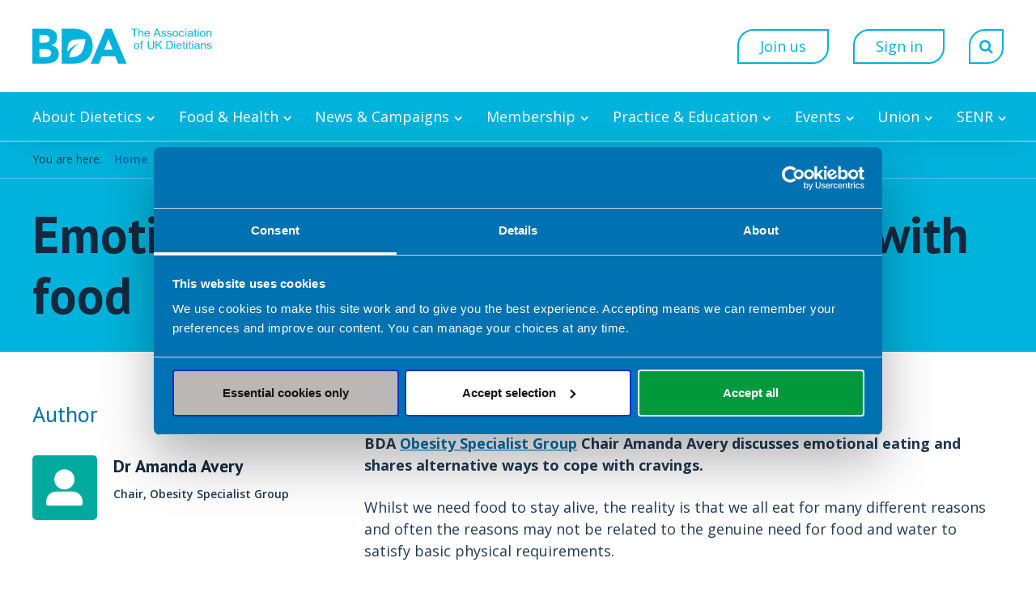

--- FILE ---
content_type: text/html;charset=UTF-8
request_url: https://www.bda.uk.com/resource/emotional-eating-and-our-relationship-with-food.html
body_size: 24166
content:



	

	

	
		

<!DOCTYPE html>
<!--[if lt IE 7]>      <html class="no-js lt-ie10 lt-ie9 lt-ie8 lt-ie7"> <![endif]-->
<!--[if IE 7]>         <html class="no-js lt-ie10 lt-ie9 lt-ie8"> <![endif]-->
<!--[if IE 8]>         <html class="no-js lt-ie10 lt-ie9"> <![endif]-->
<!--[if IE 9]>         <html class="no-js lt-ie10 gt-ie8"> <![endif]-->
<!--[if gt IE 9]><!--> <html class="no-js gt-ie8"> <!--<![endif]-->
<!--[if lt IE 9]>
  <script src="//html5shiv.googlecode.com/svn/trunk/html5.js"></script>
<![endif]-->
	<head>
<script data-cookieconsent="ignore" nonce="26941db0271952017d00a96c5fb11b34">
    window.dataLayer = window.dataLayer || [];
    function gtag() {
        dataLayer.push(arguments);
    }

    gtag("consent", "default", {
        ad_personalization: "denied",
        ad_storage: "denied",
        ad_user_data: "denied",
        analytics_storage: "denied",
        functionality_storage: "denied",
        personalization_storage: "denied",
        security_storage: "granted",
        wait_for_update: 500
    });

    gtag("set", "url_passthrough", true);
</script>

<script id="Cookiebot" src="https://consent.cookiebot.com/uc.js" data-cbid="7c94e149-b902-4ffa-a010-eb637f362583" data-blockingmode="auto" type="text/javascript" nonce="26941db0271952017d00a96c5fb11b34"></script>
		

	
	
	
		
		




	<title>Emotional eating and our relationship with food - BDA</title>
<!-- Google Tag Manager -->
<script type="text/javascript" data-cookieconsent="ignore" nonce="26941db0271952017d00a96c5fb11b34">(function(w,d,s,l,i){w[l]=w[l]||[];w[l].push({'gtm.start':
new Date().getTime(),event:'gtm.js'});var f=d.getElementsByTagName(s)[0],
j=d.createElement(s),dl=l!='dataLayer'?'&l='+l:'';j.async=true;j.src=
'https://www.googletagmanager.com/gtm.js?id='+i+dl;f.parentNode.insertBefore(j,f);
})(window,document,'script','dataLayer','GTM-5RFW4N');</script>
<!-- End Google Tag Manager -->

	
		<meta name="description" content="BDA Obesity Specialist Group Chair Amanda Avery discusses emotional eating and shares alternative ways to cope with cravings." />
	

	

	
		<meta name="author" content="BDA" />
	

	

	<meta name="robots" content="index,follow" />

	


	<meta property="og:title" content="Emotional eating and our relationship with food" />
	<meta property="og:type"  content="website" />
	<meta property="og:url"   content="https://www.bda.uk.com/resource/emotional-eating-and-our-relationship-with-food.html" />
	
		<meta property="og:description" content="BDA Obesity Specialist Group Chair Amanda Avery discusses emotional eating and shares alternative ways to cope with cravings." />
	
	
		<meta property="og:image" content="https://www.bda.uk.com/static/f169f374-9acc-4dee-94d07522514b1efa/mindful-eating-man-fridge-fruitJPG.jpg" />
	





	
	

	


	


		<meta charset="utf-8">
		<!--[if IE]> <meta http-equiv="X-UA-Compatible" content="IE=edge,chrome=1"> <![endif]-->
		<meta name="viewport" content="width=device-width, initial-scale=1, shrink-to-fit=no">

		<link href="/assets/img/favicon/favicon.ico" type="image/x-icon" rel="shortcut icon" />
<link href="/assets/img/favicon/favicon-96.png" sizes="96x96" type="image/png" rel="icon" />
<link href="/assets/img/favicon/apple-icon.png" type="image/png" rel="apple-touch-icon" />
<link href="/assets/img/favicon/apple-icon-180x180.png" sizes="180x180" type="image/png" rel="apple-touch-icon" />
<link href="/assets/img/favicon/apple-icon-167x167.png" sizes="167x167" type="image/png" rel="apple-touch-icon" />
<link href="/assets/img/favicon/apple-icon-152x152.png" sizes="152x152" type="image/png" rel="apple-touch-icon" />
<link href="/assets/img/favicon/apple-icon-120x120.png" sizes="120x120" type="image/png" rel="apple-touch-icon" />
<link href="/assets/img/favicon/favicon.svg" sizes="any" type="image/svg+xml" rel="icon" />
<link href="/assets/img/favicon/favicon.png" sizes="96x96" type="image/png" rel="icon" />
		<link rel="stylesheet" type="text/css" href="//fonts.googleapis.com/css?family=Open+Sans:300,300i,400,400i,600,600i,700,700i%7CQuicksand:700,400%7CRoboto+Slab:300,400,700%7CPT+Sans:400,400i,600,600i,700,700i%7CSource+Code+Pro:300,400,700" async="true">
<link rel="stylesheet" type="text/css" href="/assets/css/pixl8core/lib/bootstrap.min.css">
<link rel="stylesheet" type="text/css" href="/assets/css/pixl8core/core/_34fd91e9.core.min.css">
<link rel="stylesheet" type="text/css" href="/assets/css/core/_b8b51c2d.core.min.css">
<link rel="stylesheet" type="text/css" href="/preside/system/assets/extension/preside-ext-cookiebot-cookie-control/assets/css/specific/CookieBot/_615fa9ba.CookieBot.min.css">
<link rel="stylesheet" type="text/css" href="/assets/css/specific/core-widgets/_3745deff.core-widgets.min.css">
<link rel="stylesheet" type="text/css" href="/assets/css/specific/core-widgets-theme/_e2a174fd.core-widgets-theme.min.css">
<link rel="stylesheet" type="text/css" href="/assets/css/specific/resource-library-v2/_5a9dd793.resource-library-v2.min.css">
<link rel="stylesheet" type="text/css" href="/assets/css/specific/resource-library-theme-v2/_25272bf4.resource-library-theme-v2.min.css">
<link rel="stylesheet" type="text/css" href="/preside/system/assets/extension/preside-ext-resource-library/assets/css/specific/resourceLibrary/_de6a8e98.resourceLibrary.min.css">
<link rel="stylesheet" type="text/css" href="/preside/system/assets/extension/preside-ext-core-widget-collection/assets/css/specific/whosWhoWidgetReadAll/_4a06ddb1.whosWhoWidgetReadAll.min.css">
<link rel="stylesheet" type="text/css" href="/preside/system/assets/extension/preside-ext-resource-library/assets/css/specific/resource-layout/_5c3df2f4.resource-layout.min.css">

		

		<style nonce="26941db0271952017d00a96c5fb11b34">.async-hide { opacity: 0 !important} </style>
	
		
		<script type="application/ld+json">
			{
				"@context" : "https://schema.org",
				"@type" : "WebSite",
				"name" :  "British Dietetic Association",
				"alternateName" : "BDA",
				"url" : "https://www.bda.uk.com"
			}
		</script>
	</head>

	<body class="preload page-banner-is-dark header-layout-double resource_detail">
<!-- Google Tag Manager (noscript) -->
<noscript><iframe src="https://www.googletagmanager.com/ns.html?id=GTM-5RFW4N"
height="0" width="0" style="display:none;visibility:hidden"></iframe></noscript>
<!-- End Google Tag Manager (noscript) -->
		<div id="overlay-background"></div>

		<div class="page-wrapper has-page-banner-image">
			
			


	<header id="site-head" class="header  is-sticky">

		

		<div class="container">
			<div class="header-inner row-flex">
				<div class="header-inner-fixed-mobile-col header-logo-holder col-9 col-lg-4 align-self-center">
					
	

	

	
		


	<div class="header-logo">
		<a href="#contents" class="header-accessibility-link">Skip to content</a>
		<a href="https://www.bda.uk.com" class="header-logo-link">
			<picture>
				<source srcset="/assets/img/logo.svg" media="(max-width: 991px)">
				<img src="/assets/img/logo.svg" alt="" class="header-logo-image">
			</picture>
		<img class="header-logo-image-white" src="/assets/img/logo-white.svg" alt="Logo" >
	
		</a>
	</div>


	



				</div>

				<div class="header-inner-fixed-mobile-col header-mobile-nav-btn-holder col-3 col-lg-8 d-flex d-lg-none align-items-center justify-content-end">
					
						
					
					
					<a href="#" class="header-mobile-nav-btn js-toggle-mobile-menu">
						<span class="header-mobile-nav-btn-icon"></span>
					</a>
				</div>

				
					<div class="col-12 col-lg-8 main-nav-buttons d-none d-lg-flex">
						

	<nav class="main-nav">
		
			
	

	

	
		

	<div class="main-nav-search ">
		<form action="https://www.bda.uk.com/site-search.html" method="GET" class="main-nav-search-form">
			<input type="text" name="q" class="main-nav-search-input" placeholder="Search the site...">
			<button class="main-nav-search-btn">
				<span class="font-icon-search1"></span>
			</button>

			<a href="#" class="main-nav-search-toggler js-toggle-main-nav-search">
				<span class="font-icon-close"></span>
			</a>
		
		<div class="search-within">
			<input type="checkbox" class="filter-checkbox" name="searchWithin" id="searchWithin" value="" data-label="Search this section only" >
			<label for="searchWithin">Search this section only</label>
		</div>
	</form>
	</div>

	

		

		<ul class="main-nav-list">
			

			
				
					

	
		<li class="main-nav-item is-shop-basket ">
			
		</li>
	

	
		<li class="main-nav-item is-btn is-half-width ">
			<a class="btn" href="https://www.bda.uk.com/join-online.html">Join us</a>
		</li>
	

	
		<li class="main-nav-item is-btn is-half-width ">
			<a class="btn btn-bordered" href="https://www.bda.uk.com/login.html">Sign in</a>
		</li>
	

				
			

			
				<li class="main-nav-item is-search is-btn">
					<a class="btn btn-secondary js-toggle-main-nav-search" href="#">
						<span class="main-nav-link-icon font-icon-search"></span>
					</a>
				</li>
			
		</ul>
	</nav>

					</div>
				
			</div>
		</div>

		
			<div class="header-nav">
				<div class="container">
					<div class="main-nav-holder">
						

	<nav class="main-nav">
		
			
	

	

	
		

	<div class="main-nav-search d-lg-none">
		<form action="https://www.bda.uk.com/site-search.html" method="GET" class="main-nav-search-form">
			<input type="text" name="q" class="main-nav-search-input" placeholder="Search the site...">
			<button class="main-nav-search-btn">
				<span class="font-icon-search1"></span>
			</button>

			<a href="#" class="main-nav-search-toggler js-toggle-main-nav-search">
				<span class="font-icon-close"></span>
			</a>
		
		<div class="search-within">
			<input type="checkbox" class="filter-checkbox" name="searchWithin" id="searchWithin" value="" data-label="Search this section only" >
			<label for="searchWithin">Search this section only</label>
		</div>
	</form>
	</div>

	

		

		<ul class="main-nav-list">
			
				


	
		

		
		

		
			<li class="main-nav-item has-mega-menu">
				<a class="main-nav-link" href="https://www.bda.uk.com/about-dietetics.html" data-page-id="00B31FFD-23C3-4399-BFE2606ADEBAF2D0">About Dietetics</a>

				<a href="#" class="sub-nav-toggler js-toggle-mega-menu"></a>

				<div class="mega-menu">

					

					
						<ul class="sub-nav">
							


	
		

		
		

		
			<li class="sub-nav-item has-sub-nav">
				<a class="sub-nav-link" href="https://www.bda.uk.com/about-dietetics/what-is-dietitian.html" data-page-id="306499EA-AF85-4B7B-B6B4DEE5D56A5952">What is a dietitian?</a>

				
					<a href="#" class="sub-nav-toggler js-toggle-sub-nav"></a>

					<ul class="sub-nav">
						


	
		

		
		

		
			<li class="sub-nav-item">
				<a class="sub-nav-link" href="https://www.bda.uk.com/about-dietetics/what-is-dietitian/trust-a-dietitian.html" data-page-id="E78E14F2-1B50-4795-8F75E8C4387CF038">Trust a dietitian</a>

				
			</li>
		
	
		

		
		

		
			<li class="sub-nav-item">
				<a class="sub-nav-link" href="https://www.bda.uk.com/about-dietetics/what-is-dietitian/check-hcpc-registration.html" data-page-id="64B1322E-45C2-4A75-A6965B9D7333EF67">Check HCPC registration</a>

				
			</li>
		
	

					</ul>
				
			</li>
		
	
		

		
		

		
			<li class="sub-nav-item has-sub-nav">
				<a class="sub-nav-link" href="https://www.bda.uk.com/about-dietetics/what-do-dietitians-do.html" data-page-id="06D3FD28-33A4-4183-9A3E73A494118D75">What do dietitians do?</a>

				
					<a href="#" class="sub-nav-toggler js-toggle-sub-nav"></a>

					<ul class="sub-nav">
						


	
		

		
		

		
			<li class="sub-nav-item">
				<a class="sub-nav-link" href="https://www.bda.uk.com/about-dietetics/what-do-dietitians-do/health-professionals.html" data-page-id="F9056043-7721-460E-88C3C1C88CF7BC9A">Health professionals</a>

				
			</li>
		
	
		

		
		

		
			<li class="sub-nav-item">
				<a class="sub-nav-link" href="https://www.bda.uk.com/about-dietetics/what-do-dietitians-do/commissioning-dietetics.html" data-page-id="20279CD3-4591-49C3-96D9A064798FBD02">Commissioning dietetics</a>

				
			</li>
		
	
		

		
		

		
			<li class="sub-nav-item">
				<a class="sub-nav-link" href="https://www.bda.uk.com/about-dietetics/what-do-dietitians-do/how-can-dietitian-help-you.html" data-page-id="78D6253D-D08B-48BB-BBE049A2991E7911">How can a dietitian help you?</a>

				
			</li>
		
	

					</ul>
				
			</li>
		
	
		

		
		

		
			<li class="sub-nav-item has-sub-nav">
				<a class="sub-nav-link" href="https://www.bda.uk.com/about-dietetics/how-become-a-dietitian.html" data-page-id="164A8580-56C5-4A8A-AAB27393ABB0762D">How to become a dietitian</a>

				
					<a href="#" class="sub-nav-toggler js-toggle-sub-nav"></a>

					<ul class="sub-nav">
						


	
		

		
		

		
			<li class="sub-nav-item">
				<a class="sub-nav-link" href="https://www.bda.uk.com/about-dietetics/how-become-a-dietitian/where-to-study-dietetics.html" data-page-id="B6223DEF-26BE-4836-956760DE20B3C358">Where to study dietetics</a>

				
			</li>
		
	
		

		
		

		
			<li class="sub-nav-item">
				<a class="sub-nav-link" href="https://www.bda.uk.com/about-dietetics/how-become-a-dietitian/why-become-a-dietitian.html" data-page-id="F91185D8-4455-4835-B3D416480B4E6471">Why become a dietitian?</a>

				
			</li>
		
	
		

		
		

		
			<li class="sub-nav-item">
				<a class="sub-nav-link" href="https://www.bda.uk.com/about-dietetics/how-become-a-dietitian/how-much-does-a-dietitian-get-paid.html" data-page-id="0F04E954-2616-4810-860D124E6A359E7A">How much do dietitians get paid?</a>

				
			</li>
		
	
		

		
		

		
			<li class="sub-nav-item">
				<a class="sub-nav-link" href="https://www.bda.uk.com/about-dietetics/how-become-a-dietitian/dietetic-apprenticeships.html" data-page-id="584875FC-E6BA-4D6B-99AB7F79157DD693">Dietetic apprenticeships</a>

				
			</li>
		
	
		

		
		

		
			<li class="sub-nav-item">
				<a class="sub-nav-link" href="https://www.bda.uk.com/about-dietetics/how-become-a-dietitian/financial-support-for-dietetic-students-in-the-uk.html" data-page-id="0BEB5F64-3091-4CFD-BE0353CD8A22C37B">Financial support for dietetic students in the UK</a>

				
			</li>
		
	
		

		
		

		
			<li class="sub-nav-item">
				<a class="sub-nav-link" href="https://www.bda.uk.com/about-dietetics/how-become-a-dietitian/how-to-register-as-a-dietitian-in-the-uk.html" data-page-id="1CB3536D-6378-4F5D-B356976454C95EC8">How to register as a dietitian in the UK</a>

				
			</li>
		
	
		

		
		

		
			<li class="sub-nav-item">
				<a class="sub-nav-link" href="https://www.bda.uk.com/about-dietetics/how-become-a-dietitian/dietitians-jobs.html" data-page-id="EC2F203D-4EAE-4AFB-89B4009BBBD0B6BF">Find a job in dietetics</a>

				
			</li>
		
	

					</ul>
				
			</li>
		
	
		

		
		

		
			<li class="sub-nav-item">
				<a class="sub-nav-link" href="https://www.bda.uk.com/about-dietetics/find-a-dietitian-near-me.html" data-page-id="3B8A196F-DEE3-440C-87A8B70FAA3A1AC5">Find a dietitian near me</a>

				
			</li>
		
	

						</ul>
					

					

					

	<div class="article">
		
			<a href="https://www.bda.uk.com/find-a-dietitian.html" class="article-image-holder">
				

	<img src="https://www.bda.uk.com/static/2393d742-424b-4c27-8c9013a665fbd836/megamenuimage_a1148e265142707eacf0ce7677a0ab20_4a7c7e45a350/Dietitian-consultation.jpg"
		 alt="Dietitian consultation.jpg"
		
		 class="article-image"
	/>

			</a>
		

		<div class="article-content">
			
				<h3 class="article-heading">
					<a href="https://www.bda.uk.com/find-a-dietitian.html" class="article-heading-link">Find a dietitian</a>
				</h3>
			

			
				<p class="article-text">Search our Freelance Dietitian Directory to find a dietitian for you.</p>
			

			
				<p class="article-meta"><a href="https://www.bda.uk.com/find-a-dietitian.html" class="article-link">Start your search now</a></p>
			
		</div>
	</div>

				</div>
			</li>
		
	
		

		
		

		
			<li class="main-nav-item has-mega-menu">
				<a class="main-nav-link" href="https://www.bda.uk.com/food-health.html" data-page-id="EEB85F41-CA48-4CA2-AC42BB15DA31BF88">Food & Health</a>

				<a href="#" class="sub-nav-toggler js-toggle-mega-menu"></a>

				<div class="mega-menu">

					

					
						<ul class="sub-nav">
							


	
		

		
		

		
			<li class="sub-nav-item has-sub-nav">
				<a class="sub-nav-link" href="https://www.bda.uk.com/food-health/your-health.html" data-page-id="CD38CA40-366D-4A2D-885764BD3D61B77A">Your health</a>

				
					<a href="#" class="sub-nav-toggler js-toggle-sub-nav"></a>

					<ul class="sub-nav">
						


	
		

		
		

		
			<li class="sub-nav-item">
				<a class="sub-nav-link" href="https://www.bda.uk.com/food-health/your-health/small-steps-to-a-healthier-you.html" data-page-id="5C8A80A5-BBC3-4E9D-ABCF08A3FA222E34">Small steps to a healthier you</a>

				
			</li>
		
	
		

		
		

		
			<li class="sub-nav-item">
				<a class="sub-nav-link" href="https://www.bda.uk.com/food-health/your-health/obesity-and-overweight.html" data-page-id="F5B0C911-D92E-45FC-A7A16836A298E5A4">Obesity and overweight</a>

				
			</li>
		
	
		

		
		

		
			<li class="sub-nav-item">
				<a class="sub-nav-link" href="https://www.bda.uk.com/food-health/your-health/sustainable-diets.html" data-page-id="EBC368F5-4E01-44FD-8A6F8772EEF58124">Sustainable diets</a>

				
			</li>
		
	
		

		
		

		
			<li class="sub-nav-item">
				<a class="sub-nav-link" href="https://www.bda.uk.com/food-health/your-health/cost-of-living-support.html" data-page-id="3828F52F-CA84-4889-96FCA95268AEE030">Your BDA: Supporting you through the cost of living crisis</a>

				
			</li>
		
	

					</ul>
				
			</li>
		
	
		

		
		

		
			<li class="sub-nav-item has-sub-nav">
				<a class="sub-nav-link" href="https://www.bda.uk.com/food-health/food-facts.html" data-page-id="DB0981B6-9F61-4231-8AE07C16B5B1CDC2">Food Facts</a>

				
					<a href="#" class="sub-nav-toggler js-toggle-sub-nav"></a>

					<ul class="sub-nav">
						


	
		

		
		

		
			<li class="sub-nav-item">
				<a class="sub-nav-link" href="https://www.bda.uk.com/food-health/food-facts/babies-and-pregnancy-food-facts.html" data-page-id="9819CAEB-4F1E-4304-8B342E4C28E0CD75">Babies & pregnancy food facts</a>

				
			</li>
		
	
		

		
		

		
			<li class="sub-nav-item">
				<a class="sub-nav-link" href="https://www.bda.uk.com/food-health/food-facts/adolescent-food-facts.html" data-page-id="3565D8FE-477B-4C75-9E979CAECBC5FE3C">Adolescent food facts</a>

				
			</li>
		
	
		

		
		

		
			<li class="sub-nav-item">
				<a class="sub-nav-link" href="https://www.bda.uk.com/food-health/food-facts/adult-food-facts.html" data-page-id="4327DCD4-C2A1-4E1C-A4052CF022660693">Adult food facts</a>

				
			</li>
		
	
		

		
		

		
			<li class="sub-nav-item">
				<a class="sub-nav-link" href="https://www.bda.uk.com/food-health/food-facts/older-adult-food-facts.html" data-page-id="86E7F81C-F182-48BF-A5520BCD56098BA1">Older Adult food facts</a>

				
			</li>
		
	
		

		
		

		
			<li class="sub-nav-item">
				<a class="sub-nav-link" href="https://www.bda.uk.com/food-health/food-facts/medical-conditions-food-facts.html" data-page-id="21C4AFC2-4CC6-441F-BE4C08C406787D8A">Medical conditions food facts</a>

				
			</li>
		
	
		

		
		

		
			<li class="sub-nav-item">
				<a class="sub-nav-link" href="https://www.bda.uk.com/food-health/food-facts/nutrients-food-facts.html" data-page-id="4D79263C-6205-4948-A5BE24AF6CC3CBDA">Nutrients food facts</a>

				
			</li>
		
	
		

		
		

		
			<li class="sub-nav-item">
				<a class="sub-nav-link" href="https://www.bda.uk.com/food-health/food-facts/all-food-fact-sheets.html" data-page-id="AB82A82E-9622-44EF-BA6891CDCAB64EE0">All Food Fact pages</a>

				
			</li>
		
	

					</ul>
				
			</li>
		
	
		

		
		

		
			<li class="sub-nav-item has-sub-nav">
				<a class="sub-nav-link" href="https://www.bda.uk.com/food-health/lets-get-cooking.html" data-page-id="CED3075D-B25C-4FDD-B1C7E64AB19AEAA5">Let's Get Cooking</a>

				
					<a href="#" class="sub-nav-toggler js-toggle-sub-nav"></a>

					<ul class="sub-nav">
						


	
		

		
		

		
			<li class="sub-nav-item">
				<a class="sub-nav-link" href="https://www.bda.uk.com/food-health/lets-get-cooking/about-us.html" data-page-id="8E15A398-928A-4B5E-BCEF3445D2CCD252">About Let's Get Cooking</a>

				
			</li>
		
	
		

		
		

		
			<li class="sub-nav-item">
				<a class="sub-nav-link" href="https://www.bda.uk.com/food-health/lets-get-cooking/recipes.html" data-page-id="C265DF6A-B265-4084-AA5F445ABB9BEC42">Recipes</a>

				
			</li>
		
	
		

		
		

		
			<li class="sub-nav-item">
				<a class="sub-nav-link" href="https://www.bda.uk.com/food-health/lets-get-cooking/cooking-at-home.html" data-page-id="802CD6EF-596E-45BE-8B759F9DE0244D76">Cooking at home</a>

				
			</li>
		
	
		

		
		

		
			<li class="sub-nav-item">
				<a class="sub-nav-link" href="https://www.bda.uk.com/food-health/lets-get-cooking/training.html" data-page-id="22C69E7A-3433-437F-A57CC3DB37DD6BB3">Training</a>

				
			</li>
		
	

					</ul>
				
			</li>
		
	
		

		
		

		
			<li class="sub-nav-item has-sub-nav">
				<a class="sub-nav-link" href="https://www.bda.uk.com/food-health/workplace-health-work-ready.html" data-page-id="9F5FBDF7-875F-4E03-8DCE84C9D0322B3C">Workplace health: Work Ready</a>

				
					<a href="#" class="sub-nav-toggler js-toggle-sub-nav"></a>

					<ul class="sub-nav">
						


	
		

		
		

		
			<li class="sub-nav-item">
				<a class="sub-nav-link" href="https://www.bda.uk.com/food-health/workplace-health-work-ready/what-we-do.html" data-page-id="9EBB3AFE-71D2-4B59-B9010BCC8A1596CF">Work Ready services</a>

				
			</li>
		
	
		

		
		

		
			<li class="sub-nav-item">
				<a class="sub-nav-link" href="https://www.bda.uk.com/food-health/workplace-health-work-ready/news-and-views.html" data-page-id="0E050FF3-92FF-44AD-B6F0CE24E203314B">News and views</a>

				
			</li>
		
	
		

		
		

		
			<li class="sub-nav-item">
				<a class="sub-nav-link" href="https://www.bda.uk.com/food-health/workplace-health-work-ready/wellbeing-awards.html" data-page-id="0F0FB36F-09B3-49AF-81725681A5CA23BD">Wellbeing awards</a>

				
			</li>
		
	
		

		
		

		
			<li class="sub-nav-item">
				<a class="sub-nav-link" href="https://www.bda.uk.com/food-health/workplace-health-work-ready/work-ready-case-study.html" data-page-id="BA8BFCC2-AC1B-41DC-9E7260AD56CA3FC4">Work Ready case studies</a>

				
			</li>
		
	
		

		
		

		
			<li class="sub-nav-item">
				<a class="sub-nav-link" href="https://www.bda.uk.com/food-health/workplace-health-work-ready/how-to-become-a-work-ready-dietitian.html" data-page-id="AAC2FA47-0071-4A7F-AF1E1C410D629BBA">How to become a Work Ready dietitian</a>

				
			</li>
		
	
		

		
		

		
			<li class="sub-nav-item">
				<a class="sub-nav-link" href="https://www.bda.uk.com/food-health/workplace-health-work-ready/work-ready-dietitian-network.html" data-page-id="51443F8C-FFA8-4519-9A4FB30F9B292B4A">Work Ready Dietitian Network</a>

				
			</li>
		
	

					</ul>
				
			</li>
		
	
		

		
		

		
			<li class="sub-nav-item">
				<a class="sub-nav-link" href="https://www.bda.uk.com/food-health/articles.html" data-page-id="42B88FE5-4F73-43D1-A8F05CF8B80EF61A">Articles</a>

				
			</li>
		
	

						</ul>
					

					

					

	<div class="article">
		
			<a href="https://www.bda.uk.com/food-health/your-health/small-steps-to-a-healthier-you.html" class="article-image-holder">
				

	<img src="https://www.bda.uk.com/static/6c4251bb-c8e2-41d5-b9c003c98eed8a2c/megamenuimage_a1148e265142707eacf0ce7677a0ab20_4a7c7e45a350/Small-steps-campaign-web-tile-small.png"
		 alt="Small steps campaign web tile small.png"
		
		 class="article-image"
	/>

			</a>
		

		<div class="article-content">
			
				<h3 class="article-heading">
					<a href="https://www.bda.uk.com/food-health/your-health/small-steps-to-a-healthier-you.html" class="article-heading-link">Small steps to a healthier you</a>
				</h3>
			

			
				<p class="article-text"><p>Our NEW dietitian-approved toolkit shares easy, practical tips and ideas to support our health and wellbeing now and in the long-term.</p>
</p>
			

			
				<p class="article-meta"><a href="https://www.bda.uk.com/food-health/your-health/small-steps-to-a-healthier-you.html" class="article-link">Get your toolkit now</a></p>
			
		</div>
	</div>

				</div>
			</li>
		
	
		

		
		

		
			<li class="main-nav-item has-mega-menu">
				<a class="main-nav-link" href="https://www.bda.uk.com/news-campaigns.html" data-page-id="33436672-12A2-40FD-B9FDD1008CFF796C">News & Campaigns</a>

				<a href="#" class="sub-nav-toggler js-toggle-mega-menu"></a>

				<div class="mega-menu">

					

					
						<ul class="sub-nav">
							


	
		

		
		

		
			<li class="sub-nav-item has-sub-nav">
				<a class="sub-nav-link" href="https://www.bda.uk.com/news-campaigns/media.html" data-page-id="504429D4-62D4-4BDF-9E25F13FC4F716C2">Media Centre</a>

				
					<a href="#" class="sub-nav-toggler js-toggle-sub-nav"></a>

					<ul class="sub-nav">
						


	
		

		
		

		
			<li class="sub-nav-item">
				<a class="sub-nav-link" href="https://www.bda.uk.com/news-campaigns/media/news.html" data-page-id="BFA9B527-9B38-4339-96C5791CA6E86618">News and press releases</a>

				
			</li>
		
	
		

		
		

		
			<li class="sub-nav-item">
				<a class="sub-nav-link" href="https://www.bda.uk.com/news-campaigns/media/in-the-media.html" data-page-id="DE3C2F8B-22F8-4565-BCF9A9A651192330">In the Media</a>

				
			</li>
		
	
		

		
		

		
			<li class="sub-nav-item">
				<a class="sub-nav-link" href="https://www.bda.uk.com/news-campaigns/media/journalist-faqs.html" data-page-id="13911584-5A94-4BBB-81ABF8C72545738D">Journalist FAQs</a>

				
			</li>
		
	
		

		
		

		
			<li class="sub-nav-item">
				<a class="sub-nav-link" href="https://www.bda.uk.com/news-campaigns/media/join-the-conversation-on-social-media.html" data-page-id="CFE6BCAF-3A13-4F9C-985BAC3AF6E6890C">Social media</a>

				
			</li>
		
	
		

		
		

		
			<li class="sub-nav-item">
				<a class="sub-nav-link" href="https://www.bda.uk.com/news-campaigns/media/complaints-about-the-media.html" data-page-id="D8FE9D4F-55CC-4FE2-87AC29AE3EFE8A5E">Complaints about the Media</a>

				
			</li>
		
	
		

		
		

		
			<li class="sub-nav-item">
				<a class="sub-nav-link" href="https://www.bda.uk.com/news-campaigns/media/bda-media-training.html" data-page-id="C2290749-A041-4C6A-A11232C2083B5EF0">BDA Media Training for Dietitians</a>

				
			</li>
		
	
		

		
		

		
			<li class="sub-nav-item">
				<a class="sub-nav-link" href="https://www.bda.uk.com/news-campaigns/media/bda-member-book-reviews.html" data-page-id="8B57F39A-4039-4527-A31D3240499B42D3">BDA member book reviews </a>

				
			</li>
		
	

					</ul>
				
			</li>
		
	
		

		
		

		
			<li class="sub-nav-item has-sub-nav">
				<a class="sub-nav-link" href="https://www.bda.uk.com/news-campaigns/campaigns.html" data-page-id="C8DC097E-C8CE-4EB0-999D88F8B6ACC7E4">Campaigns</a>

				
					<a href="#" class="sub-nav-toggler js-toggle-sub-nav"></a>

					<ul class="sub-nav">
						


	
		

		
		

		
			<li class="sub-nav-item">
				<a class="sub-nav-link" href="https://www.bda.uk.com/news-campaigns/campaigns/dietitians-week.html" data-page-id="F2B78ABE-4CFA-4BFF-A159184FCD692E29">Dietitians Week 2025</a>

				
			</li>
		
	
		

		
		

		
			<li class="sub-nav-item">
				<a class="sub-nav-link" href="https://www.bda.uk.com/news-campaigns/campaigns/ads-and-fads.html" data-page-id="41DED505-29FE-43F1-B26372B19C5F8F41">Ads and Fads - combating nutrition misinformation online</a>

				
			</li>
		
	
		

		
		

		
			<li class="sub-nav-item">
				<a class="sub-nav-link" href="https://www.bda.uk.com/news-campaigns/campaigns/greener-ahp-week.html" data-page-id="F48054BB-ECFA-4186-979FEF91F21A3A80">Greener AHP Week </a>

				
			</li>
		
	
		

		
		

		
			<li class="sub-nav-item">
				<a class="sub-nav-link" href="https://www.bda.uk.com/news-campaigns/campaigns/celebrating-black-history-month.html" data-page-id="C8F87DBE-3E9C-4FE5-83C6F8A37FBD05C5">Celebrating Black History Month</a>

				
			</li>
		
	
		

		
		

		
			<li class="sub-nav-item">
				<a class="sub-nav-link" href="https://www.bda.uk.com/news-campaigns/campaigns/celebrating-pride.html" data-page-id="29D39DD1-3AC0-4F95-B97D05154E695CDD">Celebrating Pride</a>

				
			</li>
		
	
		

		
		

		
			<li class="sub-nav-item">
				<a class="sub-nav-link" href="https://www.bda.uk.com/news-campaigns/campaigns/sustainable-september.html" data-page-id="D647D62B-D85B-4DF1-9D587C1416B80B37">Sustainable September 2024</a>

				
			</li>
		
	
		

		
		

		
			<li class="sub-nav-item">
				<a class="sub-nav-link" href="https://www.bda.uk.com/news-campaigns/campaigns/dietetic-support-workforce-celebration.html" data-page-id="5B635B38-D15E-45D3-ACEBB1A450E49C4D">Dietetic Support Workforce Celebration</a>

				
			</li>
		
	
		

		
		

		
			<li class="sub-nav-item">
				<a class="sub-nav-link" href="https://www.bda.uk.com/news-campaigns/campaigns/awareness-days-and-events-2026.html" data-page-id="C9272D9C-C911-44AB-B5C04449FB92104C">Awareness Days and Events 2026</a>

				
			</li>
		
	
		

		
		

		
			<li class="sub-nav-item">
				<a class="sub-nav-link" href="https://www.bda.uk.com/news-campaigns/campaigns/scottish-manifesto-2026.html" data-page-id="564A7904-A4E9-44C7-8CF7FD5794819B4F">Scottish Manifesto 2026 </a>

				
			</li>
		
	
		

		
		

		
			<li class="sub-nav-item">
				<a class="sub-nav-link" href="https://www.bda.uk.com/news-campaigns/campaigns/welsh-manifesto-2026.html" data-page-id="9B490834-9544-4A9C-B87C0357EC2E6D8C">Welsh Manifesto 2026 </a>

				
			</li>
		
	
		

		
		

		
			<li class="sub-nav-item">
				<a class="sub-nav-link" href="https://www.bda.uk.com/news-campaigns/campaigns/manifesto.html" data-page-id="CBC44815-FED9-4CF9-ABCE0B9A7D72110C">BDA Manifesto</a>

				
			</li>
		
	
		

		
		

		
			<li class="sub-nav-item">
				<a class="sub-nav-link" href="https://www.bda.uk.com/news-campaigns/campaigns/free-school-meals.html" data-page-id="0F42717D-1312-42DB-9C898C0348F1DFA2">Extend free school meal provision to all primary school children</a>

				
			</li>
		
	
		

		
		

		
			<li class="sub-nav-item">
				<a class="sub-nav-link" href="https://www.bda.uk.com/news-campaigns/campaigns/uk-wide-food-strategy.html" data-page-id="DC185C62-EC0D-4E7A-905E1E505E456E76">Develop a comprehensive UK Food Strategy</a>

				
			</li>
		
	
		

		
		

		
			<li class="sub-nav-item">
				<a class="sub-nav-link" href="https://www.bda.uk.com/news-campaigns/campaigns/independent-prescribing.html" data-page-id="466282D4-EF23-4A93-BC77A199D285E65E">Extend independent prescribing rights to dietitians nationwide</a>

				
			</li>
		
	
		

		
		

		
			<li class="sub-nav-item">
				<a class="sub-nav-link" href="https://www.bda.uk.com/news-campaigns/campaigns/strengthening-diversifying-the-dietetic-workforce.html" data-page-id="095F62AB-9A24-4842-88E06EC11DFA604E">Strengthening the dietetic workforce</a>

				
			</li>
		
	
		

		
		

		
			<li class="sub-nav-item">
				<a class="sub-nav-link" href="https://www.bda.uk.com/news-campaigns/campaigns/fair-pay-for-nhs-staff.html" data-page-id="14DBE923-D591-42D0-A0F65355A0137FD7">Commit to fair pay for NHS dietitians</a>

				
			</li>
		
	
		

		
		

		
			<li class="sub-nav-item">
				<a class="sub-nav-link" href="https://www.bda.uk.com/news-campaigns/campaigns/campaign-topics.html" data-page-id="5755FAEC-D4AE-423F-9B3F371AC5C1E970">Other campaigns</a>

				
			</li>
		
	
		

		
		

		
			<li class="sub-nav-item">
				<a class="sub-nav-link" href="https://www.bda.uk.com/news-campaigns/campaigns/political-engagement-toolkit.html" data-page-id="137571FF-B714-4CA9-90B4A5328E204BB2">Political engagement 101: A toolkit for BDA members </a>

				
			</li>
		
	

					</ul>
				
			</li>
		
	
		

		
		

		
			<li class="sub-nav-item has-sub-nav">
				<a class="sub-nav-link" href="https://www.bda.uk.com/news-campaigns/policies.html" data-page-id="72295F37-99DE-4058-9D69FCD38AA35707">Policies</a>

				
					<a href="#" class="sub-nav-toggler js-toggle-sub-nav"></a>

					<ul class="sub-nav">
						


	
		

		
		

		
			<li class="sub-nav-item">
				<a class="sub-nav-link" href="https://www.bda.uk.com/news-campaigns/policies/bda-statements.html" data-page-id="92016F9B-FD90-4592-8FEF16C4682DC3DC">Guidance on working with the BDA on policy statements and position papers</a>

				
			</li>
		
	
		

		
		

		
			<li class="sub-nav-item">
				<a class="sub-nav-link" href="https://www.bda.uk.com/news-campaigns/policies/policy-statements.html" data-page-id="82ABB5F5-FAFD-4016-A3B2B1D3FDD78689">Current Policy and Position Statements</a>

				
			</li>
		
	
		

		
		

		
			<li class="sub-nav-item">
				<a class="sub-nav-link" href="https://www.bda.uk.com/news-campaigns/policies/policy-consultations.html" data-page-id="90757C5D-A7F2-4E9A-987088B7E9B94D59">Policy Consultations</a>

				
			</li>
		
	

					</ul>
				
			</li>
		
	
		

		
		

		
			<li class="sub-nav-item has-sub-nav">
				<a class="sub-nav-link" href="https://www.bda.uk.com/news-campaigns/get-involved.html" data-page-id="8707A94A-59F4-4930-BEC5BBA2A5BE2BF6">Get involved</a>

				
					<a href="#" class="sub-nav-toggler js-toggle-sub-nav"></a>

					<ul class="sub-nav">
						


	
		

		
		

		
			<li class="sub-nav-item">
				<a class="sub-nav-link" href="https://www.bda.uk.com/news-campaigns/get-involved/volunteers.html" data-page-id="5C1D06DE-D221-4114-AB0B78063B0987E5">Volunteering with us</a>

				
			</li>
		
	
		

		
		

		
			<li class="sub-nav-item">
				<a class="sub-nav-link" href="https://www.bda.uk.com/news-campaigns/get-involved/consultations.html" data-page-id="2D21C3C6-3B10-47C8-B686CD9802BC3388">Consultations</a>

				
			</li>
		
	
		

		
		

		
			<li class="sub-nav-item">
				<a class="sub-nav-link" href="https://www.bda.uk.com/news-campaigns/get-involved/facilitate-bda-classroom.html" data-page-id="584DE7C2-09FC-4823-B3592F29653DB296">Become a BDA Classroom Course Facilitator</a>

				
			</li>
		
	

					</ul>
				
			</li>
		
	
		

		
		

		
			<li class="sub-nav-item has-sub-nav">
				<a class="sub-nav-link" href="https://www.bda.uk.com/news-campaigns/work-with-us.html" data-page-id="E0729075-620E-4A2A-B49A8FB261708926">Partner with us</a>

				
					<a href="#" class="sub-nav-toggler js-toggle-sub-nav"></a>

					<ul class="sub-nav">
						


	
		

		
		

		
			<li class="sub-nav-item">
				<a class="sub-nav-link" href="https://www.bda.uk.com/news-campaigns/work-with-us/insights.html" data-page-id="0AF5A4CE-CECC-4FA4-B9A117B72A89DFDA">Insight services for commercial partners</a>

				
			</li>
		
	
		

		
		

		
			<li class="sub-nav-item">
				<a class="sub-nav-link" href="https://www.bda.uk.com/news-campaigns/work-with-us/bda-corporate-members.html" data-page-id="FB9AE1FE-A76B-4ED1-AA7DBC7F4141FAE1">BDA Corporate Members</a>

				
			</li>
		
	
		

		
		

		
			<li class="sub-nav-item">
				<a class="sub-nav-link" href="https://www.bda.uk.com/news-campaigns/work-with-us/bda-endorsement.html" data-page-id="6712E114-2D95-4BC2-BC420ACE84968CBF">BDA Endorsement </a>

				
			</li>
		
	
		

		
		

		
			<li class="sub-nav-item">
				<a class="sub-nav-link" href="https://www.bda.uk.com/news-campaigns/work-with-us/cpd-approval.html" data-page-id="50F06BE4-9EE2-40BC-9CDB56646668A756">BDA CPD Approval</a>

				
			</li>
		
	
		

		
		

		
			<li class="sub-nav-item">
				<a class="sub-nav-link" href="https://www.bda.uk.com/news-campaigns/work-with-us/external-stakeholders-engagement-form.html" data-page-id="25964B6E-459B-49CD-9AE74ACC9A5ADED9">External Stakeholders Engagement Form</a>

				
			</li>
		
	
		

		
		

		
			<li class="sub-nav-item">
				<a class="sub-nav-link" href="https://www.bda.uk.com/news-campaigns/work-with-us/bda-member-stakeholder-engagement-form.html" data-page-id="C97199E2-5AA0-4477-B33EA628F0E2F979">BDA Member Stakeholder Engagement Form</a>

				
			</li>
		
	

					</ul>
				
			</li>
		
	
		

		
		

		
			<li class="sub-nav-item">
				<a class="sub-nav-link" href="https://www.bda.uk.com/news-campaigns/blogs.html" data-page-id="951B1C06-5E8E-4D47-89AC240413651719">Blogs and member articles</a>

				
			</li>
		
	

						</ul>
					

					

					

	<div class="article">
		
			<a href="https://www.bda.uk.com/news-campaigns/campaigns/manifesto.html" class="article-image-holder">
				

	<img src="https://www.bda.uk.com/static/f8f5d754-0b59-4c3b-9f5071affc892d0f/54eafba1-8ad4-41bc-af9063cf86a5945a/megamenuimage_a1148e265142707eacf0ce7677a0ab20_4a7c7e45a350/Manifesto-graphic.png"
		 alt="Manifesto graphic"
		
		 class="article-image"
	/>

			</a>
		

		<div class="article-content">
			
				<h3 class="article-heading">
					<a href="https://www.bda.uk.com/news-campaigns/campaigns/manifesto.html" class="article-heading-link">BDA Manifesto</a>
				</h3>
			

			
				<p class="article-text">As both a trade union and a professional body, we champion the professional, educational, public, and workplace interests of our members.</p>
			

			
				<p class="article-meta"><a href="https://www.bda.uk.com/news-campaigns/campaigns/manifesto.html" class="article-link">Find out more</a></p>
			
		</div>
	</div>

				</div>
			</li>
		
	
		

		
		

		
			<li class="main-nav-item has-mega-menu">
				<a class="main-nav-link" href="https://www.bda.uk.com/membership.html" data-page-id="548CCE63-CC44-49B0-964C985ED38265D1">Membership</a>

				<a href="#" class="sub-nav-toggler js-toggle-mega-menu"></a>

				<div class="mega-menu">

					

					
						<ul class="sub-nav">
							


	
		

		
		

		
			<li class="sub-nav-item has-sub-nav">
				<a class="sub-nav-link" href="https://www.bda.uk.com/membership/join-us.html" data-page-id="F7F9A629-AE0E-49ED-913AA365FE7879F1">Join us</a>

				
					<a href="#" class="sub-nav-toggler js-toggle-sub-nav"></a>

					<ul class="sub-nav">
						


	
		

		
		

		
			<li class="sub-nav-item">
				<a class="sub-nav-link" href="https://www.bda.uk.com/membership/join-us/membership-fees.html" data-page-id="CC8C35C4-2FDA-4C69-90A1E5E1A1AFAA53">Membership fees</a>

				
			</li>
		
	
		

		
		

		
			<li class="sub-nav-item">
				<a class="sub-nav-link" href="https://www.bda.uk.com/membership/join-us/bylaws-t-cs.html" data-page-id="F1564E29-C8AD-4138-A4E625D8065C60E1">Membership Bylaws and T&Cs</a>

				
			</li>
		
	
		

		
		

		
			<li class="sub-nav-item">
				<a class="sub-nav-link" href="https://www.bda.uk.com/membership/join-us/member-get-member.html" data-page-id="60513537-93C4-4F9F-8901FB75CBF361A4">Member Get Member</a>

				
			</li>
		
	
		

		
		

		
			<li class="sub-nav-item">
				<a class="sub-nav-link" href="https://www.bda.uk.com/membership/join-us/ready-to-re-join-the-bda.html" data-page-id="E6C8A58D-5378-4122-B040EE38AB7C58E7">Ready to re-join the BDA?</a>

				
			</li>
		
	

					</ul>
				
			</li>
		
	
		

		
		

		
			<li class="sub-nav-item has-sub-nav">
				<a class="sub-nav-link" href="https://www.bda.uk.com/membership/membership-categories.html" data-page-id="8094DCF5-1F04-43CC-81E60783F1A64FCE">Membership categories</a>

				
					<a href="#" class="sub-nav-toggler js-toggle-sub-nav"></a>

					<ul class="sub-nav">
						


	
		

		
		

		
			<li class="sub-nav-item">
				<a class="sub-nav-link" href="https://www.bda.uk.com/membership/membership-categories/full-members.html" data-page-id="2A047291-AE9D-4E98-B54C054492418C35">Full Membership</a>

				
			</li>
		
	
		

		
		

		
			<li class="sub-nav-item">
				<a class="sub-nav-link" href="https://www.bda.uk.com/membership/membership-categories/dietetic-support-workers.html" data-page-id="2FAAFA44-A45A-4625-B9512CFD12B295ED">Associate Membership</a>

				
			</li>
		
	
		

		
		

		
			<li class="sub-nav-item">
				<a class="sub-nav-link" href="https://www.bda.uk.com/membership/membership-categories/students.html" data-page-id="81DB6349-DB9C-4EEC-9CBF3DF8539B179E">Student Membership</a>

				
			</li>
		
	
		

		
		

		
			<li class="sub-nav-item">
				<a class="sub-nav-link" href="https://www.bda.uk.com/membership/membership-categories/graduates.html" data-page-id="A57E13E7-E6D0-49E4-B038E84BE650E82F">Graduate Membership</a>

				
			</li>
		
	
		

		
		

		
			<li class="sub-nav-item">
				<a class="sub-nav-link" href="https://www.bda.uk.com/membership/membership-categories/senr.html" data-page-id="EAE05368-707E-445E-ABFCAE60F5114432">SENR Membership</a>

				
			</li>
		
	
		

		
		

		
			<li class="sub-nav-item">
				<a class="sub-nav-link" href="https://www.bda.uk.com/membership/membership-categories/international.html" data-page-id="5F67AC5B-775D-43C8-AC4E74211EFDEF54">International Membership</a>

				
			</li>
		
	
		

		
		

		
			<li class="sub-nav-item">
				<a class="sub-nav-link" href="https://www.bda.uk.com/membership/membership-categories/affiliate.html" data-page-id="1625BA8C-CC12-4CF4-AF7A266071311077">Affiliate Membership</a>

				
			</li>
		
	
		

		
		

		
			<li class="sub-nav-item">
				<a class="sub-nav-link" href="https://www.bda.uk.com/membership/membership-categories/corporate-membership.html" data-page-id="F8335DF8-E18F-415B-B8CCE35AE95F0995">Corporate Membership</a>

				
			</li>
		
	
		

		
		

		
			<li class="sub-nav-item">
				<a class="sub-nav-link" href="https://www.bda.uk.com/membership/membership-categories/return-to-practice-membership.html" data-page-id="C223B1BD-49EC-4049-9BB11EB62838F1D9">Return to Practice Membership</a>

				
			</li>
		
	

					</ul>
				
			</li>
		
	
		

		
		

		
			<li class="sub-nav-item has-sub-nav">
				<a class="sub-nav-link" href="https://www.bda.uk.com/membership/benefits.html" data-page-id="E4237ED8-1663-4096-8A9F05A85ADCB072">Member benefits</a>

				
					<a href="#" class="sub-nav-toggler js-toggle-sub-nav"></a>

					<ul class="sub-nav">
						


	
		

		
		

		
			<li class="sub-nav-item">
				<a class="sub-nav-link" href="https://www.bda.uk.com/membership/benefits/professional-indemnity-insurance.html" data-page-id="67C7420B-4B07-4306-A9640E35F67A3B8C">Professional Indemnity Insurance</a>

				
			</li>
		
	
		

		
		

		
			<li class="sub-nav-item">
				<a class="sub-nav-link" href="https://www.bda.uk.com/membership/benefits/trade-union-bda-legal.html" data-page-id="98B111F2-C7ED-432B-9C04B2A5A8F64D36">Trade Union & BDA Legal</a>

				
			</li>
		
	
		

		
		

		
			<li class="sub-nav-item">
				<a class="sub-nav-link" href="https://www.bda.uk.com/membership/benefits/dbs-vetting-scheme.html" data-page-id="48E4913E-8618-429D-BA0FF006D783E8E2">DBS Vetting Scheme</a>

				
			</li>
		
	
		

		
		

		
			<li class="sub-nav-item">
				<a class="sub-nav-link" href="https://www.bda.uk.com/membership/benefits/communities.html" data-page-id="E4A20C02-842E-4DF5-92CE318469AFA1F4">Our communities</a>

				
			</li>
		
	
		

		
		

		
			<li class="sub-nav-item">
				<a class="sub-nav-link" href="https://www.bda.uk.com/membership/benefits/promoting-yourself.html" data-page-id="6A42F836-9E83-41BC-8781F4811B08C949">Promoting yourself</a>

				
			</li>
		
	
		

		
		

		
			<li class="sub-nav-item">
				<a class="sub-nav-link" href="https://www.bda.uk.com/membership/benefits/rduk.html" data-page-id="238F442B-D6B2-4C79-A355C8D7C7C01E71">RDUK</a>

				
			</li>
		
	

					</ul>
				
			</li>
		
	
		

		
		

		
			<li class="sub-nav-item has-sub-nav">
				<a class="sub-nav-link" href="https://www.bda.uk.com/membership/publications.html" data-page-id="58EFC1CF-5063-4431-A34DA0BFC79BA7BA">Publications</a>

				
					<a href="#" class="sub-nav-toggler js-toggle-sub-nav"></a>

					<ul class="sub-nav">
						


	
		

		
		

		
			<li class="sub-nav-item">
				<a class="sub-nav-link" href="https://www.bda.uk.com/membership/publications/dietetics-today.html" data-page-id="869DC016-2DBF-413F-97828DD7CED442CA">Dietetics Today magazine</a>

				
			</li>
		
	
		

		
		

		
			<li class="sub-nav-item">
				<a class="sub-nav-link" href="https://www.bda.uk.com/membership/publications/jhnd.html" data-page-id="F5A0A3EF-D3E0-4508-9A5006B5AAE89392">Journal of Human Nutrition and Dietetics</a>

				
			</li>
		
	
		

		
		

		
			<li class="sub-nav-item">
				<a class="sub-nav-link" href="https://www.bda.uk.com/membership/publications/manual-of-dietetic-practice.html" data-page-id="F39A5BDE-88DC-43F1-A47E7D604D93019C">Dietetic Manuals</a>

				
			</li>
		
	
		

		
		

		
			<li class="sub-nav-item">
				<a class="sub-nav-link" href="https://www.bda.uk.com/membership/publications/advanced-nutrition-book-series.html" data-page-id="98440EF4-9E62-440C-8D53151E2B4F5161">Advanced Nutrition Book Series</a>

				
			</li>
		
	
		

		
		

		
			<li class="sub-nav-item">
				<a class="sub-nav-link" href="https://www.bda.uk.com/membership/publications/e-zines.html" data-page-id="14E1504C-B4BC-4E2D-AB5A78635659E677">Newsletters</a>

				
			</li>
		
	
		

		
		

		
			<li class="sub-nav-item">
				<a class="sub-nav-link" href="https://www.bda.uk.com/membership/publications/other-journals.html" data-page-id="7E051634-A5CA-48D7-BC7C6CF95A7CCC0D">Access to other dietetic journals</a>

				
			</li>
		
	

					</ul>
				
			</li>
		
	
		

		
		

		
			<li class="sub-nav-item has-sub-nav">
				<a class="sub-nav-link" href="https://www.bda.uk.com/membership/specialist-groups-branches.html" data-page-id="AEC7B2FC-C504-4292-849F45EF0CE3717F">Specialist groups and branches</a>

				
					<a href="#" class="sub-nav-toggler js-toggle-sub-nav"></a>

					<ul class="sub-nav">
						


	
		

		
		

		
			<li class="sub-nav-item">
				<a class="sub-nav-link" href="https://www.bda.uk.com/membership/specialist-groups-branches/join-a-specialist-group.html" data-page-id="05528C42-B146-4746-98C38CAD0A1364B7">Specialist groups</a>

				
			</li>
		
	
		

		
		

		
			<li class="sub-nav-item">
				<a class="sub-nav-link" href="https://www.bda.uk.com/membership/specialist-groups-branches/sub-groups.html" data-page-id="3C4EF211-0726-42D1-B2D531E2DEB868A5">Specialist sub-groups</a>

				
			</li>
		
	
		

		
		

		
			<li class="sub-nav-item">
				<a class="sub-nav-link" href="https://www.bda.uk.com/membership/specialist-groups-branches/find-your-branch.html" data-page-id="90423611-4481-4D5A-827221B616C5F73A">BDA branches</a>

				
			</li>
		
	

					</ul>
				
			</li>
		
	
		

		
		

		
			<li class="sub-nav-item has-sub-nav">
				<a class="sub-nav-link" href="https://www.bda.uk.com/membership/awards.html" data-page-id="F5523B04-4E91-4166-A858C0911F2C52B2">BDA Awards</a>

				
					<a href="#" class="sub-nav-toggler js-toggle-sub-nav"></a>

					<ul class="sub-nav">
						


	
		

		
		

		
			<li class="sub-nav-item">
				<a class="sub-nav-link" href="https://www.bda.uk.com/membership/awards/digital-innovation-award.html" data-page-id="00588AE8-025F-4476-B4B4130446E720C2">Digital Innovation of the Year Award</a>

				
			</li>
		
	
		

		
		

		
			<li class="sub-nav-item">
				<a class="sub-nav-link" href="https://www.bda.uk.com/membership/awards/dorothy-hopwood-award.html" data-page-id="1A68FE48-AF10-4F5F-8F5F98B2C05530CE">Dorothy Hopwood Award</a>

				
			</li>
		
	
		

		
		

		
			<li class="sub-nav-item">
				<a class="sub-nav-link" href="https://www.bda.uk.com/membership/awards/outstanding-achiever-of-the-year.html" data-page-id="75756251-A629-4682-BB6F308AAC1BD4E8">Outstanding Achiever of the Year Award</a>

				
			</li>
		
	
		

		
		

		
			<li class="sub-nav-item">
				<a class="sub-nav-link" href="https://www.bda.uk.com/membership/awards/rising-star-award.html" data-page-id="8C6F7583-0287-4404-92B4E4C5E7814DC7">Rising Star Award</a>

				
			</li>
		
	
		

		
		

		
			<li class="sub-nav-item">
				<a class="sub-nav-link" href="https://www.bda.uk.com/membership/awards/social-media-influencer-award.html" data-page-id="FEBCF333-1F60-408F-B164870CE26F976E">Social Media Influencer Award</a>

				
			</li>
		
	
		

		
		

		
			<li class="sub-nav-item">
				<a class="sub-nav-link" href="https://www.bda.uk.com/membership/awards/student-champion-of-the-year.html" data-page-id="F653AF6D-9542-44AE-A478F357DC140482">Student Champion of the Year Award</a>

				
			</li>
		
	
		

		
		

		
			<li class="sub-nav-item">
				<a class="sub-nav-link" href="https://www.bda.uk.com/membership/awards/volunteer-of-the-year.html" data-page-id="35316693-814C-45A9-8FD6649E9BADA785">Volunteer of the Year</a>

				
			</li>
		
	

					</ul>
				
			</li>
		
	
		

		
		

		
			<li class="sub-nav-item has-sub-nav">
				<a class="sub-nav-link" href="https://www.bda.uk.com/membership/honours.html" data-page-id="A31301E7-FD26-4F69-B90A030339BD2899">BDA Honours</a>

				
					<a href="#" class="sub-nav-toggler js-toggle-sub-nav"></a>

					<ul class="sub-nav">
						


	
		

		
		

		
			<li class="sub-nav-item">
				<a class="sub-nav-link" href="https://www.bda.uk.com/membership/honours/nominations.html" data-page-id="D6A269B6-C626-4931-AE7509BEFB46C7F0">How to nominate</a>

				
			</li>
		
	
		

		
		

		
			<li class="sub-nav-item">
				<a class="sub-nav-link" href="https://www.bda.uk.com/membership/honours/past-honours-recipients.html" data-page-id="C43F194B-AA55-42AB-AFD1BCA5FD11A9CE">BDA Honours Recipients</a>

				
			</li>
		
	
		

		
		

		
			<li class="sub-nav-item">
				<a class="sub-nav-link" href="https://www.bda.uk.com/membership/honours/honours-committee.html" data-page-id="978C8CCA-E798-4989-8DDF26C2356D0841">Honours Committee</a>

				
			</li>
		
	
		

		
		

		
			<li class="sub-nav-item">
				<a class="sub-nav-link" href="https://www.bda.uk.com/membership/honours/fellowship.html" data-page-id="08899992-007A-4BF5-B4F01EE0781700A8">Fellowship</a>

				
			</li>
		
	
		

		
		

		
			<li class="sub-nav-item">
				<a class="sub-nav-link" href="https://www.bda.uk.com/membership/honours/professional-achievement.html" data-page-id="18BBD125-C3C3-447C-B845129204FB0094">Professional Achievement</a>

				
			</li>
		
	
		

		
		

		
			<li class="sub-nav-item">
				<a class="sub-nav-link" href="https://www.bda.uk.com/membership/honours/ibex.html" data-page-id="4075D624-D6D4-4442-B497841E352BB638">Ibex</a>

				
			</li>
		
	
		

		
		

		
			<li class="sub-nav-item">
				<a class="sub-nav-link" href="https://www.bda.uk.com/membership/honours/edith-elliot-honour.html" data-page-id="C84A61CA-4983-41F2-A86F0D77B731FA51">Edith Elliot Honour</a>

				
			</li>
		
	
		

		
		

		
			<li class="sub-nav-item">
				<a class="sub-nav-link" href="https://www.bda.uk.com/membership/honours/honorary-associate.html" data-page-id="9D6CC026-22C3-463C-B0FA43E87A44E2C5">Honorary Associate</a>

				
			</li>
		
	
		

		
		

		
			<li class="sub-nav-item">
				<a class="sub-nav-link" href="https://www.bda.uk.com/membership/honours/roll-of-honour.html" data-page-id="17B93622-0059-413D-B9F4A1396C3D0947">Nominate a colleague for the Roll of Honour</a>

				
			</li>
		
	
		

		
		

		
			<li class="sub-nav-item">
				<a class="sub-nav-link" href="https://www.bda.uk.com/membership/honours/roll-of-honour-recipients.html" data-page-id="49E5CE9E-AE9A-4615-AB87E5B6BFC1E1BB">Roll of Honour 2025 recipients </a>

				
			</li>
		
	

					</ul>
				
			</li>
		
	
		

		
		

		
			<li class="sub-nav-item">
				<a class="sub-nav-link" href="https://www.bda.uk.com/membership/bda-shop.html" data-page-id="8FE5D181-952E-4D4F-A4F52E0D335780BB">Shop</a>

				
			</li>
		
	

						</ul>
					

					

					

	<div class="article">
		
			<a href="https://www.bda.uk.com/join-online.html" class="article-image-holder">
				

	<img src="https://www.bda.uk.com/static/a502ac6e-245c-4f78-a109a43fadcd9edf/megamenuimage_a1148e265142707eacf0ce7677a0ab20_4a7c7e45a350/Branch-volunteers.jpg"
		 alt="Branch volunteers.jpg"
		
		 class="article-image"
	/>

			</a>
		

		<div class="article-content">
			
				<h3 class="article-heading">
					<a href="https://www.bda.uk.com/join-online.html" class="article-heading-link">Join online</a>
				</h3>
			

			
				<p class="article-text">Membership for the whole dietetic profession, and beyond.</p>
			

			
				<p class="article-meta"><a href="https://www.bda.uk.com/join-online.html" class="article-link">Join today</a></p>
			
		</div>
	</div>

				</div>
			</li>
		
	
		

		
		

		
			<li class="main-nav-item has-mega-menu">
				<a class="main-nav-link" href="https://www.bda.uk.com/practice-and-education.html" data-page-id="646CA93C-03ED-4708-8E39DC4256F2368F">Practice & Education</a>

				<a href="#" class="sub-nav-toggler js-toggle-mega-menu"></a>

				<div class="mega-menu">

					

					
						<ul class="sub-nav">
							


	
		

		
		

		
			<li class="sub-nav-item has-sub-nav">
				<a class="sub-nav-link" href="https://www.bda.uk.com/practice-and-education/education.html" data-page-id="752963FC-C853-40C0-916CEABA1EE9B023">Education and CPD</a>

				
					<a href="#" class="sub-nav-toggler js-toggle-sub-nav"></a>

					<ul class="sub-nav">
						


	
		

		
		

		
			<li class="sub-nav-item">
				<a class="sub-nav-link" href="https://www.bda.uk.com/practice-and-education/education/cpd.html" data-page-id="AEE518A5-D8ED-47FB-B508F22D565C8DFB">Continuing Professional Development</a>

				
			</li>
		
	
		

		
		

		
			<li class="sub-nav-item">
				<a class="sub-nav-link" href="https://www.bda.uk.com/practice-and-education/education/curriculum-framework.html" data-page-id="14666895-CB6B-4DA9-B4AB021550376907">Curriculum Framework</a>

				
			</li>
		
	
		

		
		

		
			<li class="sub-nav-item">
				<a class="sub-nav-link" href="https://www.bda.uk.com/practice-and-education/education/placements.html" data-page-id="87373D72-D5BF-4BF0-8E818D5D3545E1BD">Practice-based learning (placements)</a>

				
			</li>
		
	
		

		
		

		
			<li class="sub-nav-item">
				<a class="sub-nav-link" href="https://www.bda.uk.com/practice-and-education/education/wellbeing-resilience.html" data-page-id="06F28F88-EB94-4C18-BA38E4F7096CE85B">Wellbeing support for dietetic learners</a>

				
			</li>
		
	

					</ul>
				
			</li>
		
	
		

		
		

		
			<li class="sub-nav-item has-sub-nav">
				<a class="sub-nav-link" href="https://www.bda.uk.com/practice-and-education/professional-guidance.html" data-page-id="26B83D80-621F-410B-8078682B700D8B9E">Professional guidance</a>

				
					<a href="#" class="sub-nav-toggler js-toggle-sub-nav"></a>

					<ul class="sub-nav">
						


	
		

		
		

		
			<li class="sub-nav-item">
				<a class="sub-nav-link" href="https://www.bda.uk.com/practice-and-education/professional-guidance/codes-of-conduct.html" data-page-id="3D74392D-EB3A-4BF5-A94DE5069D0FDB09">Codes of conduct</a>

				
			</li>
		
	
		

		
		

		
			<li class="sub-nav-item">
				<a class="sub-nav-link" href="https://www.bda.uk.com/practice-and-education/professional-guidance/practice-supervision.html" data-page-id="15F9EC97-F833-4C0C-8CF6F2A050FF77B7">Practice supervision</a>

				
			</li>
		
	
		

		
		

		
			<li class="sub-nav-item">
				<a class="sub-nav-link" href="https://www.bda.uk.com/practice-and-education/professional-guidance/model-and-process-for-dietetic-practice.html" data-page-id="D653C659-FE9A-4711-845580BBE6BA7C9A">The Model and Process</a>

				
			</li>
		
	
		

		
		

		
			<li class="sub-nav-item">
				<a class="sub-nav-link" href="https://www.bda.uk.com/practice-and-education/professional-guidance/insurance.html" data-page-id="7FF50FEE-91C8-4114-B98112409AE3FD23">Insurance</a>

				
			</li>
		
	
		

		
		

		
			<li class="sub-nav-item">
				<a class="sub-nav-link" href="https://www.bda.uk.com/practice-and-education/professional-guidance/medicines-and-prescribing.html" data-page-id="6948E3DD-E3B4-433C-A83A2EBC75D1E2FD">Medicines and prescribing</a>

				
			</li>
		
	
		

		
		

		
			<li class="sub-nav-item">
				<a class="sub-nav-link" href="https://www.bda.uk.com/practice-and-education/professional-guidance/regulation-of-dietetics.html" data-page-id="D1D8F571-FF34-470A-9F08ED13FEF56005">Regulation of dietetics</a>

				
			</li>
		
	
		

		
		

		
			<li class="sub-nav-item">
				<a class="sub-nav-link" href="https://www.bda.uk.com/practice-and-education/professional-guidance/consent.html" data-page-id="8924B782-0914-4400-A1571AF71BB497E5">Consent and dietetic practice</a>

				
			</li>
		
	
		

		
		

		
			<li class="sub-nav-item">
				<a class="sub-nav-link" href="https://www.bda.uk.com/practice-and-education/professional-guidance/scope-of-practice.html" data-page-id="CC0C9F13-7E11-4156-B8CFCF50C3A035CF">Scope of practice</a>

				
			</li>
		
	
		

		
		

		
			<li class="sub-nav-item">
				<a class="sub-nav-link" href="https://www.bda.uk.com/practice-and-education/professional-guidance/managing-your-workforce.html" data-page-id="2516FA8A-6405-4EEF-9F7B0DA6216BE2BA">Managing your workforce</a>

				
			</li>
		
	
		

		
		

		
			<li class="sub-nav-item">
				<a class="sub-nav-link" href="https://www.bda.uk.com/practice-and-education/professional-guidance/accountability-and-delegation.html" data-page-id="0F1BA715-24F0-4D2E-82303A8DA936623F">Accountability and delegation</a>

				
			</li>
		
	
		

		
		

		
			<li class="sub-nav-item">
				<a class="sub-nav-link" href="https://www.bda.uk.com/practice-and-education/professional-guidance/roles-and-responsibilities.html" data-page-id="CBD429B5-9E2B-4C6A-B8D0C35E31063659">Roles and Responsibilities Guidance</a>

				
			</li>
		
	
		

		
		

		
			<li class="sub-nav-item">
				<a class="sub-nav-link" href="https://www.bda.uk.com/practice-and-education/professional-guidance/profession-specific-leadership.html" data-page-id="CB32161C-C1D3-4390-BFC0F782B72CEF25">Profession specific leadership</a>

				
			</li>
		
	
		

		
		

		
			<li class="sub-nav-item">
				<a class="sub-nav-link" href="https://www.bda.uk.com/practice-and-education/professional-guidance/the-use-of-ai-during-recruitment-processes.html" data-page-id="B8DD6C9D-74E9-4356-A79E00E6B8F13381">The use of AI during recruitment processes</a>

				
			</li>
		
	
		

		
		

		
			<li class="sub-nav-item">
				<a class="sub-nav-link" href="https://www.bda.uk.com/practice-and-education/professional-guidance/record-keeping.html" data-page-id="D93C0B81-027B-4796-8A5B258025C87C7D">Record Keeping</a>

				
			</li>
		
	

					</ul>
				
			</li>
		
	
		

		
		

		
			<li class="sub-nav-item has-sub-nav">
				<a class="sub-nav-link" href="https://www.bda.uk.com/practice-and-education/career-and-workforce.html" data-page-id="BBA42AFF-D9DE-448B-8E7C3FE304A76F9C">Careers and workforce</a>

				
					<a href="#" class="sub-nav-toggler js-toggle-sub-nav"></a>

					<ul class="sub-nav">
						


	
		

		
		

		
			<li class="sub-nav-item">
				<a class="sub-nav-link" href="https://www.bda.uk.com/practice-and-education/career-and-workforce/bda-career-framework.html" data-page-id="E76E1DB6-1683-43C0-85D693E1524A2758">Dietetic Career Framework</a>

				
			</li>
		
	
		

		
		

		
			<li class="sub-nav-item">
				<a class="sub-nav-link" href="https://www.bda.uk.com/practice-and-education/career-and-workforce/preceptorship.html" data-page-id="FF8FF249-A434-4ECB-AB6CE1CF6CD8F76E">Preceptorship </a>

				
			</li>
		
	
		

		
		

		
			<li class="sub-nav-item">
				<a class="sub-nav-link" href="https://www.bda.uk.com/practice-and-education/career-and-workforce/enhanced-practice.html" data-page-id="EC8B7D39-9ABC-451B-826B5256513E4C9C">Enhanced practice </a>

				
			</li>
		
	
		

		
		

		
			<li class="sub-nav-item">
				<a class="sub-nav-link" href="https://www.bda.uk.com/practice-and-education/career-and-workforce/advanced-practice.html" data-page-id="0C3D20EB-8AA4-4F48-9119AF4A2332F425">Advanced practice</a>

				
			</li>
		
	
		

		
		

		
			<li class="sub-nav-item">
				<a class="sub-nav-link" href="https://www.bda.uk.com/practice-and-education/career-and-workforce/primary-care.html" data-page-id="6D628AC3-D097-43F7-807441D18455B0D4">Primary care</a>

				
			</li>
		
	
		

		
		

		
			<li class="sub-nav-item">
				<a class="sub-nav-link" href="https://www.bda.uk.com/practice-and-education/career-and-workforce/private-practice.html" data-page-id="67D75FE2-C76B-46F8-B3540BA20098D5CF">Private practice</a>

				
			</li>
		
	
		

		
		

		
			<li class="sub-nav-item">
				<a class="sub-nav-link" href="https://www.bda.uk.com/practice-and-education/career-and-workforce/dietetic-managers.html" data-page-id="A369CF18-1D22-4683-9E8AA21B24D4AE62">Dietetic managers</a>

				
			</li>
		
	
		

		
		

		
			<li class="sub-nav-item">
				<a class="sub-nav-link" href="https://www.bda.uk.com/practice-and-education/career-and-workforce/faqs.html" data-page-id="9C81659D-E955-40E3-B88A5E4965D8631F">Frequently asked questions</a>

				
			</li>
		
	
		

		
		

		
			<li class="sub-nav-item">
				<a class="sub-nav-link" href="https://www.bda.uk.com/practice-and-education/career-and-workforce/returning-to-practice.html" data-page-id="1B40F9FA-C579-4F5C-9874C3C4DFC72039">Returning to practice</a>

				
			</li>
		
	
		

		
		

		
			<li class="sub-nav-item">
				<a class="sub-nav-link" href="https://www.bda.uk.com/practice-and-education/career-and-workforce/support-workforce.html" data-page-id="B4F1EB56-44E5-46EF-A36EABBD61382059">Support workforce</a>

				
			</li>
		
	
		

		
		

		
			<li class="sub-nav-item">
				<a class="sub-nav-link" href="https://www.bda.uk.com/practice-and-education/career-and-workforce/international-dietitians.html" data-page-id="0E710CA7-537B-460C-8EF435136C000AC2">International Dietitians</a>

				
			</li>
		
	
		

		
		

		
			<li class="sub-nav-item">
				<a class="sub-nav-link" href="https://www.bda.uk.com/practice-and-education/career-and-workforce/considering-a-dietetic-career.html" data-page-id="3CECA34B-F003-4A2F-892518AD3DF108F5">Considering a dietetic career?</a>

				
			</li>
		
	

					</ul>
				
			</li>
		
	
		

		
		

		
			<li class="sub-nav-item has-sub-nav">
				<a class="sub-nav-link" href="https://www.bda.uk.com/practice-and-education/research-and-evidence.html" data-page-id="7A5BDA4B-061A-404F-8B81294F71FBBBA7">Research and evidence</a>

				
					<a href="#" class="sub-nav-toggler js-toggle-sub-nav"></a>

					<ul class="sub-nav">
						


	
		

		
		

		
			<li class="sub-nav-item">
				<a class="sub-nav-link" href="https://www.bda.uk.com/practice-and-education/research-and-evidence/what-is-research.html" data-page-id="E9F1257C-A1F5-4DB1-98494FAAB447E2D3">What is research?</a>

				
			</li>
		
	
		

		
		

		
			<li class="sub-nav-item">
				<a class="sub-nav-link" href="https://www.bda.uk.com/practice-and-education/research-and-evidence/conducting-research.html" data-page-id="700A056D-77FE-4BBA-8865F372012CECFF">Conducting research</a>

				
			</li>
		
	
		

		
		

		
			<li class="sub-nav-item">
				<a class="sub-nav-link" href="https://www.bda.uk.com/practice-and-education/research-and-evidence/researcher-requests.html" data-page-id="DB0BB5B5-2B2D-4F26-B2B7CA8367546D77">Researcher requests</a>

				
			</li>
		
	
		

		
		

		
			<li class="sub-nav-item">
				<a class="sub-nav-link" href="https://www.bda.uk.com/practice-and-education/research-and-evidence/outcomes.html" data-page-id="5E2100AB-74B9-47BA-A22750106310DD24">Outcomes</a>

				
			</li>
		
	
		

		
		

		
			<li class="sub-nav-item">
				<a class="sub-nav-link" href="https://www.bda.uk.com/practice-and-education/research-and-evidence/what-is-evidence-based-practice.html" data-page-id="8F440A92-7AA9-481E-9AEA5ACBDF1FA08F">What is evidence-based practice?</a>

				
			</li>
		
	
		

		
		

		
			<li class="sub-nav-item">
				<a class="sub-nav-link" href="https://www.bda.uk.com/practice-and-education/research-and-evidence/steps-to-evidence-based-practice.html" data-page-id="BCD620A2-ECF0-49D7-A608595098C6D80E">Steps to evidence-based practice</a>

				
			</li>
		
	
		

		
		

		
			<li class="sub-nav-item">
				<a class="sub-nav-link" href="https://www.bda.uk.com/practice-and-education/research-and-evidence/get-involved.html" data-page-id="7CDD2DAC-5F9B-4163-A2CEA1FD6EA17219">Get involved in research and evidence</a>

				
			</li>
		
	
		

		
		

		
			<li class="sub-nav-item">
				<a class="sub-nav-link" href="https://www.bda.uk.com/practice-and-education/research-and-evidence/practice-based-evidence-in-nutrition.html" data-page-id="C6043513-B713-4952-A15CB69E0651A72B">The PEN® System</a>

				
			</li>
		
	
		

		
		

		
			<li class="sub-nav-item">
				<a class="sub-nav-link" href="https://www.bda.uk.com/practice-and-education/research-and-evidence/academy-of-nutrition-science.html" data-page-id="EE6603AC-984C-49A0-8F97FDB89DD5FCDF">Academy of Nutrition Science</a>

				
			</li>
		
	
		

		
		

		
			<li class="sub-nav-item">
				<a class="sub-nav-link" href="https://www.bda.uk.com/practice-and-education/research-and-evidence/practice-guidelines.html" data-page-id="7F4F9892-B610-434B-A5186024055D37E9">National practice guidelines</a>

				
			</li>
		
	
		

		
		

		
			<li class="sub-nav-item">
				<a class="sub-nav-link" href="https://www.bda.uk.com/practice-and-education/research-and-evidence/developing-guidelines.html" data-page-id="B3905973-A963-4CCF-AD0E71E74DA9AC8D">Developing practice guidelines</a>

				
			</li>
		
	
		

		
		

		
			<li class="sub-nav-item">
				<a class="sub-nav-link" href="https://www.bda.uk.com/practice-and-education/research-and-evidence/networks-and-mentors.html" data-page-id="8A76F64A-E143-49AF-AD82B49DD065719E">Research networks and mentors</a>

				
			</li>
		
	
		

		
		

		
			<li class="sub-nav-item">
				<a class="sub-nav-link" href="https://www.bda.uk.com/practice-and-education/research-and-evidence/dietetic-research-network-forum.html" data-page-id="F2A18AB6-CC5B-462A-A6EE47C688877D9D">Dietetic Research Network Forum</a>

				
			</li>
		
	

					</ul>
				
			</li>
		
	
		

		
		

		
			<li class="sub-nav-item has-sub-nav">
				<a class="sub-nav-link" href="https://www.bda.uk.com/practice-and-education/digital-transformation.html" data-page-id="2ED94626-CBA2-452C-AF749CE77FCF755B">Digital transformation</a>

				
					<a href="#" class="sub-nav-toggler js-toggle-sub-nav"></a>

					<ul class="sub-nav">
						


	
		

		
		

		
			<li class="sub-nav-item">
				<a class="sub-nav-link" href="https://www.bda.uk.com/practice-and-education/digital-transformation/introducing-digital-practice.html" data-page-id="8F778E0D-E1FE-4B18-80A09C09EEFD4A1A">Introducing digital practice</a>

				
			</li>
		
	
		

		
		

		
			<li class="sub-nav-item">
				<a class="sub-nav-link" href="https://www.bda.uk.com/practice-and-education/digital-transformation/digital-vision.html" data-page-id="8E5C1E0B-4111-4E85-B52E99442D61B45A">Digital Vision</a>

				
			</li>
		
	
		

		
		

		
			<li class="sub-nav-item">
				<a class="sub-nav-link" href="https://www.bda.uk.com/practice-and-education/digital-transformation/apps-web-based-interventions.html" data-page-id="D5878085-3300-4DE6-9C0A85A6A3AAA0A4">Apps & Web-based Interventions</a>

				
			</li>
		
	
		

		
		

		
			<li class="sub-nav-item">
				<a class="sub-nav-link" href="https://www.bda.uk.com/practice-and-education/digital-transformation/digital-case-studies.html" data-page-id="7E6678A9-F019-4657-89BA7CE3C0C8ED67">Digital Case Studies</a>

				
			</li>
		
	
		

		
		

		
			<li class="sub-nav-item">
				<a class="sub-nav-link" href="https://www.bda.uk.com/practice-and-education/digital-transformation/digital-tools.html" data-page-id="6D9164AD-4D5B-4CDF-8E4FB923A1C480FA">Digital Tools</a>

				
			</li>
		
	
		

		
		

		
			<li class="sub-nav-item">
				<a class="sub-nav-link" href="https://www.bda.uk.com/practice-and-education/digital-transformation/electronic-health-records.html" data-page-id="B7EBA741-D09C-4907-AD30E7EB9A7B9F0E">Electronic Health Records</a>

				
			</li>
		
	
		

		
		

		
			<li class="sub-nav-item">
				<a class="sub-nav-link" href="https://www.bda.uk.com/practice-and-education/digital-transformation/bda-toolkit-for-digital-dietetic-records.html" data-page-id="45168FD7-5BD5-4AD8-BA73626C38754490">BDA Toolkit for Digital Dietetic Records</a>

				
			</li>
		
	
		

		
		

		
			<li class="sub-nav-item">
				<a class="sub-nav-link" href="https://www.bda.uk.com/practice-and-education/digital-transformation/social-media.html" data-page-id="CEB6F981-037C-4B92-84DDB29B28CBB7CF">Social Media</a>

				
			</li>
		
	
		

		
		

		
			<li class="sub-nav-item">
				<a class="sub-nav-link" href="https://www.bda.uk.com/practice-and-education/digital-transformation/telehealth.html" data-page-id="D2C484C7-CA70-49E2-ADB8859E2B9315E7">Telehealth</a>

				
			</li>
		
	
		

		
		

		
			<li class="sub-nav-item">
				<a class="sub-nav-link" href="https://www.bda.uk.com/practice-and-education/digital-transformation/training-resources-for-digital-dietitians.html" data-page-id="D385E0A1-1256-40A7-9FAB4C0FAF773496">Training Resources for Digital Dietitians</a>

				
			</li>
		
	
		

		
		

		
			<li class="sub-nav-item">
				<a class="sub-nav-link" href="https://www.bda.uk.com/practice-and-education/digital-transformation/webinars.html" data-page-id="CFD04D09-FE7E-4744-9F33FE6457B0716B">Webinars</a>

				
			</li>
		
	
		

		
		

		
			<li class="sub-nav-item">
				<a class="sub-nav-link" href="https://www.bda.uk.com/practice-and-education/digital-transformation/digital-dietitians-network.html" data-page-id="F7DD5D7B-40A6-4730-B40DB907BEDCFF78">Digital Dietitians Network</a>

				
			</li>
		
	

					</ul>
				
			</li>
		
	
		

		
		

		
			<li class="sub-nav-item has-sub-nav">
				<a class="sub-nav-link" href="https://www.bda.uk.com/practice-and-education/resources-for-practice.html" data-page-id="17D7E419-371B-4292-A154153A822CCD57">Resources for practice</a>

				
					<a href="#" class="sub-nav-toggler js-toggle-sub-nav"></a>

					<ul class="sub-nav">
						


	
		

		
		

		
			<li class="sub-nav-item">
				<a class="sub-nav-link" href="https://www.bda.uk.com/practice-and-education/resources-for-practice/the-nutrition-and-hydration-digest.html" data-page-id="89321015-5CED-4BD6-A86071D636EF7A68">The Nutrition and Hydration Digest 3rd Edition</a>

				
			</li>
		
	
		

		
		

		
			<li class="sub-nav-item">
				<a class="sub-nav-link" href="https://www.bda.uk.com/practice-and-education/resources-for-practice/mental-health-learning-disability-inpatients.html" data-page-id="DF6726E9-9411-48D0-AABC6438556B9D01">Nutrition & Hydration in Mental Health & Learning Disability Inpatient Settings</a>

				
			</li>
		
	
		

		
		

		
			<li class="sub-nav-item">
				<a class="sub-nav-link" href="https://www.bda.uk.com/practice-and-education/resources-for-practice/care-home-digest.html" data-page-id="97280087-0D9B-42C5-83ADB5617D407A48">Care Home Digest</a>

				
			</li>
		
	

					</ul>
				
			</li>
		
	

						</ul>
					

					

					

	<div class="article">
		
			<a href="https://www.bda.uk.com/practice-and-education/resources-for-practice/the-nutrition-and-hydration-digest.html" class="article-image-holder">
				

	<img src="https://www.bda.uk.com/static/d2a1c1d8-2bab-4bdd-8349147bce0c5071/megamenuimage_a1148e265142707eacf0ce7677a0ab20_4a7c7e45a350/Digest-promo-graphic.png"
		 alt="Digest promo graphic.png"
		
		 class="article-image"
	/>

			</a>
		

		<div class="article-content">
			
				<h3 class="article-heading">
					<a href="https://www.bda.uk.com/practice-and-education/resources-for-practice/the-nutrition-and-hydration-digest.html" class="article-heading-link">The Nutrition and Hydration Digest 3rd Edition</a>
				</h3>
			

			
				<p class="article-text">The BDA’s Nutrition and Hydration Digest is a fundamental resource for all involved in the provision of food and drink services in healthcare.</p>
			

			
		</div>
	</div>

				</div>
			</li>
		
	
		

		
		

		
			<li class="main-nav-item has-mega-menu">
				<a class="main-nav-link" href="https://www.bda.uk.com/events.html" data-page-id="4A0667AF-182C-44F9-9C1AF42B7D2E7FD0">Events</a>

				<a href="#" class="sub-nav-toggler js-toggle-mega-menu"></a>

				<div class="mega-menu">

					

					
						<ul class="sub-nav">
							


	
		

		
		

		
			<li class="sub-nav-item">
				<a class="sub-nav-link" href="https://www.bda.uk.com/events/calendar.html" data-page-id="1E2ED501-19E6-4837-B5BE9FDA623100A1">Event calendar</a>

				
			</li>
		
	
		

		
		

		
			<li class="sub-nav-item has-sub-nav">
				<a class="sub-nav-link" href="https://www.bda.uk.com/events/upcoming-events.html" data-page-id="0E9DAB0D-A0FB-4E62-932AD4A1530D3BC0">Upcoming events</a>

				
					<a href="#" class="sub-nav-toggler js-toggle-sub-nav"></a>

					<ul class="sub-nav">
						


	
		

		
		

		
			<li class="sub-nav-item">
				<a class="sub-nav-link" href="https://www.bda.uk.com/events/upcoming-events/annual-general-meeting.html" data-page-id="6CBF4243-8DCA-49A9-AA9A2921A20A6448">Annual General Meeting & Elsie Widdowson Lecture</a>

				
			</li>
		
	
		

		
		

		
			<li class="sub-nav-item">
				<a class="sub-nav-link" href="https://www.bda.uk.com/events/upcoming-events/awards-dinner.html" data-page-id="47D4239E-E76A-4B6D-80BD627E9E352A69">Awards</a>

				
			</li>
		
	
		

		
		

		
			<li class="sub-nav-item">
				<a class="sub-nav-link" href="https://www.bda.uk.com/events/upcoming-events/research-symposium.html" data-page-id="4EF7743D-455D-42F9-B6C6438139AC7C24">Research Symposium</a>

				
			</li>
		
	
		

		
		

		
			<li class="sub-nav-item">
				<a class="sub-nav-link" href="https://www.bda.uk.com/events/upcoming-events/bda-cymru-and-branch-2025.html" data-page-id="D548418D-F961-48BD-8A9B905C91069191">Celebrating Cymru Dietetics </a>

				
			</li>
		
	
		

		
		

		
			<li class="sub-nav-item">
				<a class="sub-nav-link" href="https://www.bda.uk.com/events/upcoming-events/connect-celebrate-collaborate.html" data-page-id="365231C6-5755-4482-85DFA6041F4C4210">Connect - Celebrate - Collaborate </a>

				
			</li>
		
	

					</ul>
				
			</li>
		
	
		

		
		

		
			<li class="sub-nav-item has-sub-nav">
				<a class="sub-nav-link" href="https://www.bda.uk.com/events/webinars.html" data-page-id="0B7836C9-8ACB-47DB-91235097CAD63FA4">Webinars</a>

				
					<a href="#" class="sub-nav-toggler js-toggle-sub-nav"></a>

					<ul class="sub-nav">
						


	
		

		
		

		
			<li class="sub-nav-item">
				<a class="sub-nav-link" href="https://www.bda.uk.com/events/webinars/bda-conversations.html" data-page-id="620BF72F-E41E-41AC-8EB2FD64C7F13B5E">BDA Conversations</a>

				
			</li>
		
	
		

		
		

		
			<li class="sub-nav-item">
				<a class="sub-nav-link" href="https://www.bda.uk.com/events/webinars/academy-of-nutrition-sciences-webinars.html" data-page-id="FE018224-F38D-45A1-A2DFFE8BE922078A">Academy of Nutrition Sciences Webinars </a>

				
			</li>
		
	
		

		
		

		
			<li class="sub-nav-item">
				<a class="sub-nav-link" href="https://www.bda.uk.com/events/webinars/everything-you-need-to-know-about-bda-governance.html" data-page-id="C87421AB-38BE-430D-BEC9FA44F171B3E8">Everything you need to know about BDA governance </a>

				
			</li>
		
	
		

		
		

		
			<li class="sub-nav-item">
				<a class="sub-nav-link" href="https://www.bda.uk.com/events/webinars/diversifying-dietetics.html" data-page-id="206DAD01-5B10-4C42-B5F97B7115DA68B0">Diversifying dietetics</a>

				
			</li>
		
	
		

		
		

		
			<li class="sub-nav-item">
				<a class="sub-nav-link" href="https://www.bda.uk.com/events/webinars/diversifying-dietetics-reframing-healthcare-images.html" data-page-id="A3B681B8-9751-4397-85113149E84347FF">Diversifying dietetics - Reframing healthcare images </a>

				
			</li>
		
	
		

		
		

		
			<li class="sub-nav-item">
				<a class="sub-nav-link" href="https://www.bda.uk.com/events/webinars/bda-trade-union-strength-in-numbers-webinar-series.html" data-page-id="B07DE803-BDBC-469D-842D1E897956B78F">BDA Trade Union - Strength in numbers webinar series </a>

				
			</li>
		
	

					</ul>
				
			</li>
		
	
		

		
		

		
			<li class="sub-nav-item has-sub-nav">
				<a class="sub-nav-link" href="https://www.bda.uk.com/events/courses.html" data-page-id="936B83E8-ABC3-4594-824E6C71AA06F342">Courses</a>

				
					<a href="#" class="sub-nav-toggler js-toggle-sub-nav"></a>

					<ul class="sub-nav">
						


	
		

		
		

		
			<li class="sub-nav-item">
				<a class="sub-nav-link" href="https://www.bda.uk.com/events/courses/classroom-courses.html" data-page-id="D9B1A9A0-B6CE-49EE-9726B9B7602DE8DD">Classroom courses</a>

				
			</li>
		
	
		

		
		

		
			<li class="sub-nav-item">
				<a class="sub-nav-link" href="https://www.bda.uk.com/events/courses/e-learning.html" data-page-id="5B104EA5-2765-4490-A90F549F96AD1471">BDA e-learning</a>

				
			</li>
		
	

					</ul>
				
			</li>
		
	
		

		
		

		
			<li class="sub-nav-item">
				<a class="sub-nav-link" href="https://www.bda.uk.com/events/cpd-approved-hub.html" data-page-id="B9670144-BE7B-462C-91D2AC75D84B865F">CPD Approved Hub</a>

				
			</li>
		
	
		

		
		

		
			<li class="sub-nav-item">
				<a class="sub-nav-link" href="https://www.bda.uk.com/events/represent-your-profession.html" data-page-id="AC62BDF5-7516-47C8-B4E58E0A5106A970">Represent your profession</a>

				
			</li>
		
	

						</ul>
					

					

					

	<div class="article">
		
			<a href="https://www.bda.uk.com/events/calendar.html" class="article-image-holder">
				

	<img src="https://www.bda.uk.com/static/745e1151-9a85-4769-8009ac9f69190f4e/megamenuimage_a1148e265142707eacf0ce7677a0ab20_4a7c7e45a350/classroomstudyinggroup.jpg"
		 alt="classroom_studying_group.jpg"
		
		 class="article-image"
	/>

			</a>
		

		<div class="article-content">
			
				<h3 class="article-heading">
					<a href="https://www.bda.uk.com/events/calendar.html" class="article-heading-link">Event calendar</a>
				</h3>
			

			
				<p class="article-text">Check out the latest upcoming BDA events, webinars and courses.</p>
			

			
		</div>
	</div>

				</div>
			</li>
		
	
		

		
		

		
			<li class="main-nav-item has-mega-menu">
				<a class="main-nav-link" href="https://www.bda.uk.com/trade-union.html" data-page-id="AAD5DF80-934D-499F-BC3919EEEAB6B366">Union</a>

				<a href="#" class="sub-nav-toggler js-toggle-mega-menu"></a>

				<div class="mega-menu">

					

					
						<ul class="sub-nav">
							


	
		

		
		

		
			<li class="sub-nav-item">
				<a class="sub-nav-link" href="https://www.bda.uk.com/trade-union/contact-us.html" data-page-id="7CFF3CC5-4CE9-4B81-A389D5A883F3CF77">Contact us</a>

				
			</li>
		
	
		

		
		

		
			<li class="sub-nav-item has-sub-nav">
				<a class="sub-nav-link" href="https://www.bda.uk.com/trade-union/about-the-union.html" data-page-id="AEA4A324-2124-4740-A7C1E61586FA1DDE">About the Union</a>

				
					<a href="#" class="sub-nav-toggler js-toggle-sub-nav"></a>

					<ul class="sub-nav">
						


	
		

		
		

		
			<li class="sub-nav-item">
				<a class="sub-nav-link" href="https://www.bda.uk.com/trade-union/about-the-union/work-issues.html" data-page-id="F8714AC6-C6A9-4AB7-B7E119B0F76890C9">Work Issues</a>

				
			</li>
		
	
		

		
		

		
			<li class="sub-nav-item">
				<a class="sub-nav-link" href="https://www.bda.uk.com/trade-union/about-the-union/nhs-dietitians-demand-better.html" data-page-id="7A0EFCCE-BB04-4B6D-85350BE3F23BBABE">NHS Dietitians Demand Better</a>

				
			</li>
		
	
		

		
		

		
			<li class="sub-nav-item">
				<a class="sub-nav-link" href="https://www.bda.uk.com/trade-union/about-the-union/webinars.html" data-page-id="55AB4992-5485-4DC8-BAA18B283678612F">Webinars </a>

				
			</li>
		
	

					</ul>
				
			</li>
		
	
		

		
		

		
			<li class="sub-nav-item has-sub-nav">
				<a class="sub-nav-link" href="https://www.bda.uk.com/trade-union/workplace-rights.html" data-page-id="6206B36B-57F6-45D9-9C286834CAAC3F21">Workplace rights </a>

				
					<a href="#" class="sub-nav-toggler js-toggle-sub-nav"></a>

					<ul class="sub-nav">
						


	
		

		
		

		
			<li class="sub-nav-item">
				<a class="sub-nav-link" href="https://www.bda.uk.com/trade-union/workplace-rights/nhs-terms-and-conditions-agenda-for-change.html" data-page-id="D91D49BD-70A6-4FA8-A8FC215F3768E840">NHS terms and conditions (Agenda for Change)</a>

				
			</li>
		
	

					</ul>
				
			</li>
		
	
		

		
		

		
			<li class="sub-nav-item has-sub-nav">
				<a class="sub-nav-link" href="https://www.bda.uk.com/trade-union/become-a-representative.html" data-page-id="44D85DE7-9D7B-44F6-A9987E9F04DB9C68">Become a representative </a>

				
					<a href="#" class="sub-nav-toggler js-toggle-sub-nav"></a>

					<ul class="sub-nav">
						


	
		

		
		

		
			<li class="sub-nav-item">
				<a class="sub-nav-link" href="https://www.bda.uk.com/trade-union/become-a-representative/rep-benefits.html" data-page-id="A51C0EF3-FC5A-4B79-B7F2A17A710B3F42">Benefits of being a BDA Trade Union Representative</a>

				
			</li>
		
	

					</ul>
				
			</li>
		
	
		

		
		

		
			<li class="sub-nav-item has-sub-nav">
				<a class="sub-nav-link" href="https://www.bda.uk.com/trade-union/trade-union-executive-committee-tunec.html" data-page-id="9EE3D1F3-8F5F-4FC4-A4CEA2E426944CFD">Trade Union National Executive Committee (TUNEC)</a>

				
					<a href="#" class="sub-nav-toggler js-toggle-sub-nav"></a>

					<ul class="sub-nav">
						


	
		

		
		

		
			<li class="sub-nav-item">
				<a class="sub-nav-link" href="https://www.bda.uk.com/trade-union/trade-union-executive-committee-tunec/meet-the-committee.html" data-page-id="CB492BDC-A26B-4F15-80B75FD6B429E9C8">Meet the committee</a>

				
			</li>
		
	

					</ul>
				
			</li>
		
	
		

		
		

		
			<li class="sub-nav-item">
				<a class="sub-nav-link" href="https://www.bda.uk.com/trade-union/news.html" data-page-id="EB0CDE5F-C410-4661-B3B55C2709FAB2AA">Trade Union News</a>

				
			</li>
		
	
		

		
		

		
			<li class="sub-nav-item has-sub-nav">
				<a class="sub-nav-link" href="https://www.bda.uk.com/trade-union/tu-campaigns.html" data-page-id="5EFBB4F9-1589-47B9-86E3C5E2A5374512">Trade Union Campaigns</a>

				
					<a href="#" class="sub-nav-toggler js-toggle-sub-nav"></a>

					<ul class="sub-nav">
						


	
		

		
		

		
			<li class="sub-nav-item">
				<a class="sub-nav-link" href="https://www.bda.uk.com/trade-union/tu-campaigns/heart-unions.html" data-page-id="5150BBFD-E12B-4440-AAAFFE769F1F5C6D">Heart Unions</a>

				
			</li>
		
	

					</ul>
				
			</li>
		
	
		

		
		

		
			<li class="sub-nav-item has-sub-nav">
				<a class="sub-nav-link" href="https://www.bda.uk.com/trade-union/rep-hub.html" data-page-id="A64EDBCD-05CB-403E-8292EE4B07D9AE4C">Rep Hub</a>

				
					<a href="#" class="sub-nav-toggler js-toggle-sub-nav"></a>

					<ul class="sub-nav">
						


	
		

		
		

		
			<li class="sub-nav-item">
				<a class="sub-nav-link" href="https://www.bda.uk.com/trade-union/rep-hub/training-courses.html" data-page-id="B60499B5-AAB3-44E9-97D86D0588AEC4D3">Training for Reps</a>

				
			</li>
		
	
		

		
		

		
			<li class="sub-nav-item">
				<a class="sub-nav-link" href="https://www.bda.uk.com/trade-union/rep-hub/resources.html" data-page-id="7C3617F8-4C7F-4EF0-9C95D9C5AAFC223B">Resources</a>

				
			</li>
		
	
		

		
		

		
			<li class="sub-nav-item">
				<a class="sub-nav-link" href="https://www.bda.uk.com/trade-union/rep-hub/your-rep-s-conference.html" data-page-id="1942F8DF-0287-405B-9A53D9E62B2D4D8A">Your Rep's Conference </a>

				
			</li>
		
	

					</ul>
				
			</li>
		
	
		

		
		

		
			<li class="sub-nav-item">
				<a class="sub-nav-link" href="https://www.bda.uk.com/trade-union/get-involved.html" data-page-id="65AC9920-92E2-4AA0-98124F44914B915B">Get involved with your union </a>

				
			</li>
		
	

						</ul>
					

					

					

	<div class="article">
		
			<a href="https://www.bda.uk.com/trade-union/about-the-union.html" class="article-image-holder">
				

	<img src="https://www.bda.uk.com/static/5b38fa95-bc7f-4896-a5a0aee9deca25a8/megamenuimage_a1148e265142707eacf0ce7677a0ab20_4a7c7e45a350/Your-Union.png"
		 alt="Your Union.png 1"
		
		 class="article-image"
	/>

			</a>
		

		<div class="article-content">
			
				<h3 class="article-heading">
					<a href="https://www.bda.uk.com/trade-union/about-the-union.html" class="article-heading-link">About the Union</a>
				</h3>
			

			

			
				<p class="article-meta"><a href="https://www.bda.uk.com/trade-union/about-the-union.html" class="article-link">Learn more about how the trade union supports you</a></p>
			
		</div>
	</div>

				</div>
			</li>
		
	
		

		
		

		
			<li class="main-nav-item has-mega-menu">
				<a class="main-nav-link" href="https://www.bda.uk.com/senr-sport-and-exercise-nutrition-register.html" data-page-id="C70C48E7-B3F2-4C5B-A8C98661047EF748">SENR</a>

				<a href="#" class="sub-nav-toggler js-toggle-mega-menu"></a>

				<div class="mega-menu">

					

					
						<ul class="sub-nav">
							


	
		

		
		

		
			<li class="sub-nav-item has-sub-nav">
				<a class="sub-nav-link" href="https://www.bda.uk.com/senr-sport-and-exercise-nutrition-register/about-senr.html" data-page-id="2D9032E3-322C-44F4-8DC1D8DE95A34950">About SENR</a>

				
					<a href="#" class="sub-nav-toggler js-toggle-sub-nav"></a>

					<ul class="sub-nav">
						


	
		

		
		

		
			<li class="sub-nav-item">
				<a class="sub-nav-link" href="https://www.bda.uk.com/senr-sport-and-exercise-nutrition-register/about-senr/senr-board.html" data-page-id="318A1C47-2160-4198-A8A92744F5B61C8A">SENR Board</a>

				
			</li>
		
	
		

		
		

		
			<li class="sub-nav-item">
				<a class="sub-nav-link" href="https://www.bda.uk.com/senr-sport-and-exercise-nutrition-register/about-senr/testimonials.html" data-page-id="8937A250-7F08-4C59-882C37962BD649D7">Testimonials</a>

				
			</li>
		
	
		

		
		

		
			<li class="sub-nav-item">
				<a class="sub-nav-link" href="https://www.bda.uk.com/senr-sport-and-exercise-nutrition-register/about-senr/supporters-of-senr.html" data-page-id="5A97A96B-D1A8-41A8-8E3E120ED19D7E04">Supporters of SENR</a>

				
			</li>
		
	
		

		
		

		
			<li class="sub-nav-item">
				<a class="sub-nav-link" href="https://www.bda.uk.com/senr-sport-and-exercise-nutrition-register/about-senr/senr-faqs.html" data-page-id="9BB1C6AE-32F9-4DD9-950627CF5A97C516">FAQs</a>

				
			</li>
		
	

					</ul>
				
			</li>
		
	
		

		
		

		
			<li class="sub-nav-item has-sub-nav">
				<a class="sub-nav-link" href="https://www.bda.uk.com/senr-sport-and-exercise-nutrition-register/registration.html" data-page-id="AB0CD577-3AEC-45F5-941C58FD9C555098">Registration</a>

				
					<a href="#" class="sub-nav-toggler js-toggle-sub-nav"></a>

					<ul class="sub-nav">
						


	
		

		
		

		
			<li class="sub-nav-item">
				<a class="sub-nav-link" href="https://www.bda.uk.com/senr-sport-and-exercise-nutrition-register/registration/routes-to-registration.html" data-page-id="A0E04AF6-7267-4535-83B4CAF908AD86A7">Routes to registration</a>

				
			</li>
		
	
		

		
		

		
			<li class="sub-nav-item">
				<a class="sub-nav-link" href="https://www.bda.uk.com/senr-sport-and-exercise-nutrition-register/registration/graduate-registration.html" data-page-id="27A0DD7B-D6FD-4ACB-9D2D3FEE3BCAB62C">Graduate registration</a>

				
			</li>
		
	
		

		
		

		
			<li class="sub-nav-item">
				<a class="sub-nav-link" href="https://www.bda.uk.com/senr-sport-and-exercise-nutrition-register/registration/practitioner-registration.html" data-page-id="59BFC295-586E-45FE-86125AE7932A7FC1">Practitioner registration </a>

				
			</li>
		
	
		

		
		

		
			<li class="sub-nav-item">
				<a class="sub-nav-link" href="https://www.bda.uk.com/senr-sport-and-exercise-nutrition-register/registration/academic-associate-registration.html" data-page-id="86BDCD67-A86A-4A83-B47E15A9A3D4D2AC">Academic Associate registration</a>

				
			</li>
		
	
		

		
		

		
			<li class="sub-nav-item">
				<a class="sub-nav-link" href="https://www.bda.uk.com/senr-sport-and-exercise-nutrition-register/registration/senr-student-membership.html" data-page-id="0ADCE892-1941-4A6A-894240F7EBA3078D">SENR Student Membership</a>

				
			</li>
		
	
		

		
		

		
			<li class="sub-nav-item">
				<a class="sub-nav-link" href="https://www.bda.uk.com/senr-sport-and-exercise-nutrition-register/registration/registration-fees.html" data-page-id="3EAEC04D-B2B0-4C9D-9E8B26B6BAD3E2B3">Registration Fees</a>

				
			</li>
		
	
		

		
		

		
			<li class="sub-nav-item">
				<a class="sub-nav-link" href="https://www.bda.uk.com/senr-sport-and-exercise-nutrition-register/registration/registration-assessment-panel.html" data-page-id="164947B5-77DD-4A6D-B9271D057ADEBD78">Registration Assessment Panel</a>

				
			</li>
		
	
		

		
		

		
			<li class="sub-nav-item">
				<a class="sub-nav-link" href="https://www.bda.uk.com/senr-sport-and-exercise-nutrition-register/registration/registration-committee.html" data-page-id="385D213D-5946-49B7-B6A1387CB24DF41E">Registration Committee</a>

				
			</li>
		
	
		

		
		

		
			<li class="sub-nav-item">
				<a class="sub-nav-link" href="https://www.bda.uk.com/senr-sport-and-exercise-nutrition-register/registration/your-senr-registrant-directory-listing.html" data-page-id="02997A6B-F97B-433D-A50BDB929CD65ACD">Your SENR Registrant Directory listing</a>

				
			</li>
		
	
		

		
		

		
			<li class="sub-nav-item">
				<a class="sub-nav-link" href="https://www.bda.uk.com/senr-sport-and-exercise-nutrition-register/registration/required-qualifications.html" data-page-id="AC81762B-B1F0-42A4-BD018C7883408CB9">Required qualifications</a>

				
			</li>
		
	
		

		
		

		
			<li class="sub-nav-item">
				<a class="sub-nav-link" href="https://www.bda.uk.com/senr-sport-and-exercise-nutrition-register/registration/regulations.html" data-page-id="4264D593-55CB-42D9-A14455991C400D23">Regulations</a>

				
			</li>
		
	

					</ul>
				
			</li>
		
	
		

		
		

		
			<li class="sub-nav-item">
				<a class="sub-nav-link" href="https://www.bda.uk.com/senr-sport-and-exercise-nutrition-register/registrant-directory.html" data-page-id="8C8FB0A9-B0A0-4337-8403F7A4477FB428">Registrant Directory</a>

				
			</li>
		
	
		

		
		

		
			<li class="sub-nav-item">
				<a class="sub-nav-link" href="https://www.bda.uk.com/senr-sport-and-exercise-nutrition-register/position-statements.html" data-page-id="A1545332-5250-46F2-B3E06CAE19A8ADD0">SENR Position Statements and Key Documents</a>

				
			</li>
		
	
		

		
		

		
			<li class="sub-nav-item has-sub-nav">
				<a class="sub-nav-link" href="https://www.bda.uk.com/senr-sport-and-exercise-nutrition-register/education-training.html" data-page-id="9D4166EE-A12B-4533-B5FF0502D2A17531">Education & Training</a>

				
					<a href="#" class="sub-nav-toggler js-toggle-sub-nav"></a>

					<ul class="sub-nav">
						


	
		

		
		

		
			<li class="sub-nav-item">
				<a class="sub-nav-link" href="https://www.bda.uk.com/senr-sport-and-exercise-nutrition-register/education-training/accredited-postgraduate-courses.html" data-page-id="D45497E6-4680-43CF-B288FA401BAC29AB">Accredited Postgraduate Courses</a>

				
			</li>
		
	
		

		
		

		
			<li class="sub-nav-item">
				<a class="sub-nav-link" href="https://www.bda.uk.com/senr-sport-and-exercise-nutrition-register/education-training/endorsed-undergraduate-programme.html" data-page-id="7F87C901-5FE1-416F-85A9CBE99EAA7C75">Endorsed Undergraduate Programme</a>

				
			</li>
		
	
		

		
		

		
			<li class="sub-nav-item">
				<a class="sub-nav-link" href="https://www.bda.uk.com/senr-sport-and-exercise-nutrition-register/education-training/endorsement-and-accreditation-assessment-panel.html" data-page-id="DF325CEC-F134-4F0A-9E4A167C633A2788">Endorsement and Accreditation Assessment Panel</a>

				
			</li>
		
	
		

		
		

		
			<li class="sub-nav-item">
				<a class="sub-nav-link" href="https://www.bda.uk.com/senr-sport-and-exercise-nutrition-register/education-training/senr-endorsement-and-accreditation-committee.html" data-page-id="D6D9B3D2-3A40-44F8-BBB0518F7CA61A28">SENR Endorsement and Accreditation Committee</a>

				
			</li>
		
	
		

		
		

		
			<li class="sub-nav-item">
				<a class="sub-nav-link" href="https://www.bda.uk.com/senr-sport-and-exercise-nutrition-register/education-training/senr-cpd-approval.html" data-page-id="9DF1BEFC-2CBA-4D5D-B9CAC31FFB28A566">SENR CPD Approval</a>

				
			</li>
		
	

					</ul>
				
			</li>
		
	
		

		
		

		
			<li class="sub-nav-item">
				<a class="sub-nav-link" href="https://www.bda.uk.com/senr-sport-and-exercise-nutrition-register/registrant-resources.html" data-page-id="DD12D369-0B5E-4174-8333B0CF04AA3A95">Registrant resources</a>

				
			</li>
		
	
		

		
		

		
			<li class="sub-nav-item">
				<a class="sub-nav-link" href="https://www.bda.uk.com/senr-sport-and-exercise-nutrition-register/articles.html" data-page-id="F4A64DA4-7FB6-463D-9FACC1A7BD9B46FD">SENR and Sports Nutrition Articles</a>

				
			</li>
		
	
		

		
		

		
			<li class="sub-nav-item">
				<a class="sub-nav-link" href="https://www.bda.uk.com/senr-sport-and-exercise-nutrition-register/researcher-requests.html" data-page-id="7180311B-F7E5-46BF-AB6F48E61B0BA6B1">Researcher Requests</a>

				
			</li>
		
	
		

		
		

		
			<li class="sub-nav-item">
				<a class="sub-nav-link" href="https://www.bda.uk.com/senr-sport-and-exercise-nutrition-register/contact.html" data-page-id="CA379C7C-BC69-48C1-A033944A66294D08">Contact</a>

				
			</li>
		
	

						</ul>
					

					

					

	<div class="article">
		
			<a href="https://www.bda.uk.com/senr-sport-and-exercise-nutrition-register/senr-listing.html" class="article-image-holder">
				

	<img src="https://www.bda.uk.com/static/afba0389-4866-4386-ab078d2bfd28238b/megamenuimage_a1148e265142707eacf0ce7677a0ab20_4a7c7e45a350/sports-nutrition-runner-eating-banana.jpg"
		 alt="sports nutrition runner eating banana"
		
		 class="article-image"
	/>

			</a>
		

		<div class="article-content">
			
				<h3 class="article-heading">
					<a href="https://www.bda.uk.com/senr-sport-and-exercise-nutrition-register/senr-listing.html" class="article-heading-link">SENR Directory: Find a sports nutritionist</a>
				</h3>
			

			
				<p class="article-text">View the SENR Directory and find a sports nutritionist to work with.</p>
			

			
				<p class="article-meta"><a href="https://www.bda.uk.com/senr-sport-and-exercise-nutrition-register/senr-listing.html" class="article-link">Find a sports nutritionist</a></p>
			
		</div>
	</div>

				</div>
			</li>
		
	

			

			
				
					

	
		<li class="main-nav-item is-shop-basket d-lg-none">
			
		</li>
	

	
		<li class="main-nav-item is-btn is-half-width d-lg-none">
			<a class="btn" href="https://www.bda.uk.com/join-online.html">Join us</a>
		</li>
	

	
		<li class="main-nav-item is-btn is-half-width d-lg-none">
			<a class="btn btn-bordered" href="https://www.bda.uk.com/login.html">Sign in</a>
		</li>
	

				
			

			
		</ul>
	</nav>

					</div>
				</div>
			</div>
		
	</header>


			
	


	


	

	<div class="page-banner standard-page-banner  has-breadcrumbs has-image">
		
			
	<div class="breadcrumb-row">
		<div class="container">
			<ol class="breadcrumb">
				<li class="breadcrumb-item is-label">You are here:</li>
				

	
		

		<li class="breadcrumb-item ">
			
				<a class="breadcrumb-link" href="https://www.bda.uk.com/">Home</a>
			
		</li>
	
		

		<li class="breadcrumb-item ">
			
				<a class="breadcrumb-link" href="https://www.bda.uk.com/resource-library.html">Resource library</a>
			
		</li>
	
		

		<li class="breadcrumb-item active">
			
				Emotional eating and our relationship with food
			
		</li>
	



			</ol>
		</div>
	</div>

		

		
			



	

		

		

		

	<style nonce="6ceb53257ba7bd324255c3444f103797">
		
			.standard-page-banner {
				background-image : url( "https://www.bda.uk.com/static/1baf2c89-bd79-4a9f-94407ea6e9cc8e8e/standardpagebannerdefault_95c174e5c2d8a2eaadc97011deafa60a_4a7c7e45a350/resourcebluebackground.png" );
			}
		
		
			@media (min-width: 481px){
				.standard-page-banner {
					background-image : url( "https://www.bda.uk.com/static/1baf2c89-bd79-4a9f-94407ea6e9cc8e8e/standardpagebanner481_9a9701e5639874d128dbd79d64ff50f7_4a7c7e45a350/resourcebluebackground.png" );
				}
			}
		
			@media (min-width: 768px){
				.standard-page-banner {
					background-image : url( "https://www.bda.uk.com/static/1baf2c89-bd79-4a9f-94407ea6e9cc8e8e/standardpagebanner768_b41429ad6d681e6a24644463ca2f0209_4a7c7e45a350/resourcebluebackground.png" );
				}
			}
		
			@media (min-width: 992px){
				.standard-page-banner {
					background-image : url( "https://www.bda.uk.com/static/1baf2c89-bd79-4a9f-94407ea6e9cc8e8e/standardpagebanner992_7ef7e87232af273f68d5131d3db24c48_4a7c7e45a350/resourcebluebackground.png" );
				}
			}
		
			@media (min-width: 1441px){
				.standard-page-banner {
					background-image : url( "https://www.bda.uk.com/static/1baf2c89-bd79-4a9f-94407ea6e9cc8e8e/standardpagebanner1441_7242ace66cbab00fd6c58e4dec013ae5_4a7c7e45a350/resourcebluebackground.png" );
				}
			}
		
	</style>

	


		

		
			<div class="page-banner-content">
				<div class="container ">
					<div class="row-flex">
						<div class="page-banner-content-main col-12 " >
							

							
								<h1 class="page-banner-content-title">Emotional eating and our relationship with food</h1>
							

							

							
						</div>
						
					</div>
				</div>
			</div>
		
	</div>

	


	

	<div class="main-wrapper">
		<div class="contents">
			<div class="main-content">
				<div class="resource-library-page">
					<div class="resource-loader hide"></div>
					<div class="container">
						

	<div class="row row-flex">

		<div class="col-xs-12 col-md-4 order-last order-md-first">

			<aside class="sidebar">
				

				
					
						

	<div class="resource-detail-author">
		<h4>Author</h4>
		


	


	
		
		<div class="profile is-inline-sm">

			
				<div class="profile-image-holder is-sm"></div>
			

			<div class="profile-content">
				<h4 class="profile-heading">Dr Amanda Avery</h4>
				<p class="profile-meta">Chair, Obesity Specialist Group</p>

				<div class="profile-text whos-who-readall" data-read-all-rows="3" data-show-more-text="Show more" data-show-less-text="Show less">
					
					
				</div>
			</div>
		</div>
	


	</div>

					

					
	


					
						
					

				
				


	

			</aside>
		</div>

		<div class="col-xs-12 col-md-8">
			<section class="resource-detail">
				
					


	
		
	


	<div class="resource-detail-meta">

		
			
		

		
			<div class="resource-detail-meta-date">4 March 2022</div>
		

		
			<div class="resource-detail-meta-author">
				by Dr Amanda Avery
			</div>
		
	</div>



	


					

					
						
						
						

						<p><strong>BDA <a href="https://www.bda.uk.com/specialist-groups-and-branches/obesity-specialist-group.html">Obesity Specialist Group</a> Chair&nbsp;Amanda Avery discusses emotional eating and shares alternative ways to cope with cravings.</strong></p>

<p>Whilst we need food to stay alive, the reality is that we all eat for many different reasons and often the reasons may not be related to the genuine need for food and water to satisfy basic physical requirements.</p>

<p>Indeed we may eat for different emotional reasons instead and eat or drink to help us feel better and we are surrounded by so many tasty options.</p>

<p>For several deep-seated reasons, many people associate certain foods with love, comfort and rewards. We give certain types of foods as gifts to help celebrate birthdays and other special occasions or when someone is not well, we may give chocolates or confectionary to help them feel better.</p>

<p>Some grandparents, parents and carers provide sweets, confectionery or junk foods as distraction strategies and perceive such &lsquo;rewards&rsquo; as a means of keeping their child content and happy. Some people will eat certain foods when they are tired but feel that they need to keep going. Some will eat simply because they are lonely.</p>

<p>If we have experienced all these different associations with food from a young age, it is easy to see how we can get into a pattern of emotional eating. Something may happen that is challenging or a difficult situation that upsets you. You then feel a strong urge to eat something that you feel is going to make you feel better able to cope or happier about life. What would you choose in this situation?</p>

<h3>The impact of emotional eating</h3>

<p>Emotional hunger craves specific comfort foods. Often people would say that it is a bar of chocolate, a couple of packets of crisps, a large fancy doughnut, a tub of ice cream or a takeaway.</p>

<p>It is highly unlikely that they turn to the fruit bowl as a source of comfort. Dependent on how upsetting the situation is, one bar of chocolate may not be sufficient to provide the required level of comfort and some people will find themselves eating much more than they know they should be eating or would like to be eating. This can then lead to feelings of guilt and shame, (especially if you are trying to lose weight), and a vicious cycle can result where one just eats even more because you feel so powerless. Emotional eating is not satisfied by a full stomach.</p>

<p>Many of us are trying to manage our weight and would like to be a healthier weight by eating a healthier diet. Eating for emotional reasons can jeopardise our ability to achieve this. So what can we do to try and overcome these deep-seated reactions whereby we use food for so many different reasons other than genuine hunger?</p>

<h3>Tips to consider</h3>

<p>First and foremost we need to remember that we know ourselves better than anyone else! It is firstly important to recognise the situations which are most likely to trigger emotional eating for you &ndash; perhaps keeping a diary may be helpful for some. What works for one person, may not work for everyone.&nbsp;</p>

<p>However, for everyone, taking a good five minutes before giving into any food or drink to satisfy an emotion is a good policy and gives one time to think of alternatives. For some people, if they are feeling under stress or lonely then an alternative to turning to comfort foods, maybe to go for a walk if they are able to &ndash; there is no limit to how many ten-minute walks that you can take in a day. Indeed, any form of activity or exercise can be beneficial.</p>

<p>Alternatives may include reading a book, listening to music, watching a film or catching up with a friend for a coffee or tea.&nbsp;Other people will find taking a bath or shower therapeutic. Not many people cope well when they are tired and so making sure that we get sufficient sleep can help increase our willpower and level of self-control. A good strategy is to have a full fruit bowl and a bowl in the fridge full of chopped vegetables but with none of the individual&rsquo;s &lsquo;comfort&rsquo; foods easily accessible.</p>

<p>Whichever alternative works best, then try and enjoy and make it a habit.&nbsp;</p>

						
							
						

						
					

					
						

	<div class="resource-detail-tags">

		<h4>Related topics</h4>
		<div class="resource-detail-tags-list">

			
				<a href="https://www.bda.uk.com/resource-library.html?topics=obesity" class="btn btn-tag mod-tag-solid" >Obesity</a>
			
				<a href="https://www.bda.uk.com/resource-library.html?topics=snacking" class="btn btn-tag mod-tag-solid" >Snacking</a>
			
				
		</div>

	</div>

					

					


				

				
					


	<div class="return-link-holder">
		<a href="https://www.bda.uk.com/resource-library.html" class="return-link">Return to listing</a>
	</div>

				
			</section>
		</div>

	</div>



						
					</div>
				</div>
			</div>

			
				<div class="bottom-content">
					
	


	
		<div class="resource-detail-bottom">
			<div class="container">
				<div class="row">
					<div class="col-xs-12">
						



	<div class="related-resources">

		
			<h3 class="related-resources-heading" >You may also be interested in</h3>
		

		<div class="article-list article-list-grid mod-grid-3" >
			


	
		
		
		
		
		
		

		

		
		

		<article class="article-list-item article-type-article">
			<div class="article-wrapper">
				
				




	<div class="article-img">
		



	


	
		<a href="https://www.bda.uk.com/resource/much-needed-dietary-resources-for-those-on-obesity-management-medication-on-their-way.html">
			

	<picture>
		
			<source media="(min-width: 992px)" srcset="https://www.bda.uk.com/static/37ad9e73-def7-4ecb-8feb16809b1e6ce4/resourcegridlistingimage992_78d5ef0710777426d9a12c477196c33e_4a7c7e45a350/Obesity-Specialist-Group-featured-image.png">
		
			<source media="(min-width: 768px)" srcset="https://www.bda.uk.com/static/37ad9e73-def7-4ecb-8feb16809b1e6ce4/resourcegridlistingimage768_a1700d4b24d502cf3fc659ed39aa8e8a_4a7c7e45a350/Obesity-Specialist-Group-featured-image.png">
		
			<source media="(min-width: 576px)" srcset="https://www.bda.uk.com/static/37ad9e73-def7-4ecb-8feb16809b1e6ce4/resourcegridlistingimage576_b58ed5ba24d88ce91e2e2527e4909e46_4a7c7e45a350/Obesity-Specialist-Group-featured-image.png">
		
			<source media="(min-width: 481px)" srcset="https://www.bda.uk.com/static/37ad9e73-def7-4ecb-8feb16809b1e6ce4/resourcegridlistingimage481_14e6874ce34be97772f6319c879e8a93_4a7c7e45a350/Obesity-Specialist-Group-featured-image.png">
		

		

	<img src="https://www.bda.uk.com/static/37ad9e73-def7-4ecb-8feb16809b1e6ce4/resourcegridlistingimagedefault_4d12532919c64e60a22baf03232bbf94_4a7c7e45a350/Obesity-Specialist-Group-featured-image.png"
		 alt="Obesity Specialist Group featured image"
		
		
	/>


	</picture>

		</a>
	
		
	</div>


<div class="article-details">
	

	


	<div class="article-pre-meta">
		
			<div class="meta article-date">20 August 2025</div>
		
	</div>


	<h4 class="article-title">
		
			<a href="https://www.bda.uk.com/resource/much-needed-dietary-resources-for-those-on-obesity-management-medication-on-their-way.html">
				
				Much needed dietary resources for those on obesity management medication on their way! 
			</a>
		
	</h4>

	
		<div class="article-teaser">
			<p>The BDA Obesity Specialist Group has been successful in securing supportive funding to create dietary resources for people receiving treatment with obesity management medications.</p>
		</div>
	

	
		



	

		<div class="article-post-meta">
			
				<a href="https://www.bda.uk.com/resource-library.html?information_type=news" class="" >News</a>
			

			

		</div>

	


	

</div>

			</div>
		</article>
	
		
		
		
		
		
		

		

		
		

		<article class="article-list-item article-type-article">
			<div class="article-wrapper">
				
				




	<div class="article-img">
		



	


	
		<a href="https://www.bda.uk.com/resource/does-what-you-look-like-matter-in-dietetics.html">
			

	<picture>
		
			<source media="(min-width: 992px)" srcset="https://www.bda.uk.com/static/4348d15e-a379-483d-934d5a998c80ab8d/resourcegridlistingimage992_78d5ef0710777426d9a12c477196c33e_4a7c7e45a350/BDA-logo-for-pages-with-no-featured-image.jpg">
		
			<source media="(min-width: 768px)" srcset="https://www.bda.uk.com/static/4348d15e-a379-483d-934d5a998c80ab8d/resourcegridlistingimage768_a1700d4b24d502cf3fc659ed39aa8e8a_4a7c7e45a350/BDA-logo-for-pages-with-no-featured-image.jpg">
		
			<source media="(min-width: 576px)" srcset="https://www.bda.uk.com/static/4348d15e-a379-483d-934d5a998c80ab8d/resourcegridlistingimage576_b58ed5ba24d88ce91e2e2527e4909e46_4a7c7e45a350/BDA-logo-for-pages-with-no-featured-image.jpg">
		
			<source media="(min-width: 481px)" srcset="https://www.bda.uk.com/static/4348d15e-a379-483d-934d5a998c80ab8d/resourcegridlistingimage481_14e6874ce34be97772f6319c879e8a93_4a7c7e45a350/BDA-logo-for-pages-with-no-featured-image.jpg">
		

		

	<img src="https://www.bda.uk.com/static/4348d15e-a379-483d-934d5a998c80ab8d/resourcegridlistingimagedefault_4d12532919c64e60a22baf03232bbf94_4a7c7e45a350/BDA-logo-for-pages-with-no-featured-image.jpg"
		 alt="BDA logo for pages with no featured image .jpg"
		
		
	/>


	</picture>

		</a>
	
		
	</div>


<div class="article-details">
	

	


	<div class="article-pre-meta">
		
			<div class="meta article-date">13 August 2024</div>
		
	</div>


	<h4 class="article-title">
		
			<a href="https://www.bda.uk.com/resource/does-what-you-look-like-matter-in-dietetics.html">
				
				Does what you look like matter in dietetics?
			</a>
		
	</h4>

	
		<div class="article-teaser">
			<p>New research led by our BDA Obesity Specialist Group Chair, Adrian Brown, of University College London, alongside Stuart W. Flint has revealed some interesting findings about weight stigma within the dietetic workforce.</p>
		</div>
	

	
		



	

		<div class="article-post-meta">
			
				<a href="https://www.bda.uk.com/resource-library.html?information_type=news" class="" >News</a>
			

			

		</div>

	


	

</div>

			</div>
		</article>
	
		
		
		
		
		
		

		

		
		

		<article class="article-list-item article-type-article">
			<div class="article-wrapper">
				
				




	<div class="article-img">
		



	


	
		<a href="https://www.bda.uk.com/resource/new-joint-statement-regarding-glp-1-gip-receptor-agonists-for-people-living-with-obesity-and-or-type-2-diabetes-released.html">
			

	<picture>
		
			<source media="(min-width: 992px)" srcset="https://www.bda.uk.com/static/4348d15e-a379-483d-934d5a998c80ab8d/resourcegridlistingimage992_78d5ef0710777426d9a12c477196c33e_4a7c7e45a350/BDA-logo-for-pages-with-no-featured-image.jpg">
		
			<source media="(min-width: 768px)" srcset="https://www.bda.uk.com/static/4348d15e-a379-483d-934d5a998c80ab8d/resourcegridlistingimage768_a1700d4b24d502cf3fc659ed39aa8e8a_4a7c7e45a350/BDA-logo-for-pages-with-no-featured-image.jpg">
		
			<source media="(min-width: 576px)" srcset="https://www.bda.uk.com/static/4348d15e-a379-483d-934d5a998c80ab8d/resourcegridlistingimage576_b58ed5ba24d88ce91e2e2527e4909e46_4a7c7e45a350/BDA-logo-for-pages-with-no-featured-image.jpg">
		
			<source media="(min-width: 481px)" srcset="https://www.bda.uk.com/static/4348d15e-a379-483d-934d5a998c80ab8d/resourcegridlistingimage481_14e6874ce34be97772f6319c879e8a93_4a7c7e45a350/BDA-logo-for-pages-with-no-featured-image.jpg">
		

		

	<img src="https://www.bda.uk.com/static/4348d15e-a379-483d-934d5a998c80ab8d/resourcegridlistingimagedefault_4d12532919c64e60a22baf03232bbf94_4a7c7e45a350/BDA-logo-for-pages-with-no-featured-image.jpg"
		 alt="BDA logo for pages with no featured image .jpg"
		
		
	/>


	</picture>

		</a>
	
		
	</div>


<div class="article-details">
	

	


	<div class="article-pre-meta">
		
			<div class="meta article-date">29 April 2024</div>
		
	</div>


	<h4 class="article-title">
		
			<a href="https://www.bda.uk.com/resource/new-joint-statement-regarding-glp-1-gip-receptor-agonists-for-people-living-with-obesity-and-or-type-2-diabetes-released.html">
				
				New joint statement regarding GLP-1/GIP Receptor Agonists for people living with obesity and/or type 2 diabetes released
			</a>
		
	</h4>

	
		<div class="article-teaser">
			<p>Until everyone can benefit from this medication, with equal access - irrespective of postcode or budget, their success will be limited, warns BDA. </p>
		</div>
	

	
		



	

		<div class="article-post-meta">
			
				<a href="https://www.bda.uk.com/resource-library.html?information_type=news" class="" >News</a>
			

			

		</div>

	


	

</div>

			</div>
		</article>
	
		
		
		
		
		
		

		

		
		

		<article class="article-list-item article-type-">
			<div class="article-wrapper">
				
				




	<div class="article-img">
		



	


	
		<a href="https://www.bda.uk.com/resource-report/joint-policy-statement-regarding-glp-1-gip-receptor-agonists-in-people-living-with-obesity-and-or-type-2-diabetes.html">
			

	<picture>
		
			<source media="(min-width: 992px)" srcset="https://www.bda.uk.com/static/4348d15e-a379-483d-934d5a998c80ab8d/resourcegridlistingimage992_78d5ef0710777426d9a12c477196c33e_4a7c7e45a350/BDA-logo-for-pages-with-no-featured-image.jpg">
		
			<source media="(min-width: 768px)" srcset="https://www.bda.uk.com/static/4348d15e-a379-483d-934d5a998c80ab8d/resourcegridlistingimage768_a1700d4b24d502cf3fc659ed39aa8e8a_4a7c7e45a350/BDA-logo-for-pages-with-no-featured-image.jpg">
		
			<source media="(min-width: 576px)" srcset="https://www.bda.uk.com/static/4348d15e-a379-483d-934d5a998c80ab8d/resourcegridlistingimage576_b58ed5ba24d88ce91e2e2527e4909e46_4a7c7e45a350/BDA-logo-for-pages-with-no-featured-image.jpg">
		
			<source media="(min-width: 481px)" srcset="https://www.bda.uk.com/static/4348d15e-a379-483d-934d5a998c80ab8d/resourcegridlistingimage481_14e6874ce34be97772f6319c879e8a93_4a7c7e45a350/BDA-logo-for-pages-with-no-featured-image.jpg">
		

		

	<img src="https://www.bda.uk.com/static/4348d15e-a379-483d-934d5a998c80ab8d/resourcegridlistingimagedefault_4d12532919c64e60a22baf03232bbf94_4a7c7e45a350/BDA-logo-for-pages-with-no-featured-image.jpg"
		 alt="BDA logo for pages with no featured image .jpg"
		
		
	/>


	</picture>

		</a>
	
		
	</div>


<div class="article-details">
	

	


	<div class="article-pre-meta">
		
			<div class="meta article-date">29 April 2024</div>
		
	</div>


	<h4 class="article-title">
		
			<a href="https://www.bda.uk.com/resource-report/joint-policy-statement-regarding-glp-1-gip-receptor-agonists-in-people-living-with-obesity-and-or-type-2-diabetes.html">
				
				Joint Policy Statement regarding GLP-1/GIP Receptor Agonists in people living with obesity and/or type 2 diabetes
			</a>
		
	</h4>

	
		<div class="article-teaser">
			<p>Our policy statements set out our views on an important area in nutrition and may provide guidance to researchers, regulatory agencies and policy makers, health professionals, the food industry and the media.</p>
		</div>
	

	
		



	

		<div class="article-post-meta">
			
				<a href="https://www.bda.uk.com/resource-library.html?information_type=policy-statement" class="" >Policy Statement</a>
			

			

		</div>

	


	

</div>

			</div>
		</article>
	
		
		
		
		
		
		

		

		
		

		<article class="article-list-item article-type-article">
			<div class="article-wrapper">
				
				




	<div class="article-img">
		



	


	
		<a href="https://www.bda.uk.com/resource/a-positive-step-forward-as-shadow-health-secretary-commits-to-stricter-regulations-on-the-food-industry.html">
			

	<picture>
		
			<source media="(min-width: 992px)" srcset="https://www.bda.uk.com/static/9f802362-8af7-42b6-871578c2e113c930/resourcegridlistingimage992_78d5ef0710777426d9a12c477196c33e_4a7c7e45a350/Parliament-small.jpg">
		
			<source media="(min-width: 768px)" srcset="https://www.bda.uk.com/static/9f802362-8af7-42b6-871578c2e113c930/resourcegridlistingimage768_a1700d4b24d502cf3fc659ed39aa8e8a_4a7c7e45a350/Parliament-small.jpg">
		
			<source media="(min-width: 576px)" srcset="https://www.bda.uk.com/static/9f802362-8af7-42b6-871578c2e113c930/resourcegridlistingimage576_b58ed5ba24d88ce91e2e2527e4909e46_4a7c7e45a350/Parliament-small.jpg">
		
			<source media="(min-width: 481px)" srcset="https://www.bda.uk.com/static/9f802362-8af7-42b6-871578c2e113c930/resourcegridlistingimage481_14e6874ce34be97772f6319c879e8a93_4a7c7e45a350/Parliament-small.jpg">
		

		

	<img src="https://www.bda.uk.com/static/9f802362-8af7-42b6-871578c2e113c930/resourcegridlistingimagedefault_4d12532919c64e60a22baf03232bbf94_4a7c7e45a350/Parliament-small.jpg"
		 alt="Parliament - small.jpg"
		
		
	/>


	</picture>

		</a>
	
		
	</div>


<div class="article-details">
	

	


	<div class="article-pre-meta">
		
			<div class="meta article-date">16 February 2024</div>
		
	</div>


	<h4 class="article-title">
		
			<a href="https://www.bda.uk.com/resource/a-positive-step-forward-as-shadow-health-secretary-commits-to-stricter-regulations-on-the-food-industry.html">
				
				A positive step forward as Shadow Health Secretary commits to stricter regulations on the food industry 
			</a>
		
	</h4>

	
		<div class="article-teaser">
			<p>The BDA welcomes the recent stance taken by Labour's Shadow Health Secretary, Wes Streeting, at The Times newspaper’s Health Commission Summit, where he proposed measures to address the growing number of people living with obesity.</p>
		</div>
	

	
		



	

		<div class="article-post-meta">
			
				<a href="https://www.bda.uk.com/resource-library.html?information_type=news" class="" >News</a>
			

			

		</div>

	


	

</div>

			</div>
		</article>
	
		
		
		
		
		
		

		

		
		

		<article class="article-list-item article-type-article">
			<div class="article-wrapper">
				
				




	<div class="article-img">
		



	


	
		<a href="https://www.bda.uk.com/resource/bda-responds-to-lord-mccoll-s-comments-about-people-living-with-obesity-simply-needing-to-eat-one-less-meal-a-day.html">
			

	<picture>
		
			<source media="(min-width: 992px)" srcset="https://www.bda.uk.com/static/4348d15e-a379-483d-934d5a998c80ab8d/resourcegridlistingimage992_78d5ef0710777426d9a12c477196c33e_4a7c7e45a350/BDA-logo-for-pages-with-no-featured-image.jpg">
		
			<source media="(min-width: 768px)" srcset="https://www.bda.uk.com/static/4348d15e-a379-483d-934d5a998c80ab8d/resourcegridlistingimage768_a1700d4b24d502cf3fc659ed39aa8e8a_4a7c7e45a350/BDA-logo-for-pages-with-no-featured-image.jpg">
		
			<source media="(min-width: 576px)" srcset="https://www.bda.uk.com/static/4348d15e-a379-483d-934d5a998c80ab8d/resourcegridlistingimage576_b58ed5ba24d88ce91e2e2527e4909e46_4a7c7e45a350/BDA-logo-for-pages-with-no-featured-image.jpg">
		
			<source media="(min-width: 481px)" srcset="https://www.bda.uk.com/static/4348d15e-a379-483d-934d5a998c80ab8d/resourcegridlistingimage481_14e6874ce34be97772f6319c879e8a93_4a7c7e45a350/BDA-logo-for-pages-with-no-featured-image.jpg">
		

		

	<img src="https://www.bda.uk.com/static/4348d15e-a379-483d-934d5a998c80ab8d/resourcegridlistingimagedefault_4d12532919c64e60a22baf03232bbf94_4a7c7e45a350/BDA-logo-for-pages-with-no-featured-image.jpg"
		 alt="BDA logo for pages with no featured image .jpg"
		
		
	/>


	</picture>

		</a>
	
		
	</div>


<div class="article-details">
	

	


	<div class="article-pre-meta">
		
			<div class="meta article-date">19 January 2024</div>
		
	</div>


	<h4 class="article-title">
		
			<a href="https://www.bda.uk.com/resource/bda-responds-to-lord-mccoll-s-comments-about-people-living-with-obesity-simply-needing-to-eat-one-less-meal-a-day.html">
				
				BDA responds to Lord McColl’s comments about people living with obesity simply needing to eat one less meal a day
			</a>
		
	</h4>

	
		<div class="article-teaser">
			<p>In a recent House of Lords discussion, Lord McColl sparked controversy by suggesting that individuals living with obesity, should ‘eat less and do with one fewer meal a day’ in order to save the NHS £50billion a year.</p>
		</div>
	

	
		



	

		<div class="article-post-meta">
			
				<a href="https://www.bda.uk.com/resource-library.html?information_type=news" class="" >News</a>
			

			

		</div>

	


	

</div>

			</div>
		</article>
	

		</div>

	</div>


					</div>
				</div>
			</div>
		</div>
	


				</div>
			
		</div>
	</div>


			


	<footer class="footer footer-variant-7">
		<div class="footer-main">
			<div class="container">
				<div class="row">
					<div class="col-md-6">
						<div class="footer-logo"><img src="/assets/img/logo-white.svg" width="227" alt="" class="footer-logo-image"></div>

						
							<nav class="footer-social-links" aria-label="Social media">
								


	<ul class="social-link-list" role="list" aria-label="Social channels">
		







	
	<li class="social-link-item">
		

<a href="https://facebook.com/BritishDieteticAssociation/" title="Facebook" class="social-link mod-cerulean-btn"" target="_blank"><span class='font-icon-facebook'></span></a>
	</li>








	
	<li class="social-link-item">
		

<a href="https://www.instagram.com/bda_dietitians/" class="social-link mod-cerulean-btn" " target="_blank"><span class='font-icon-instagram'></span></a>
	</li>








	
	<li class="social-link-item">
		

<a href="https://www.linkedin.com/company/britishdieteticassociation/?originalSubdomain=uk" class="social-link mod-cerulean-btn"" target="_blank"><span class='font-icon-linkedin'></span></a>
	</li>








	
	<li class="social-link-item">
		

<a href="https://www.youtube.com/user/BritishDietetic" title="Youtube" class="social-link mod-cerulean-btn"" target="_blank"><span class='font-icon-youtube'></span></a>
	</li>








	
	<li class="social-link-item">
		

<a href="https://www.tiktok.com/@bda_dietitians" class="social-link mod-cerulean-btn"" target="_blank"><span class='font-icon-tiktok'></span></a>
	</li>








	
	<li class="social-link-item">
		

<a href="https://twitter.com/BDA_Dietitians" title="Twitter" class="social-link mod-cerulean-btn"" target="_blank"><span class='font-icon-twitter'></span></a>
	</li>








	
	<li class="social-link-item">
		<!-- link not found -->
	</li>

	</ul>

							</nav>
						

						
							


	<nav class="footer-nav is-inline">
		<ul class="footer-nav-list" role="navigation" aria-label="Common site pages and legal information">
			






	<li class="footer-nav-list-item">
		<a href="https://www.bda.uk.com/about-us/website/accessibility.html" class="footer-nav-link">Accessibility</a>
	</li>







	<li class="footer-nav-list-item">
		<a href="https://www.bda.uk.com/about-us/website/copyright.html" class="footer-nav-link">Copyright</a>
	</li>







	<li class="footer-nav-list-item">
		<a href="https://www.bda.uk.com/about-us/website/privacy-policy.html" class="footer-nav-link">Privacy Policy</a>
	</li>







	<li class="footer-nav-list-item">
		<a href="https://www.bda.uk.com/about-us/website/terms-conditions.html" class="footer-nav-link">Terms & Conditions</a>
	</li>

		</ul>
	</nav>

						

						


	<div class="footer-copyright">
		<p>&copy; 2026 Content and site imagery designed by the British Dietetic Association.</p>
	</div>

						


	<div class="footer-designby">
		<p>Design &amp; Development by <a href="https://pixl8.com/en/">Pixl8</a></p>
	</div>


					</div>
					<div class="col-md-6">
						<div class="row">
							<div class="col-md-6 footer-links">
								<div class="footer-text-content">
									


	

		 <h5 class="footer-heading">Quick links</h5>
		<p>
			
				

<a href="https://www.bda.uk.com/about-us.html">About us</a><br/>
			
				

<a href="https://www.bda.uk.com/about-us/contact-us.html" title="Contact us">Contact us</a><br/>
			
				

<a href="https://www.bda.uk.com/about-us/jobs.html" title="Jobs with the BDA">Jobs with the BDA</a><br/>
			
				

<a href="https://www.bda.uk.com/about-dietetics/what-is-dietitian/raising-concerns.html">Raising concerns</a><br/>
			
				

<a href="https://www.bda.uk.com/internal.html" title="Staff Hub">Staff Hub</a><br/>
			
				

<a href="https://www.bda.uk.com/shop.html">Shop</a><br/>
			
				

<a href="https://www.bda.uk.com/news-campaigns/get-involved/volunteers/volunteer-hub.html">Volunteer Hub</a><br/>
			
		</p>

	

<p>&nbsp;</p>

								</div>
							</div>

							<div class="col-md-6">
								<div class="footer-text-content">
									<p><strong>Telephone</strong><br />
<a href="tel:+44 121 200 8080">+44 121 200 8080</a></p>

<p><strong>Email</strong><br />
<a href="javascript:void(location.href='mailto:'+String.fromCharCode(105,110,102,111,64,98,100,97,46,117,107,46,99,111,109)+'?emailantispam=0%27)"><span class="__cf_email__" data-cfemail="472e2921280725232669322c6924282a">[email&#160;protected]</span></a></p>

<p><strong>Address</strong><br />
British Dietetic Association,&nbsp;<br />
3rd Floor&nbsp;Interchange Place,<br />
151-165 Edmund Street,<br />
Birmingham,<br />
B3 2TA<br />
United Kingdom</p>
								</div>
							</div>
						</div>
					</div>
				</div>
			</div>
		</div>
	</footer>

		</div>

		



		<script data-cfasync="false" src="/cdn-cgi/scripts/5c5dd728/cloudflare-static/email-decode.min.js"></script><script nonce="26941db0271952017d00a96c5fb11b34">cfrequest={"isAnnouncementDismissedEndpoint":"https://www.bda.uk.com/Announcement/isAnnouncementDismissed/","dismissEndPoint":"https://www.bda.uk.com/Announcement/dismissAnnouncement/","pageHierarchy":"","rmCmsBasicActivePageIds":["7B8CAF85-8D6F-45D6-9867635979902D04","FD303DEE-DB20-466C-B0C951590F851D85","94AA5366-A092-419D-82B7108211DC7B60"]}</script>
<script src="/assets/js/pixl8core/lib/modernizr-2.6.2.min.js" async="true"></script>
<script src="/assets/js/pixl8core/lib/jquery-3.6.0.min.js"></script>
<script src="/assets/js/pixl8core/lib/jquery-migrate-3.3.2.js"></script>
<!--[if lte IE 9]><script src="/assets/js/pixl8core/lib/placeholders.jquery.min.js"></script><![endif]-->
<script src="/assets/js/pixl8core/lib/imagesloaded.pkgd.min.js"></script>
<script src="/assets/js/pixl8core/core/_eb9ac0c1.core.min.js"></script>
<script src="/assets/js/core/_68d827bb.core.min.js"></script>
<script src="/preside/system/assets/extension/preside-ext-ready-membership-cms-basics/assets/js/frontend/specific/navigation/_bd2fa109.navigation.min.js"></script>
<script src="/assets/js/specific/components/collapsible-content/_1f7912bc.collapsible-content.min.js"></script>
<script src="/preside/system/assets/extension/preside-ext-cookiebot-cookie-control/assets/js/specific/CookieBot/_61ad1b07.CookieBot.min.js"></script>
<script src="/assets/js/specific/search-within/_af0ed5c9.search-within.min.js"></script>
<script src="/preside/system/assets/extension/preside-ext-core-widget-collection/assets/js/specific/whosWhoWidgetReadAll/_ce42f768.whosWhoWidgetReadAll.min.js"></script>

		
	


	<template id="cookiebot-placeholder-template">
		<div class="cookiebot-placeholder" >
			<div class="cookiebot-placeholder-frame">
				<div class="cookiebot-placeholder-frame-content">
					<div class="cookiebot-placeholder-frame-content-loading cookiebot-placeholder-dot-flashing" ></div>
				</div>
				<div class="cookiebot-placeholder-text" >
					<p class="cookiebot-placeholder-text-paragraph" >Please accept <a class="cookiebot-placeholder-link" href="javascript:Cookiebot.renew()">{{cookieConsents}} cookies</a> to view this content</p>
				</div>
			</div>
		</div>
	</template>

<script defer src="https://static.cloudflareinsights.com/beacon.min.js/vcd15cbe7772f49c399c6a5babf22c1241717689176015" integrity="sha512-ZpsOmlRQV6y907TI0dKBHq9Md29nnaEIPlkf84rnaERnq6zvWvPUqr2ft8M1aS28oN72PdrCzSjY4U6VaAw1EQ==" data-cf-beacon='{"version":"2024.11.0","token":"c698ed94865b472aa5430d720660b837","server_timing":{"name":{"cfCacheStatus":true,"cfEdge":true,"cfExtPri":true,"cfL4":true,"cfOrigin":true,"cfSpeedBrain":true},"location_startswith":null}}' crossorigin="anonymous"></script>
</body>
</html>
	


--- FILE ---
content_type: text/css
request_url: https://www.bda.uk.com/assets/css/specific/core-widgets-theme/_e2a174fd.core-widgets-theme.min.css
body_size: 444
content:
.banner-content{display:-webkit-box;display:-moz-box;display:-ms-flexbox;display:-webkit-flex;display:flex;position:relative;z-index:2;-webkit-align-items:center;align-items:center;max-width:none;min-height:470px;padding:50px 0;}.gecko.gt-ie8 .banner-content{height:470px;}@media (max-width:991px){.banner-content{min-height:231px;padding:45px 0;}.gecko.gt-ie8 .banner-content{height:231px;}}.banner-content .btn{min-width:196px;}.banner-content p{text-shadow:0 4px 16px rgba(0,0,0,.24);}.banner-content>:last-child{margin-bottom:0;}.banner-heading{font-size:63px!important;font-size:6.3rem!important;font-weight:700;text-shadow:0 4px 16px rgba(0,0,0,.24);line-height:1.2;margin-bottom:13px;}@media (max-width:991px){.banner-heading{font-size:32px!important;font-size:3.2rem!important;}}.banner[style^=background-image]{position:relative;}.banner[style^=background-image]:before{zoom:1;-webkit-opacity:0.3;-moz-opacity:0.3;opacity:.3;content:'';display:block;width:100%;height:100%;position:absolute;top:0;left:0;z-index:1;background:linear-gradient(180deg,rgba(0,0,0,.25) 0,rgba(0,0,0,.75) 100%);}.banner[style^=background-image] *{color:#fff;}.banner[style^=background-image] a:not(.btn){color:#fff;}.banner[style^=background-image] a:not(.btn):focus,.banner[style^=background-image] a:not(.btn):hover{color:#fff;}.banner[style^=background-image] .banner-heading{color:#fff;}.content-banner{position:relative;min-height:294px;}.content-banner:after,.content-banner:before{content:" ";display:table;}.content-banner:after{clear:both;}.content-banner:after,.content-banner:before{content:" ";display:table;}.content-banner:after{clear:both;}@media (max-width:767px){.content-banner{min-height:1px;}}.content-banner-img,.content-banner-text{width:50%;}@media (max-width:767px){.content-banner-img,.content-banner-text{width:100%;}}.content-banner-img{background-position:center;background-size:cover;background-repeat:none;position:absolute;top:0;right:0;bottom:0;height:auto;}@media (max-width:767px){.content-banner-img{position:relative;height:180px;}}.content-banner-img img{margin:0;}@media (min-width:768px){.content-banner-img img{display:none;}}.content-banner-text{padding:20px 30px 10px;}@media (max-width:767px){.content-banner-text{float:none;}}.collapsible-item.is-open>.collapsible-header>.collapsible-header-link:after,.collapsible-item.is-open>.collapsible-header>a:after,.collapsible-item.is-open>.collapsible-item-header>.collapsible-header-link:after,.collapsible-item.is-open>.collapsible-item-header>a:after{-webkit-transform:rotate(180deg);-moz-transform:rotate(180deg);-o-transform:rotate(180deg);-ms-transform:rotate(180deg);transform:rotate(180deg);}@media (min-width:992px){.collapsible-header,.collapsible-item-header{font-size:28px;font-size:2.8rem;}}.collapsible-header-link,.collapsible-header>a,.collapsible-item-header-link,.collapsible-item-header>a{padding:16px 40px 16px 0;}@media (min-width:576px){.collapsible-header-link,.collapsible-header>a,.collapsible-item-header-link,.collapsible-item-header>a{padding-top:20px;padding-bottom:20px;}}@media (min-width:992px){.collapsible-header-link,.collapsible-header>a,.collapsible-item-header-link,.collapsible-item-header>a{padding-top:24px;padding-bottom:24px;}}.collapsible-header-link:after,.collapsible-header>a:after,.collapsible-item-header-link:after,.collapsible-item-header>a:after{-webkit-transition:.3s;-moz-transition:.3s;-o-transition:.3s;transition:.3s;font-family:aae-icon;speak:none;font-style:normal;font-weight:400;font-variant:normal;text-transform:none;line-height:1;-webkit-font-smoothing:antialiased;-moz-osx-font-smoothing:grayscale;right:0;color:#d8127d;}.collapsible-content:not(.collapsing):not(.collapse),.collapsible-item-content:not(.collapsing):not(.collapse){padding:0 0 20px;}.owl-dot span{display:none!important;}.article-image-holder .article-image{margin-bottom:0;}.video-holder{position:static;width:auto;height:auto;clear:none;padding:0;}.profile-image-holder .profile-image{height:auto;max-width:100%;margin-bottom:0;object-fit:cover;}.pixl8-crm-form .form-field .profile-image-holder .profile-image{-webkit-background-clip:padding-box;-moz-background-clip:padding;background-clip:padding-box;-webkit-border-radius:0;-webkit-background-clip:border-box;-moz-border-radius:0;-moz-background-clip:border;border-radius:0;background-clip:border-box;}

--- FILE ---
content_type: text/css
request_url: https://www.bda.uk.com/assets/css/specific/resource-library-v2/_5a9dd793.resource-library-v2.min.css
body_size: 35
content:
.page-banner.mod-height-large-resource-detail{min-height:500px;}@media (max-width:991px){.page-banner.mod-height-large-resource-detail{min-height:400px;}}@media (max-width:480px){.page-banner.mod-height-large-resource-detail{min-height:300px;}}.page-banner.resource-page-banner:not(.has-image){min-height:0;}@media (max-width:991px){.resource-detail{margin-bottom:30px;}}.resource-detail-meta{display:-webkit-box;display:-moz-box;display:-ms-flexbox;display:-webkit-flex;display:flex;align-items:center;flex-wrap:wrap;margin-bottom:10px;}.resource-detail-meta-type{font-size:inherit;margin-right:30px;margin-bottom:10px;}.resource-detail-meta-type a{text-decoration:none;}.resource-detail-meta-type a:hover{text-decoration:none;}.resource-detail-meta-date{font-size:14px;font-size:1.4rem;margin-right:17px;margin-bottom:10px;}.resource-detail-meta-author{font-size:14px;font-size:1.4rem;margin-bottom:10px;}.resource-detail-title{margin-bottom:40px;}.resource-detail-tags{margin-bottom:20px;}.resource-detail-tags-list{display:-webkit-box;display:-moz-box;display:-ms-flexbox;display:-webkit-flex;display:flex;flex-wrap:wrap;}.resource-detail-tags-list>a{margin-right:15px;margin-bottom:10px;}.resource-detail-author>h4{margin-bottom:35px;}.resource-detail-bottom{background:#f5fcfd;padding-top:40px;}.resource-detail-bottom .related-resources-heading{margin-bottom:20px;text-align:center;}.resource-detail-restricted{color:#fff;background:#0072b1;text-align:center;padding-top:20px;padding-bottom:30px;}.resource-detail-restricted h1,.resource-detail-restricted h2,.resource-detail-restricted h3,.resource-detail-restricted h4,.resource-detail-restricted h5,.resource-detail-restricted h6{color:#fff;margin-bottom:10px;}.resource-detail-restricted .resource-label{font-size:14px;font-size:1.4rem;margin-bottom:12px;}.resource-detail-restricted-button{display:-webkit-box;display:-moz-box;display:-ms-flexbox;display:-webkit-flex;display:flex;margin-top:20px;flex-wrap:wrap;justify-content:center;}.resource-detail-restricted-button .btn{margin-left:15px;margin-right:15px;margin-bottom:20px;}.resource-detail-restricted-button .btn:first-child{margin-left:0;}.widget-list-panel.widget-resource{border-top-width:1px;border-top-style:solid;border-top-color:#d9d9d9;border-bottom-width:1px;border-bottom-style:solid;border-bottom-color:#d9d9d9;}.widget-download .download-item.type-external_link .download-icon{font-size:28px;font-size:2.8rem;}

--- FILE ---
content_type: text/css
request_url: https://www.bda.uk.com/assets/css/specific/resource-library-theme-v2/_25272bf4.resource-library-theme-v2.min.css
body_size: -316
content:
@media (min-width:992px){.resource-library-page>.container>.row>.col-md-8{float:right;}}@media (min-width:992px){.resource-library-page>.container>.row>.col-md-4:has(.sidebar){width:25%;}}.article-list.resource-library-list.article-list-row .article-list-item{border-bottom:1px solid #e1e8f4;margin-bottom:0;}.article-list.resource-library-list.article-list-row .article-list-item:first-child{border-top:1px solid #e1e8f4;}.article-list.resource-library-list.article-list-row .article-wrapper{padding-top:25px;padding-bottom:25px;}.article-list.resource-library-list.article-list-row .article-wrapper:after,.article-list.resource-library-list.article-list-row .article-wrapper:before{content:" ";display:table;}.article-list.resource-library-list.article-list-row .article-wrapper:after{clear:both;}.article-list.resource-library-list.article-list-row .article-wrapper:after,.article-list.resource-library-list.article-list-row .article-wrapper:before{content:" ";display:table;}.article-list.resource-library-list.article-list-row .article-wrapper:after{clear:both;}.article-list.resource-library-list.article-list-row .article-wrapper .article-details:only-child{-webkit-background-clip:padding-box;-moz-background-clip:padding;background-clip:padding-box;-webkit-border-radius:0;-webkit-background-clip:border-box;-moz-border-radius:0;-moz-background-clip:border;border-radius:0;background-clip:border-box;padding:0;overflow:visible;background-color:transparent;}.article-list.resource-library-list.article-list-row .article-wrapper .article-details:only-child .resource-label{padding-left:10px;padding-right:10px;margin-top:-25px;margin-left:0;margin-right:0;}

--- FILE ---
content_type: image/svg+xml
request_url: https://www.bda.uk.com/assets/img/logo.svg
body_size: 19835
content:
<?xml version="1.0" encoding="UTF-8"?>
<svg width="404px" height="80px" viewBox="0 0 404 80" version="1.1" xmlns="http://www.w3.org/2000/svg" xmlns:xlink="http://www.w3.org/1999/xlink">
    <!-- Generator: Sketch 52.5 (67469) - http://www.bohemiancoding.com/sketch -->
    <title>logo/full-colour</title>
    <desc>Created with Sketch.</desc>
    <g id="logo/full-colour" stroke="none" stroke-width="1" fill="none" fill-rule="evenodd">
        <path d="M15.9723,64.6835 L31.1433,64.6835 C36.4453,64.6835 42.4073,62.3505 42.4073,55.4775 C42.4073,48.0635 34.2783,46.8445 28.7553,46.8445 L15.9723,46.8445 L15.9723,64.6835 Z M15.9723,32.2115 L28.2103,32.2115 C33.4223,32.2115 38.8323,29.9975 38.8323,23.6745 C38.8323,17.1485 32.7643,15.4775 27.4533,15.4775 L15.9723,15.4775 L15.9723,32.2115 Z M0.1973,0.8505 L27.6763,0.8505 C41.1013,0.8505 55.7303,3.7315 55.7303,20.8045 C55.7303,29.5505 50.4243,35.5455 42.5083,38.0945 L42.5083,38.3035 C52.5883,39.6405 59.3053,47.2815 59.3053,57.4765 C59.3053,73.8805 44.1423,79.3135 30.4873,79.3135 L0.1973,79.3135 L0.1973,0.8505 Z" id="Fill-17" fill="#00B3DC"></path>
        <path d="M170.8796,23.6743 L161.5636,48.0643 L180.3136,48.0643 L170.8796,23.6743 Z M164.3786,0.8503 L178.3576,0.8503 L211.7266,79.3133 L192.6516,79.3133 L186.0526,62.6893 L156.2586,62.6893 L149.8686,79.3133 L131.2296,79.3133 L164.3786,0.8503 Z" id="Fill-19" fill="#00B3DC"></path>
        <path d="M82.6926,64.6214 C84.7996,49.5134 92.9246,42.9364 103.3886,34.8414 C90.3526,40.0174 87.0356,43.1734 78.6236,52.5954 C78.6236,23.6214 88.6576,24.7504 119.5876,24.3974 C115.5176,50.3364 111.5826,66.0224 82.6926,64.6214 M91.3646,0.8504 L66.0036,0.8504 L66.0036,79.3134 L93.6376,79.3134 C116.4936,79.3134 135.5766,65.6724 135.5766,40.3004 C135.5766,11.6004 116.0676,0.8504 91.3646,0.8504" id="Fill-21" fill="#00B3DC"></path>
        <path d="M230.8615,17.0482 C230.8615,17.4482 230.8475,17.7812 230.8215,18.0472 C230.7965,18.3142 230.7005,18.5212 230.5315,18.6712 C230.4495,18.7552 230.3315,18.8342 230.1795,18.9092 C230.0285,18.9842 229.8515,19.0212 229.6505,19.0212 C229.3125,19.0212 229.0275,18.9042 228.7935,18.6712 C228.6075,18.5212 228.5035,18.3182 228.4775,18.0602 C228.4525,17.8012 228.4385,17.4642 228.4385,17.0482 L228.4385,2.7592 L224.3535,2.7592 C223.9835,2.7592 223.6885,2.7462 223.4695,2.7212 C223.2525,2.6962 223.0745,2.6172 222.9415,2.4842 C222.8565,2.4002 222.7795,2.3012 222.7135,2.1842 C222.6465,2.0672 222.6125,1.9432 222.6125,1.8092 C222.6125,1.6932 222.6415,1.5722 222.7025,1.4472 C222.7595,1.3222 222.8305,1.2182 222.9155,1.1352 C223.0495,0.9852 223.2305,0.8972 223.4585,0.8722 C223.6845,0.8482 223.9835,0.8352 224.3535,0.8352 L234.9715,0.8352 C235.3415,0.8352 235.6365,0.8482 235.8555,0.8722 C236.0735,0.8972 236.2505,0.9852 236.3845,1.1352 C236.4685,1.2182 236.5455,1.3182 236.6115,1.4342 C236.6785,1.5512 236.7125,1.6762 236.7125,1.8092 C236.7125,1.9262 236.6785,2.0472 236.6115,2.1712 C236.5455,2.2962 236.4685,2.4002 236.3845,2.4842 C236.2505,2.6172 236.0735,2.6962 235.8555,2.7212 C235.6365,2.7462 235.3415,2.7592 234.9715,2.7592 L230.8615,2.7592 L230.8615,17.0482 Z" id="Fill-23" fill="#00B3DC"></path>
        <path d="M249.4501,17.223 C249.4501,17.639 249.4411,17.939 249.4241,18.122 C249.4091,18.305 249.3391,18.472 249.2221,18.622 C249.1391,18.738 249.0131,18.834 248.8451,18.909 C248.6771,18.984 248.5001,19.021 248.3161,19.021 C248.1301,19.021 247.9451,18.971 247.7591,18.872 C247.5751,18.772 247.4401,18.622 247.3561,18.422 C247.3051,18.289 247.2761,18.139 247.2691,17.972 C247.2591,17.806 247.2561,17.556 247.2561,17.223 L247.2561,10.928 C247.2561,10.561 247.2351,10.137 247.1931,9.653 C247.1501,9.171 247.0371,8.779 246.8531,8.48 C246.6161,8.08 246.2841,7.776 245.8571,7.567 C245.4271,7.359 244.9851,7.255 244.5321,7.255 C243.9091,7.255 243.3081,7.414 242.7291,7.73 C242.1491,8.047 241.7131,8.48 241.4281,9.029 C241.3461,9.196 241.2661,9.366 241.1891,9.541 C241.1141,9.716 241.0511,9.941 241.0011,10.216 C240.9501,10.49 240.9091,10.844 240.8751,11.277 C240.8391,11.71 240.8241,12.26 240.8241,12.926 L240.8241,17.248 C240.8241,17.614 240.8121,17.91 240.7861,18.135 C240.7621,18.359 240.6721,18.547 240.5231,18.697 C240.4371,18.763 240.3271,18.834 240.1931,18.909 C240.0571,18.984 239.8901,19.021 239.6901,19.021 C239.4201,19.021 239.2131,18.967 239.0701,18.859 C238.9281,18.75 238.8221,18.61 238.7561,18.434 C238.6891,18.259 238.6501,18.064 238.6431,17.848 C238.6331,17.631 238.6291,17.423 238.6291,17.223 L238.6291,2.334 C238.6291,2.117 238.6331,1.905 238.6431,1.697 C238.6501,1.489 238.6891,1.297 238.7561,1.122 C238.8221,0.947 238.9281,0.806 239.0701,0.698 C239.2131,0.59 239.4201,0.535 239.6901,0.535 C239.9751,0.535 240.1931,0.59 240.3451,0.698 C240.4971,0.806 240.6101,0.944 240.6851,1.11 C240.7621,1.277 240.8031,1.468 240.8121,1.684 C240.8191,1.901 240.8241,2.117 240.8241,2.334 L240.8241,7.63 C241.0421,7.347 241.2811,7.076 241.5441,6.818 C241.8041,6.56 242.0981,6.331 242.4251,6.131 C242.7531,5.931 243.1241,5.773 243.5351,5.657 C243.9481,5.54 244.4141,5.482 244.9341,5.482 C245.7411,5.482 246.4361,5.619 247.0161,5.894 C247.5961,6.168 248.1041,6.556 248.5411,7.055 C248.7601,7.305 248.9321,7.592 249.0591,7.917 C249.1851,8.242 249.2771,8.558 249.3371,8.867 C249.3951,9.175 249.4291,9.466 249.4381,9.741 C249.4451,10.016 249.4501,10.236 249.4501,10.403 L249.4501,17.223 Z" id="Fill-25" fill="#00B3DC"></path>
        <path d="M261.8601,11.1772 C261.8261,10.8112 261.7801,10.4322 261.7201,10.0412 C261.6621,9.6492 261.4891,9.2122 261.2021,8.7292 C260.9171,8.2462 260.5211,7.8512 260.0171,7.5432 C259.5141,7.2342 258.8991,7.0802 258.1771,7.0802 C257.7401,7.0802 257.3491,7.1432 257.0041,7.2682 C256.6591,7.3922 256.3501,7.5472 256.0841,7.7292 C255.8151,7.9132 255.5871,8.1212 255.4021,8.3542 C255.2161,8.5872 255.0641,8.8122 254.9481,9.0292 C254.7291,9.4122 254.5811,9.7952 254.5061,10.1782 C254.4301,10.5612 254.3771,10.8942 254.3421,11.1772 L261.8601,11.1772 Z M254.2671,12.6762 C254.2821,13.5422 254.4091,14.2792 254.6461,14.8872 C254.8811,15.4952 255.1871,15.9862 255.5661,16.3612 C255.9431,16.7362 256.3741,17.0072 256.8521,17.1732 C257.3301,17.3402 257.8321,17.4222 258.3511,17.4222 C258.8901,17.4222 259.3501,17.3562 259.7271,17.2232 C260.1051,17.0892 260.4341,16.9142 260.7121,16.6982 C260.9881,16.4822 261.2321,16.2322 261.4431,15.9482 C261.6531,15.6662 261.8511,15.3822 262.0341,15.0992 C262.1201,14.9832 262.2271,14.8452 262.3641,14.6872 C262.4971,14.5292 262.7001,14.4502 262.9681,14.4502 C263.2041,14.4502 263.4001,14.5332 263.5621,14.6992 C263.7211,14.8662 263.8011,15.0582 263.8011,15.2742 C263.8011,15.4742 263.7551,15.6742 263.6631,15.8742 C263.5691,16.0732 263.4721,16.2572 263.3711,16.4232 C263.2211,16.6562 263.0241,16.9232 262.7801,17.2232 C262.5361,17.5222 262.2121,17.8062 261.8091,18.0722 C261.4041,18.3382 260.9121,18.5632 260.3321,18.7462 C259.7531,18.9302 259.0581,19.0212 258.2531,19.0212 C257.1761,19.0212 256.2471,18.8462 255.4651,18.4972 C254.6831,18.1472 254.0411,17.6692 253.5391,17.0602 C253.0391,16.4522 252.6681,15.7322 252.4311,14.8992 C252.1921,14.0672 252.0721,13.1752 252.0721,12.2272 C252.0721,11.2942 252.1991,10.4152 252.4501,9.5912 C252.7011,8.7662 253.0771,8.0502 253.5791,7.4432 C254.0821,6.8352 254.7171,6.3562 255.4881,6.0062 C256.2591,5.6562 257.1711,5.4812 258.2251,5.4812 C259.0821,5.4812 259.8181,5.5982 260.4361,5.8312 C261.0571,6.0652 261.5841,6.3642 262.0191,6.7312 C262.4541,7.0972 262.8061,7.5052 263.0741,7.9542 C263.3421,8.4042 263.5471,8.8462 263.6891,9.2792 C263.8321,9.7122 263.9281,10.1072 263.9791,10.4652 C264.0291,10.8232 264.0521,11.0942 264.0521,11.2772 C264.0521,11.6272 263.9941,11.8982 263.8771,12.0892 C263.7601,12.2812 263.6031,12.4182 263.4101,12.5012 C263.2171,12.5852 263.0061,12.6352 262.7801,12.6512 C262.5531,12.6682 262.3291,12.6762 262.1111,12.6762 L254.2671,12.6762 Z" id="Fill-28" fill="#00B3DC"></path>
        <path d="M283.6756,11.627 L280.2946,3.259 L277.0426,11.627 L283.6756,11.627 Z M276.3606,13.551 L274.7966,17.547 C274.6126,18.031 274.4406,18.397 274.2796,18.647 C274.1206,18.897 273.8306,19.021 273.4106,19.021 C273.0736,19.021 272.7956,18.909 272.5776,18.684 C272.3586,18.46 272.2506,18.222 272.2506,17.972 C272.2506,17.789 272.2786,17.606 272.3376,17.423 C272.3946,17.24 272.4846,17.007 272.6026,16.723 L278.3276,2.659 C278.4636,2.309 278.5876,2.001 278.7076,1.735 C278.8246,1.468 278.9536,1.247 279.0986,1.073 C279.2416,0.897 279.4086,0.764 279.6016,0.673 C279.7946,0.582 280.0356,0.536 280.3206,0.536 C280.5566,0.536 280.7816,0.582 281.0006,0.673 C281.2186,0.764 281.3966,0.885 281.5326,1.035 C281.6656,1.169 281.8026,1.397 281.9486,1.722 C282.0916,2.047 282.2196,2.35 282.3396,2.634 L288.2656,16.623 C288.4006,16.94 288.4976,17.19 288.5546,17.373 C288.6156,17.556 288.6446,17.739 288.6446,17.922 C288.6446,18.156 288.5336,18.397 288.3156,18.647 C288.0966,18.897 287.8026,19.021 287.4326,19.021 C287.0136,19.021 286.7236,18.893 286.5636,18.634 C286.4046,18.376 286.2216,17.997 286.0206,17.497 L284.4066,13.551 L276.3606,13.551 Z" id="Fill-30" fill="#00B3DC"></path>
        <path d="M300.4869,16.0613 C300.3759,16.5193 300.1349,16.9683 299.7559,17.4103 C299.3779,17.8513 298.8219,18.2303 298.0899,18.5473 C297.3589,18.8633 296.3779,19.0213 295.1519,19.0213 C294.1609,19.0213 293.3389,18.9043 292.6939,18.6713 C292.0449,18.4383 291.4849,18.0973 291.0169,17.6473 C290.7629,17.3983 290.5149,17.0813 290.2709,16.6983 C290.0269,16.3153 289.9049,15.8983 289.9049,15.4493 C289.9049,15.2163 289.9979,15.0083 290.1839,14.8243 C290.3679,14.6413 290.5949,14.5503 290.8649,14.5503 C291.1499,14.5503 291.3639,14.6333 291.5089,14.7993 C291.6509,14.9663 291.7729,15.1663 291.8739,15.3993 C292.1249,15.9823 292.5069,16.4733 293.0199,16.8733 C293.5319,17.2723 294.2939,17.4723 295.3039,17.4723 C296.3119,17.4723 297.0729,17.2603 297.5859,16.8353 C298.0989,16.4113 298.3559,15.9323 298.3559,15.3993 C298.3559,14.9993 298.2579,14.6713 298.0639,14.4123 C297.8709,14.1543 297.6319,13.9373 297.3469,13.7623 C297.0619,13.5883 296.7369,13.4503 296.3769,13.3503 C296.0149,13.2513 295.6719,13.1593 295.3539,13.0763 C294.6809,12.9093 294.1209,12.7603 293.6779,12.6263 C293.2319,12.4933 292.8559,12.3683 292.5549,12.2513 C292.2519,12.1353 292.0039,12.0183 291.8099,11.9023 C291.6169,11.7853 291.4279,11.6513 291.2419,11.5023 C290.9399,11.2523 290.6759,10.9313 290.4479,10.5403 C290.2209,10.1493 290.1069,9.6953 290.1069,9.1793 C290.1069,8.5963 290.2759,8.0213 290.6119,7.4553 C290.9469,6.8893 291.4189,6.4393 292.0239,6.1063 C292.3949,5.9063 292.8219,5.7523 293.3119,5.6443 C293.7969,5.5353 294.3619,5.4813 295.0009,5.4813 C296.0779,5.4813 296.9399,5.6233 297.5859,5.9063 C298.2329,6.1893 298.7329,6.5103 299.0879,6.8683 C299.4399,7.2263 299.6739,7.5763 299.7939,7.9173 C299.9109,8.2583 299.9689,8.4873 299.9689,8.6043 C299.9689,8.6543 299.9619,8.7293 299.9439,8.8293 C299.9279,8.9283 299.8859,9.0283 299.8169,9.1293 C299.7509,9.2293 299.6589,9.3163 299.5409,9.3913 C299.4239,9.4653 299.2539,9.5033 299.0369,9.5033 C298.7329,9.5033 298.5199,9.4283 298.3929,9.2793 C298.2669,9.1293 298.1199,8.8793 297.9509,8.5293 C297.7679,8.1293 297.4479,7.7793 296.9929,7.4803 C296.5389,7.1803 295.8929,7.0303 295.0519,7.0303 C294.2439,7.0303 293.5679,7.1893 293.0199,7.5043 C292.4749,7.8213 292.2019,8.2713 292.2019,8.8543 C292.2019,9.1043 292.2559,9.3333 292.3639,9.5413 C292.4749,9.7493 292.6679,9.9453 292.9459,10.1283 C293.2229,10.3113 293.6039,10.4823 294.0919,10.6403 C294.5789,10.7983 295.2019,10.9613 295.9599,11.1273 C296.4639,11.2273 296.9899,11.3603 297.5359,11.5273 C298.0829,11.6933 298.5859,11.9183 299.0489,12.2013 C299.5119,12.4853 299.8929,12.8473 300.1969,13.2883 C300.4999,13.7293 300.6499,14.2833 300.6499,14.9493 C300.6499,15.2323 300.5979,15.6033 300.4869,16.0613" id="Fill-32" fill="#00B3DC"></path>
        <path d="M313.0972,16.0613 C312.9862,16.5193 312.7452,16.9683 312.3662,17.4103 C311.9882,17.8513 311.4322,18.2303 310.7002,18.5473 C309.9692,18.8633 308.9892,19.0213 307.7632,19.0213 C306.7712,19.0213 305.9492,18.9043 305.3042,18.6713 C304.6552,18.4383 304.0952,18.0973 303.6272,17.6473 C303.3732,17.3983 303.1252,17.0813 302.8812,16.6983 C302.6372,16.3153 302.5152,15.8983 302.5152,15.4493 C302.5152,15.2163 302.6082,15.0083 302.7942,14.8243 C302.9782,14.6413 303.2052,14.5503 303.4752,14.5503 C303.7602,14.5503 303.9742,14.6333 304.1192,14.7993 C304.2612,14.9663 304.3832,15.1663 304.4842,15.3993 C304.7352,15.9823 305.1172,16.4733 305.6302,16.8733 C306.1442,17.2723 306.9042,17.4723 307.9142,17.4723 C308.9222,17.4723 309.6832,17.2603 310.1962,16.8353 C310.7092,16.4113 310.9662,15.9323 310.9662,15.3993 C310.9662,14.9993 310.8682,14.6713 310.6742,14.4123 C310.4812,14.1543 310.2422,13.9373 309.9572,13.7623 C309.6722,13.5883 309.3472,13.4503 308.9872,13.3503 C308.6252,13.2513 308.2822,13.1593 307.9642,13.0763 C307.2912,12.9093 306.7322,12.7603 306.2882,12.6263 C305.8422,12.4933 305.4662,12.3683 305.1652,12.2513 C304.8622,12.1353 304.6142,12.0183 304.4202,11.9023 C304.2272,11.7853 304.0382,11.6513 303.8522,11.5023 C303.5502,11.2523 303.2862,10.9313 303.0582,10.5403 C302.8312,10.1493 302.7172,9.6953 302.7172,9.1793 C302.7172,8.5963 302.8862,8.0213 303.2222,7.4553 C303.5572,6.8893 304.0292,6.4393 304.6342,6.1063 C305.0052,5.9063 305.4322,5.7523 305.9222,5.6443 C306.4072,5.5353 306.9712,5.4813 307.6112,5.4813 C308.6872,5.4813 309.5502,5.6233 310.1962,5.9063 C310.8432,6.1893 311.3452,6.5103 311.6982,6.8683 C312.0502,7.2263 312.2842,7.5763 312.4042,7.9173 C312.5222,8.2583 312.5792,8.4873 312.5792,8.6043 C312.5792,8.6543 312.5722,8.7293 312.5542,8.8293 C312.5382,8.9283 312.4962,9.0283 312.4272,9.1293 C312.3612,9.2293 312.2692,9.3163 312.1512,9.3913 C312.0332,9.4653 311.8642,9.5033 311.6472,9.5033 C311.3452,9.5033 311.1302,9.4283 311.0032,9.2793 C310.8772,9.1293 310.7302,8.8793 310.5612,8.5293 C310.3782,8.1293 310.0582,7.7793 309.6032,7.4803 C309.1492,7.1803 308.5032,7.0303 307.6622,7.0303 C306.8542,7.0303 306.1782,7.1893 305.6302,7.5043 C305.0852,7.8213 304.8112,8.2713 304.8112,8.8543 C304.8112,9.1043 304.8672,9.3333 304.9742,9.5413 C305.0852,9.7493 305.2782,9.9453 305.5562,10.1283 C305.8332,10.3113 306.2142,10.4823 306.7022,10.6403 C307.1892,10.7983 307.8122,10.9613 308.5702,11.1273 C309.0742,11.2273 309.6002,11.3603 310.1462,11.5273 C310.6932,11.6933 311.1972,11.9183 311.6592,12.2013 C312.1222,12.4853 312.5032,12.8473 312.8072,13.2883 C313.1112,13.7293 313.2602,14.2833 313.2602,14.9493 C313.2602,15.2323 313.2082,15.6033 313.0972,16.0613" id="Fill-34" fill="#00B3DC"></path>
        <path d="M324.1504,8.5043 C323.4394,7.6213 322.4914,7.1803 321.3074,7.1803 C320.0364,7.1803 319.0594,7.6423 318.3764,8.5673 C317.6904,9.4913 317.3474,10.7193 317.3474,12.2513 C317.3474,13.8173 317.6924,15.0533 318.3874,15.9613 C319.0824,16.8693 320.0554,17.3223 321.3074,17.3223 C322.5604,17.3223 323.5234,16.8643 324.2014,15.9483 C324.8794,15.0333 325.2174,13.8003 325.2174,12.2513 C325.2174,10.6363 324.8604,9.3873 324.1504,8.5043 M326.9074,15.3243 C326.5744,16.1733 326.1254,16.8733 325.5644,17.4223 C325.0034,17.9723 324.3544,18.3763 323.6184,18.6343 C322.8794,18.8923 322.1024,19.0213 321.2814,19.0213 C320.2604,19.0213 319.3654,18.8463 318.5954,18.4963 C317.8234,18.1473 317.1824,17.6763 316.6714,17.0853 C316.1604,16.4943 315.7814,15.8033 315.5304,15.0123 C315.2774,14.2213 315.1534,13.3843 315.1534,12.5013 C315.1534,10.2193 315.6914,8.4793 316.7734,7.2803 C317.8544,6.0813 319.3554,5.4813 321.2814,5.4813 C322.1024,5.4813 322.8844,5.6103 323.6294,5.8683 C324.3754,6.1273 325.0294,6.5303 325.5894,7.0803 C326.1514,7.6303 326.5954,8.3293 326.9214,9.1793 C327.2484,10.0283 327.4114,11.0523 327.4114,12.2513 C327.4114,13.4503 327.2444,14.4743 326.9074,15.3243" id="Fill-36" fill="#00B3DC"></path>
        <path d="M341.03,15.8739 C340.845,16.3239 340.531,16.7819 340.084,17.2479 C339.64,17.7139 339.058,18.1269 338.345,18.4839 C337.63,18.8429 336.742,19.0209 335.684,19.0209 C334.826,19.0209 334.089,18.9299 333.477,18.7459 C332.863,18.5639 332.346,18.3309 331.925,18.0469 C331.504,17.7639 331.164,17.4649 330.904,17.1479 C330.643,16.8309 330.436,16.5319 330.285,16.2479 C330.05,15.8489 329.837,15.3289 329.643,14.6869 C329.45,14.0459 329.354,13.2419 329.354,12.2759 C329.354,11.5269 329.446,10.7529 329.629,9.9539 C329.815,9.1539 330.142,8.4209 330.614,7.7549 C331.085,7.0889 331.72,6.5429 332.518,6.1179 C333.317,5.6939 334.338,5.4819 335.583,5.4819 C336.324,5.4819 336.964,5.5569 337.512,5.7069 C338.057,5.8559 338.53,6.0519 338.924,6.2939 C339.32,6.5349 339.652,6.8019 339.921,7.0929 C340.19,7.3849 340.418,7.6719 340.601,7.9549 C340.719,8.1209 340.825,8.3089 340.917,8.5169 C341.009,8.7249 341.055,8.9369 341.055,9.1539 C341.055,9.4369 340.956,9.6659 340.753,9.8409 C340.551,10.0159 340.323,10.1029 340.072,10.1029 C340.005,10.1029 339.935,10.0989 339.858,10.0899 C339.783,10.0819 339.703,10.0499 339.617,9.9909 C339.534,9.9329 339.442,9.8449 339.341,9.7289 C339.24,9.6119 339.129,9.4449 339.012,9.2289 C338.929,9.0959 338.808,8.9129 338.646,8.6789 C338.487,8.4459 338.276,8.2169 338.016,7.9919 C337.756,7.7679 337.427,7.5759 337.034,7.4179 C336.638,7.2589 336.162,7.1809 335.608,7.1809 C334.379,7.1809 333.397,7.6259 332.656,8.5169 C331.915,9.4079 331.548,10.6279 331.548,12.1769 C331.548,13.7919 331.905,15.0539 332.62,15.9609 C333.332,16.8699 334.312,17.3229 335.557,17.3229 C336.264,17.3229 336.914,17.1639 337.512,16.8479 C338.108,16.5319 338.576,16.0739 338.911,15.4739 C338.929,15.4239 338.971,15.3449 339.037,15.2369 C339.104,15.1289 339.173,15.0119 339.24,14.8869 C339.307,14.7619 339.371,14.6459 339.428,14.5379 C339.488,14.4289 339.534,14.3589 339.568,14.3249 C339.652,14.2249 339.749,14.1339 339.858,14.0499 C339.966,13.9669 340.114,13.9259 340.3,13.9259 C340.535,13.9259 340.76,14.0129 340.982,14.1879 C341.197,14.3629 341.308,14.6079 341.308,14.9249 C341.308,15.1079 341.216,15.4239 341.03,15.8739" id="Fill-38" fill="#00B3DC"></path>
        <path d="M346.3523,17.2477 C346.3523,17.5977 346.3433,17.8437 346.3273,17.9847 C346.3113,18.1267 346.2853,18.2387 346.2533,18.3217 C346.1713,18.5557 346.0333,18.7297 345.8423,18.8467 C345.6503,18.9627 345.4553,19.0217 345.2543,19.0217 C344.9883,19.0217 344.7813,18.9667 344.6313,18.8587 C344.4823,18.7507 344.3733,18.6097 344.3073,18.4337 C344.2403,18.2597 344.1993,18.0687 344.1833,17.8597 C344.1673,17.6517 344.1583,17.4477 344.1583,17.2477 L344.1583,7.2557 C344.1583,6.8727 344.1743,6.5727 344.2083,6.3557 C344.2403,6.1397 344.3233,5.9557 344.4573,5.8057 C344.6723,5.5897 344.9473,5.4817 345.2803,5.4817 C345.5633,5.4817 345.7653,5.5317 345.8903,5.6307 C346.0163,5.7317 346.1203,5.8477 346.2023,5.9817 C346.2853,6.1147 346.3323,6.3057 346.3403,6.5557 C346.3473,6.8057 346.3523,7.0387 346.3523,7.2557 L346.3523,17.2477 Z M346.1253,2.9707 C345.8903,3.2127 345.6043,3.3337 345.2683,3.3337 C344.9303,3.3337 344.6453,3.2127 344.4113,2.9707 C344.1743,2.7297 344.0573,2.4427 344.0573,2.1087 C344.0573,1.7757 344.1743,1.4927 344.4113,1.2597 C344.6453,1.0267 344.9303,0.9097 345.2683,0.9097 C345.6043,0.9097 345.8903,1.0267 346.1253,1.2597 C346.3613,1.4927 346.4793,1.7757 346.4793,2.1087 C346.4793,2.4427 346.3613,2.7297 346.1253,2.9707 Z" id="Fill-40" fill="#00B3DC"></path>
        <path d="M357.6764,12.1888 C357.4424,12.2638 357.1574,12.3438 356.8214,12.4258 C356.0294,12.6098 355.3234,12.7548 354.7004,12.8638 C354.0794,12.9718 353.5064,13.0928 352.9864,13.2258 C352.6154,13.3258 352.3214,13.4588 352.1034,13.6258 C351.8844,13.7918 351.7174,13.9718 351.5994,14.1628 C351.4824,14.3538 351.4014,14.5418 351.3604,14.7248 C351.3164,14.9078 351.2954,15.0578 351.2954,15.1748 C351.2954,15.4078 351.3414,15.6488 351.4364,15.8988 C351.5284,16.1488 351.6714,16.3778 351.8644,16.5858 C352.0574,16.7938 352.3124,16.9688 352.6324,17.1098 C352.9524,17.2518 353.3384,17.3228 353.7934,17.3228 C354.1454,17.3228 354.5114,17.2848 354.8914,17.2108 C355.2674,17.1358 355.6384,17.0228 356.0004,16.8728 C356.3604,16.7228 356.6944,16.5318 356.9954,16.2978 C357.2994,16.0658 357.5434,15.7828 357.7274,15.4488 C357.9804,15.0168 358.1344,14.5118 358.1944,13.9378 C358.2544,13.3628 358.2814,12.7098 358.2814,11.9768 C358.1134,12.0428 357.9144,12.1138 357.6764,12.1888 M357.8174,17.5098 C357.5234,17.7518 357.1614,17.9848 356.7314,18.2088 C356.3034,18.4338 355.8064,18.6258 355.2434,18.7838 C354.6794,18.9418 354.0444,19.0208 353.3384,19.0208 C352.6154,19.0208 351.9904,18.9128 351.4594,18.6968 C350.9304,18.4808 350.4884,18.1968 350.1364,17.8478 C349.7814,17.4978 349.5224,17.1018 349.3544,16.6608 C349.1864,16.2198 349.1014,15.7738 349.1014,15.3238 C349.1014,14.5918 349.2534,13.9918 349.5564,13.5248 C349.8584,13.0598 350.2284,12.6888 350.6654,12.4138 C351.1024,12.1398 351.5694,11.9388 352.0664,11.8148 C352.5614,11.6898 353.0034,11.5858 353.3894,11.5018 C353.5414,11.4688 353.7934,11.4188 354.1454,11.3518 C354.5004,11.2858 354.8684,11.2188 355.2574,11.1528 C355.6434,11.0858 356.0084,11.0188 356.3534,10.9528 C356.6964,10.8858 356.9384,10.8358 357.0724,10.8018 C357.2584,10.7528 357.4374,10.7028 357.6154,10.6528 C357.7914,10.6028 358.0214,10.5278 358.3074,10.4278 C358.2914,9.9948 358.2604,9.5788 358.2194,9.1788 C358.1784,8.7788 358.0624,8.4208 357.8794,8.1048 C357.6954,7.7878 357.4034,7.5388 357.0094,7.3548 C356.6144,7.1718 356.0544,7.0808 355.3324,7.0808 C354.9444,7.0808 354.5624,7.1098 354.1854,7.1678 C353.8054,7.2268 353.4534,7.3268 353.1244,7.4678 C352.7984,7.6098 352.5034,7.7968 352.2414,8.0298 C351.9804,8.2638 351.7834,8.5458 351.6494,8.8788 C351.5304,9.1618 351.4064,9.4078 351.2704,9.6158 C351.1374,9.8248 350.8994,9.9278 350.5644,9.9278 C350.2954,9.9278 350.0644,9.8408 349.8714,9.6658 C349.6784,9.4908 349.5814,9.2698 349.5814,9.0038 C349.5814,8.8208 349.6484,8.5338 349.7814,8.1418 C349.9174,7.7508 350.1874,7.3588 350.5894,6.9678 C350.9954,6.5768 351.5604,6.2308 352.2914,5.9318 C353.0234,5.6308 353.9874,5.4818 355.1804,5.4818 C356.4254,5.4818 357.4034,5.6188 358.1184,5.8938 C358.8344,6.1678 359.3674,6.5468 359.7194,7.0308 C360.0744,7.5138 360.2924,8.0798 360.3774,8.7288 C360.4604,9.3788 360.5014,10.0778 360.5014,10.8278 C360.5014,10.9948 360.4974,11.2728 360.4904,11.6648 C360.4804,12.0558 360.4734,12.4678 360.4654,12.9008 C360.4554,13.3348 360.4484,13.7378 360.4394,14.1128 C360.4304,14.4878 360.4254,14.7498 360.4254,14.8998 C360.4254,15.4988 360.4654,15.9568 360.5404,16.2738 C360.6164,16.5898 360.6954,16.8478 360.7794,17.0478 C360.7964,17.1148 360.8424,17.2688 360.9174,17.5098 C360.9944,17.7518 361.0334,17.9728 361.0334,18.1718 C361.0334,18.3888 360.9274,18.5838 360.7174,18.7588 C360.5064,18.9338 360.2584,19.0208 359.9734,19.0208 C359.7544,19.0208 359.5704,18.9548 359.4184,18.8218 C359.2664,18.6888 359.1334,18.5178 359.0134,18.3088 C358.8964,18.1008 358.7984,17.8718 358.7234,17.6228 C358.6484,17.3728 358.5764,17.1318 358.5094,16.8978 C358.3414,17.0648 358.1094,17.2688 357.8174,17.5098" id="Fill-42" fill="#00B3DC"></path>
        <path d="M364.6876,3.5828 C364.6876,3.1008 364.6966,2.7628 364.7136,2.5708 C364.7296,2.3798 364.7806,2.2008 364.8656,2.0338 C364.9326,1.9178 365.0446,1.8048 365.2056,1.6968 C365.3646,1.5888 365.5536,1.5348 365.7736,1.5348 C366.0406,1.5348 366.2526,1.5928 366.4046,1.7088 C366.5536,1.8258 366.6686,1.9758 366.7456,2.1588 C366.8206,2.3428 366.8616,2.5468 366.8716,2.7718 C366.8786,2.9958 366.8826,3.2248 366.8826,3.4578 L366.8826,5.7808 L368.0416,5.7808 C368.1776,5.7808 368.3246,5.7858 368.4836,5.7938 C368.6446,5.8028 368.7916,5.8318 368.9256,5.8818 C369.0606,5.9318 369.1736,6.0058 369.2656,6.1058 C369.3576,6.2058 369.4056,6.3558 369.4056,6.5558 C369.4056,6.8388 369.2746,7.0428 369.0146,7.1678 C368.7536,7.2928 368.4536,7.3548 368.1186,7.3548 L366.8826,7.3548 L366.8826,15.0488 C366.8826,15.3828 366.8926,15.6828 366.9076,15.9488 C366.9246,16.2158 366.9796,16.4448 367.0716,16.6358 C367.1636,16.8278 367.2986,16.9778 367.4766,17.0858 C367.6506,17.1938 367.8926,17.2478 368.1936,17.2478 C368.2446,17.2478 368.3336,17.2398 368.4586,17.2228 C368.5846,17.2068 368.7156,17.1898 368.8496,17.1728 C368.9856,17.1558 369.1116,17.1398 369.2286,17.1228 C369.3466,17.1058 369.4296,17.0978 369.4796,17.0978 C369.6976,17.0978 369.8806,17.1648 370.0226,17.2978 C370.1656,17.4308 370.2356,17.6228 370.2356,17.8718 C370.2356,18.0888 370.1746,18.2638 370.0476,18.3968 C369.9216,18.5298 369.7456,18.6378 369.5186,18.7218 C369.2916,18.8048 369.0266,18.8628 368.7226,18.8968 C368.4206,18.9298 368.1016,18.9468 367.7666,18.9468 C366.9916,18.9468 366.3996,18.8258 365.9876,18.5838 C365.5756,18.3428 365.2726,18.0428 365.0796,17.6848 C364.8856,17.3268 364.7736,16.9278 364.7386,16.4858 C364.7036,16.0448 364.6876,15.6238 364.6876,15.2238 L364.6876,7.3548 L363.8546,7.3548 C363.6056,7.3548 363.4136,7.3178 363.2896,7.2428 C363.1636,7.1678 363.0666,7.0808 362.9976,6.9808 C362.9306,6.8798 362.8936,6.7898 362.8846,6.7058 C362.8746,6.6228 362.8726,6.5728 362.8726,6.5558 C362.8726,6.3558 362.9236,6.2058 363.0226,6.1058 C363.1236,6.0058 363.2386,5.9318 363.3626,5.8818 C363.4896,5.8318 363.6206,5.8028 363.7546,5.7938 C363.8906,5.7858 363.9916,5.7808 364.0576,5.7808 L364.6876,5.7808 L364.6876,3.5828 Z" id="Fill-44" fill="#00B3DC"></path>
        <path d="M373.8941,17.2477 C373.8941,17.5977 373.8851,17.8437 373.8681,17.9847 C373.8531,18.1267 373.8271,18.2387 373.7951,18.3217 C373.7131,18.5557 373.5741,18.7297 373.3831,18.8467 C373.1921,18.9627 372.9971,19.0217 372.7961,19.0217 C372.5301,19.0217 372.3231,18.9667 372.1731,18.8587 C372.0241,18.7507 371.9151,18.6097 371.8491,18.4337 C371.7821,18.2597 371.7411,18.0687 371.7251,17.8597 C371.7081,17.6517 371.7001,17.4477 371.7001,17.2477 L371.7001,7.2557 C371.7001,6.8727 371.7151,6.5727 371.7511,6.3557 C371.7821,6.1397 371.8651,5.9557 371.9991,5.8057 C372.2151,5.5897 372.4891,5.4817 372.8221,5.4817 C373.1051,5.4817 373.3081,5.5317 373.4311,5.6307 C373.5581,5.7317 373.6621,5.8477 373.7441,5.9817 C373.8271,6.1147 373.8731,6.3057 373.8821,6.5557 C373.8891,6.8057 373.8941,7.0387 373.8941,7.2557 L373.8941,17.2477 Z M373.6671,2.9707 C373.4311,3.2127 373.1461,3.3337 372.8111,3.3337 C372.4721,3.3337 372.1871,3.2127 371.9521,2.9707 C371.7151,2.7297 371.5991,2.4427 371.5991,2.1087 C371.5991,1.7757 371.7151,1.4927 371.9521,1.2597 C372.1871,1.0267 372.4721,0.9097 372.8111,0.9097 C373.1461,0.9097 373.4311,1.0267 373.6671,1.2597 C373.9031,1.4927 374.0201,1.7757 374.0201,2.1087 C374.0201,2.4427 373.9031,2.7297 373.6671,2.9707 Z" id="Fill-46" fill="#00B3DC"></path>
        <path d="M385.6422,8.5043 C384.9312,7.6213 383.9832,7.1803 382.7982,7.1803 C381.5282,7.1803 380.5512,7.6423 379.8652,8.5673 C379.1802,9.4913 378.8372,10.7193 378.8372,12.2513 C378.8372,13.8173 379.1842,15.0533 379.8792,15.9613 C380.5722,16.8693 381.5452,17.3223 382.7982,17.3223 C384.0502,17.3223 385.0132,16.8643 385.6912,15.9483 C386.3692,15.0333 386.7072,13.8003 386.7072,12.2513 C386.7072,10.6363 386.3522,9.3873 385.6422,8.5043 M388.3992,15.3243 C388.0632,16.1733 387.6152,16.8733 387.0562,17.4223 C386.4952,17.9723 385.8462,18.3763 385.1072,18.6343 C384.3712,18.8923 383.5922,19.0213 382.7732,19.0213 C381.7522,19.0213 380.8542,18.8463 380.0842,18.4963 C379.3132,18.1473 378.6732,17.6763 378.1632,17.0853 C377.6522,16.4943 377.2712,15.8033 377.0202,15.0123 C376.7692,14.2213 376.6432,13.3843 376.6432,12.5013 C376.6432,10.2193 377.1832,8.4793 378.2642,7.2803 C379.3432,6.0813 380.8452,5.4813 382.7732,5.4813 C383.5922,5.4813 384.3762,5.6103 385.1212,5.8683 C385.8672,6.1273 386.5212,6.5303 387.0792,7.0803 C387.6412,7.6303 388.0852,8.3293 388.4112,9.1793 C388.7372,10.0283 388.9012,11.0523 388.9012,12.2513 C388.9012,13.4503 388.7342,14.4743 388.3992,15.3243" id="Fill-48" fill="#00B3DC"></path>
        <path d="M402.4712,17.2477 C402.4712,17.6137 402.4592,17.9187 402.4332,18.1597 C402.4092,18.4017 402.3192,18.5887 402.1672,18.7217 C401.9332,18.9217 401.6722,19.0217 401.3882,19.0217 C401.0672,19.0217 400.7992,18.9217 400.5802,18.7217 C400.4282,18.5887 400.3402,18.4017 400.3152,18.1597 C400.2902,17.9187 400.2762,17.6137 400.2762,17.2477 L400.2762,11.0767 C400.2762,10.4447 400.2412,9.9367 400.1742,9.5527 C400.1082,9.1707 400.0072,8.8627 399.8732,8.6287 C399.6362,8.2137 399.3102,7.9007 398.8892,7.6927 C398.4682,7.4837 398.0312,7.3797 397.5772,7.3797 C396.9382,7.3797 396.3342,7.5427 395.7602,7.8667 C395.1902,8.1917 394.7532,8.6287 394.4492,9.1787 C394.3482,9.3457 394.2612,9.5157 394.1842,9.6907 C394.1092,9.8657 394.0472,10.0947 393.9962,10.3777 C393.9452,10.6617 393.9062,11.0187 393.8842,11.4517 C393.8582,11.8847 393.8442,12.4427 393.8442,13.1257 L393.8442,17.2477 C393.8442,17.6137 393.8292,17.9187 393.7932,18.1597 C393.7592,18.4017 393.6672,18.5887 393.5182,18.7217 C393.2812,18.9217 393.0212,19.0217 392.7362,19.0217 C392.4482,19.0217 392.1882,18.9217 391.9542,18.7217 C391.8022,18.5887 391.7152,18.4017 391.6892,18.1597 C391.6642,17.9187 391.6502,17.6137 391.6502,17.2477 L391.6502,7.2047 C391.6502,6.8557 391.6642,6.5647 391.6892,6.3307 C391.7152,6.0977 391.7922,5.9147 391.9282,5.7817 C392.0112,5.7147 392.1172,5.6487 392.2432,5.5817 C392.3692,5.5147 392.5242,5.4817 392.7102,5.4817 C392.9102,5.4817 393.0932,5.5317 393.2502,5.6307 C393.4122,5.7317 393.5182,5.8397 393.5662,5.9557 C393.6172,6.0397 393.6602,6.1267 393.6922,6.2187 C393.7272,6.3107 393.7472,6.4227 393.7572,6.5557 C393.7642,6.6897 393.7732,6.8477 393.7832,7.0307 C393.7892,7.2137 393.7932,7.4387 393.7932,7.7047 C393.9622,7.4887 394.1642,7.2507 394.3992,6.9927 C394.6352,6.7347 394.9172,6.4937 395.2452,6.2687 C395.5722,6.0437 395.9532,5.8557 396.3932,5.7067 C396.8312,5.5567 397.3412,5.4817 397.9302,5.4817 C398.7382,5.4817 399.4382,5.6187 400.0372,5.8937 C400.6332,6.1687 401.1592,6.5647 401.6122,7.0807 C401.8312,7.3297 401.9992,7.6047 402.1192,7.9047 C402.2352,8.2047 402.3192,8.5087 402.3702,8.8167 C402.4202,9.1247 402.4502,9.4247 402.4592,9.7157 C402.4662,10.0077 402.4712,10.2527 402.4712,10.4527 L402.4712,17.2477 Z" id="Fill-50" fill="#00B3DC"></path>
        <path d="M237.2097,36.2 C236.4997,35.317 235.5517,34.876 234.3667,34.876 C233.0967,34.876 232.1197,35.338 231.4367,36.263 C230.7507,37.187 230.4077,38.415 230.4077,39.947 C230.4077,41.513 230.7537,42.75 231.4477,43.656 C232.1417,44.565 233.1157,45.018 234.3667,45.018 C235.6207,45.018 236.5847,44.561 237.2607,43.645 C237.9387,42.729 238.2767,41.497 238.2767,39.947 C238.2767,38.332 237.9207,37.083 237.2097,36.2 M239.9677,43.019 C239.6347,43.869 239.1857,44.569 238.6237,45.118 C238.0637,45.668 237.4147,46.072 236.6787,46.329 C235.9397,46.588 235.1627,46.717 234.3417,46.717 C233.3197,46.717 232.4257,46.542 231.6547,46.193 C230.8837,45.843 230.2417,45.372 229.7317,44.781 C229.2207,44.19 228.8417,43.499 228.5907,42.708 C228.3377,41.917 228.2137,41.08 228.2137,40.197 C228.2137,37.916 228.7527,36.175 229.8337,34.976 C230.9147,33.777 232.4167,33.177 234.3417,33.177 C235.1627,33.177 235.9447,33.306 236.6907,33.564 C237.4357,33.823 238.0887,34.226 238.6497,34.776 C239.2107,35.326 239.6547,36.025 239.9817,36.875 C240.3087,37.724 240.4717,38.748 240.4717,39.947 C240.4717,41.147 240.3037,42.171 239.9677,43.019" id="Fill-52" fill="#00B3DC"></path>
        <path d="M243.8004,32.2527 C243.8004,31.6037 243.8414,31.0537 243.9264,30.6037 C244.0104,30.1547 244.1524,29.7887 244.3554,29.5047 C244.5384,29.2387 244.7594,29.0177 245.0104,28.8427 C245.2634,28.6687 245.5284,28.5397 245.8064,28.4557 C246.0814,28.3727 246.3564,28.3147 246.6244,28.2807 C246.8944,28.2477 247.1454,28.2307 247.3824,28.2307 C247.7684,28.2307 248.1294,28.2597 248.4654,28.3167 C248.8014,28.3727 249.0544,28.4327 249.2214,28.4977 C249.3074,28.5297 249.4244,28.5987 249.5764,28.7037 C249.7284,28.8097 249.8024,28.9917 249.8024,29.2507 C249.8024,29.4767 249.7304,29.6677 249.5884,29.8227 C249.4454,29.9767 249.2724,30.0547 249.0704,30.0547 C249.0224,30.0547 248.9414,30.0457 248.8304,30.0297 C248.7234,30.0137 248.6054,30.0007 248.4794,29.9917 C248.3524,29.9837 248.2354,29.9717 248.1254,29.9547 C248.0164,29.9377 247.9364,29.9297 247.8864,29.9297 C247.4494,29.9297 247.1084,29.9887 246.8634,30.1067 C246.6204,30.2257 246.4314,30.3897 246.2964,30.6017 C246.1634,30.8127 246.0784,31.0747 246.0454,31.3867 C246.0114,31.6987 245.9944,32.0497 245.9944,32.4387 L245.9944,33.4767 L247.3564,33.4767 C247.4904,33.4767 247.6324,33.4817 247.7844,33.4897 C247.9364,33.4987 248.0794,33.5267 248.2144,33.5767 C248.3474,33.6267 248.4604,33.7017 248.5554,33.8017 C248.6464,33.9017 248.6924,34.0517 248.6924,34.2517 C248.6924,34.4517 248.6464,34.6097 248.5554,34.7257 C248.4604,34.8427 248.3434,34.9267 248.2004,34.9757 C248.0584,35.0257 247.9104,35.0547 247.7584,35.0627 C247.6094,35.0717 247.4734,35.0757 247.3564,35.0757 L245.9944,35.0757 L245.9944,44.9437 C245.9944,45.3107 245.9774,45.6137 245.9434,45.8557 C245.9094,46.0967 245.8184,46.2847 245.6664,46.4167 C245.5834,46.5007 245.4774,46.5707 245.3504,46.6297 C245.2244,46.6887 245.0704,46.7167 244.8844,46.7167 C244.5634,46.7167 244.3044,46.6167 244.1024,46.4167 C243.9524,46.2677 243.8624,46.0767 243.8364,45.8427 C243.8124,45.6097 243.8004,45.3107 243.8004,44.9437 L243.8004,35.0757 L242.6134,35.0757 C242.5464,35.0757 242.4464,35.0717 242.3114,35.0627 C242.1764,35.0547 242.0434,35.0257 241.9064,34.9757 C241.7734,34.9267 241.6574,34.8427 241.5554,34.7257 C241.4544,34.6097 241.4034,34.4517 241.4034,34.2517 C241.4034,34.0517 241.4544,33.9017 241.5554,33.8017 C241.6574,33.7017 241.7784,33.6267 241.9204,33.5767 C242.0634,33.5267 242.2014,33.4987 242.3374,33.4897 C242.4704,33.4817 242.5814,33.4767 242.6634,33.4767 L243.8004,33.4767 L243.8004,32.2527 Z" id="Fill-54" fill="#00B3DC"></path>
        <path d="M261.7588,39.7224 C261.7588,40.1054 261.7808,40.5844 261.8318,41.1584 C261.8828,41.7334 262.0558,42.2924 262.3498,42.8334 C262.6448,43.3734 263.1158,43.8354 263.7618,44.2194 C264.4108,44.6024 265.3308,44.7924 266.5248,44.7924 C267.5828,44.7924 268.4248,44.6274 269.0458,44.2934 C269.6698,43.9614 270.1388,43.5414 270.4588,43.0334 C270.7778,42.5244 270.9858,41.9754 271.0768,41.3834 C271.1688,40.7924 271.2148,40.2464 271.2148,39.7474 L271.2148,30.2294 C271.2148,29.7964 271.2288,29.4594 271.2538,29.2184 C271.2798,28.9764 271.3768,28.7724 271.5448,28.6054 C271.6268,28.5224 271.7458,28.4394 271.8958,28.3564 C272.0478,28.2724 272.2258,28.2314 272.4278,28.2314 C272.7788,28.2314 273.0738,28.3564 273.3088,28.6054 C273.4758,28.7724 273.5748,28.9764 273.6008,29.2184 C273.6238,29.4594 273.6378,29.7964 273.6378,30.2294 L273.6378,39.5224 C273.6378,40.4394 273.5368,41.3264 273.3338,42.1834 C273.1338,43.0414 272.7748,43.8074 272.2618,44.4814 C271.7488,45.1564 271.0428,45.6964 270.1428,46.1054 C269.2438,46.5134 268.0958,46.7174 266.7018,46.7174 C265.4898,46.7174 264.4278,46.5914 263.5118,46.3434 C262.5938,46.0924 261.8308,45.6854 261.2158,45.1184 C260.6018,44.5524 260.1348,43.8104 259.8158,42.8954 C259.4948,41.9794 259.3358,40.8634 259.3358,39.5474 L259.3358,30.2294 C259.3358,29.7964 259.3478,29.4594 259.3738,29.2184 C259.3988,28.9764 259.4948,28.7724 259.6638,28.6054 C259.7488,28.5224 259.8658,28.4394 260.0168,28.3564 C260.1688,28.2724 260.3448,28.2314 260.5468,28.2314 C260.8998,28.2314 261.1948,28.3564 261.4298,28.6054 C261.5978,28.7724 261.6938,28.9764 261.7198,29.2184 C261.7448,29.4594 261.7588,29.7964 261.7588,30.2294 L261.7588,39.7224 Z" id="Fill-56" fill="#00B3DC"></path>
        <path d="M288.3408,28.9805 C288.6608,28.6645 288.8928,28.4605 289.0358,28.3685 C289.1778,28.2775 289.3668,28.2315 289.6048,28.2315 C289.9398,28.2315 290.2088,28.3435 290.4088,28.5685 C290.6118,28.7935 290.7128,29.0215 290.7128,29.2555 C290.7128,29.3885 290.6788,29.5385 290.6118,29.7055 C290.5448,29.8715 290.3418,30.1215 290.0058,30.4545 L284.2058,35.7505 L290.6618,44.1185 C290.7638,44.2525 290.9158,44.4645 291.1158,44.7555 C291.3178,45.0485 291.4198,45.3355 291.4198,45.6185 C291.4198,45.9525 291.2968,46.2165 291.0528,46.4165 C290.8098,46.6165 290.5198,46.7165 290.1838,46.7165 C290.0158,46.7165 289.8708,46.6965 289.7528,46.6545 C289.6368,46.6125 289.5188,46.5425 289.4018,46.4415 C289.2838,46.3435 289.1628,46.2145 289.0358,46.0555 C288.9098,45.8965 288.7528,45.6925 288.5688,45.4435 L282.5648,37.2745 L279.4138,40.1715 L279.4138,45.2685 C279.4138,45.5675 279.3748,45.8095 279.2988,45.9935 C279.2248,46.1765 279.1258,46.3225 279.0078,46.4305 C278.8918,46.5385 278.7608,46.6125 278.6168,46.6545 C278.4748,46.6965 278.3468,46.7165 278.2258,46.7165 C277.8588,46.7165 277.5458,46.5915 277.2948,46.3435 C277.1428,46.1925 277.0558,45.9885 277.0308,45.7305 C277.0048,45.4725 276.9918,45.1435 276.9918,44.7445 L276.9918,30.2045 C276.9918,29.8045 277.0048,29.4715 277.0308,29.2055 C277.0558,28.9395 277.1588,28.7305 277.3448,28.5805 C277.4288,28.4975 277.5428,28.4185 277.6858,28.3435 C277.8278,28.2685 278.0008,28.2315 278.2038,28.2315 C278.5398,28.2315 278.8248,28.3475 279.0588,28.5805 C279.2458,28.7305 279.3498,28.9395 279.3748,29.2055 C279.3988,29.4715 279.4138,29.8045 279.4138,30.2045 L279.4138,37.4495 L288.3408,28.9805 Z" id="Fill-58" fill="#00B3DC"></path>
        <path d="M303.5762,44.4937 L307.2842,44.4937 C307.8552,44.4937 308.3722,44.4687 308.8352,44.4187 C309.2962,44.3697 309.7182,44.2777 310.0952,44.1437 C310.4742,44.0107 310.8262,43.8307 311.1552,43.6067 C311.4822,43.3827 311.7972,43.0857 312.1012,42.7207 C312.4722,42.2877 312.7522,41.7997 312.9452,41.2597 C313.1382,40.7177 313.2812,40.1937 313.3752,39.6847 C313.4672,39.1767 313.5222,38.7277 313.5392,38.3357 C313.5542,37.9447 313.5632,37.6907 313.5632,37.5737 C313.5632,36.3747 313.4162,35.3167 313.1222,34.4007 C312.8272,33.4857 312.4872,32.7777 312.1012,32.2777 C311.8322,31.9287 311.5482,31.6367 311.2562,31.4037 C310.9622,31.1707 310.6212,30.9827 310.2352,30.8417 C309.8462,30.6997 309.4052,30.6007 308.9102,30.5417 C308.4132,30.4837 307.8292,30.4547 307.1582,30.4547 L303.5762,30.4547 L303.5762,44.4937 Z M303.1902,46.4167 C302.7052,46.4167 302.3222,46.3927 302.0462,46.3427 C301.7712,46.2927 301.5662,46.1847 301.4302,46.0177 C301.2962,45.8507 301.2182,45.6187 301.1922,45.3187 C301.1682,45.0177 301.1532,44.6177 301.1532,44.1187 L301.1532,30.5287 C301.1532,30.0797 301.1752,29.7217 301.2182,29.4547 C301.2592,29.1887 301.3512,28.9887 301.4942,28.8557 C301.6362,28.7227 301.8412,28.6347 302.1092,28.5927 C302.3772,28.5517 302.7392,28.5307 303.1902,28.5307 L307.5652,28.5307 C308.0502,28.5307 308.5652,28.5477 309.1102,28.5807 C309.6562,28.6137 310.2082,28.7057 310.7692,28.8557 C311.3302,29.0057 311.8862,29.2427 312.4412,29.5677 C312.9932,29.8917 313.5132,30.3467 313.9982,30.9287 C314.7532,31.8287 315.2722,32.8447 315.5592,33.9767 C315.8442,35.1097 315.9862,36.2667 315.9862,37.4487 C315.9862,38.0317 315.9422,38.6737 315.8602,39.3727 C315.7742,40.0717 315.6202,40.7677 315.3952,41.4587 C315.1682,42.1497 314.8492,42.8167 314.4372,43.4567 C314.0292,44.0977 313.4882,44.6527 312.8182,45.1187 C312.3812,45.4187 311.9332,45.6557 311.4732,45.8297 C311.0122,46.0047 310.5512,46.1387 310.0902,46.2307 C309.6302,46.3227 309.1862,46.3757 308.7582,46.3927 C308.3312,46.4097 307.9422,46.4167 307.5902,46.4167 L303.1902,46.4167 Z" id="Fill-60" fill="#00B3DC"></path>
        <path d="M321.2579,44.9435 C321.2579,45.2935 321.2499,45.5395 321.2329,45.6805 C321.2139,45.8225 321.1919,45.9335 321.1579,46.0175 C321.0739,46.2515 320.9359,46.4265 320.7459,46.5425 C320.5549,46.6585 320.3589,46.7165 320.1619,46.7165 C319.8939,46.7165 319.6879,46.6625 319.5379,46.5545 C319.3869,46.4465 319.2779,46.3055 319.2129,46.1295 C319.1469,45.9545 319.1049,45.7635 319.0869,45.5555 C319.0709,45.3475 319.0639,45.1435 319.0639,44.9435 L319.0639,34.9505 C319.0639,34.5675 319.0799,34.2685 319.1119,34.0515 C319.1469,33.8355 319.2299,33.6515 319.3629,33.5015 C319.5769,33.2855 319.8529,33.1775 320.1839,33.1775 C320.4679,33.1775 320.6709,33.2275 320.7959,33.3265 C320.9199,33.4265 321.0239,33.5435 321.1069,33.6775 C321.1919,33.8105 321.2359,34.0015 321.2449,34.2515 C321.2539,34.5015 321.2579,34.7345 321.2579,34.9505 L321.2579,44.9435 Z M321.0309,30.6665 C320.7939,30.9085 320.5089,31.0285 320.1729,31.0285 C319.8359,31.0285 319.5509,30.9085 319.3149,30.6665 C319.0799,30.4255 318.9629,30.1385 318.9629,29.8045 C318.9629,29.4715 319.0799,29.1885 319.3149,28.9555 C319.5509,28.7225 319.8359,28.6055 320.1729,28.6055 C320.5089,28.6055 320.7939,28.7225 321.0309,28.9555 C321.2649,29.1885 321.3829,29.4715 321.3829,29.8045 C321.3829,30.1385 321.2649,30.4255 321.0309,30.6665 Z" id="Fill-62" fill="#00B3DC"></path>
        <path d="M333.8434,38.873 C333.8094,38.507 333.7634,38.128 333.7034,37.737 C333.6454,37.345 333.4734,36.908 333.1854,36.425 C332.9004,35.942 332.5044,35.547 332.0014,35.238 C331.4974,34.93 330.8824,34.776 330.1604,34.776 C329.7234,34.776 329.3324,34.839 328.9874,34.964 C328.6424,35.088 328.3334,35.243 328.0674,35.425 C327.7984,35.609 327.5704,35.817 327.3874,36.05 C327.1994,36.283 327.0484,36.508 326.9314,36.725 C326.7124,37.108 326.5644,37.491 326.4894,37.873 C326.4134,38.257 326.3614,38.59 326.3254,38.873 L333.8434,38.873 Z M326.2504,40.372 C326.2654,41.239 326.3924,41.975 326.6294,42.582 C326.8644,43.191 327.1704,43.682 327.5494,44.057 C327.9274,44.432 328.3574,44.703 328.8354,44.869 C329.3134,45.035 329.8154,45.118 330.3364,45.118 C330.8744,45.118 331.3334,45.053 331.7104,44.919 C332.0884,44.786 332.4174,44.611 332.6954,44.394 C332.9714,44.177 333.2154,43.928 333.4274,43.645 C333.6364,43.362 333.8344,43.079 334.0174,42.795 C334.1034,42.679 334.2124,42.541 334.3474,42.382 C334.4804,42.226 334.6834,42.145 334.9514,42.145 C335.1874,42.145 335.3854,42.229 335.5454,42.396 C335.7044,42.561 335.7844,42.754 335.7844,42.97 C335.7844,43.17 335.7384,43.369 335.6464,43.569 C335.5524,43.769 335.4554,43.953 335.3544,44.119 C335.2044,44.352 335.0074,44.618 334.7634,44.919 C334.5194,45.218 334.1954,45.501 333.7924,45.768 C333.3874,46.035 332.8954,46.259 332.3154,46.442 C331.7364,46.626 331.0414,46.717 330.2374,46.717 C329.1594,46.717 328.2304,46.542 327.4484,46.193 C326.6664,45.843 326.0244,45.364 325.5234,44.756 C325.0224,44.149 324.6514,43.429 324.4144,42.596 C324.1754,41.763 324.0554,40.871 324.0554,39.922 C324.0554,38.99 324.1824,38.111 324.4334,37.287 C324.6844,36.462 325.0604,35.746 325.5624,35.138 C326.0664,34.531 326.7014,34.051 327.4714,33.702 C328.2424,33.352 329.1564,33.177 330.2084,33.177 C331.0654,33.177 331.8014,33.294 332.4194,33.527 C333.0404,33.761 333.5674,34.06 334.0024,34.426 C334.4374,34.793 334.7894,35.201 335.0574,35.65 C335.3254,36.1 335.5304,36.542 335.6724,36.975 C335.8154,37.408 335.9114,37.803 335.9624,38.161 C336.0124,38.519 336.0354,38.79 336.0354,38.973 C336.0354,39.323 335.9784,39.594 335.8604,39.785 C335.7434,39.977 335.5874,40.114 335.3934,40.197 C335.2004,40.281 334.9894,40.331 334.7634,40.347 C334.5364,40.364 334.3124,40.372 334.0944,40.372 L326.2504,40.372 Z" id="Fill-64" fill="#00B3DC"></path>
        <path d="M339.1645,31.2784 C339.1645,30.7964 339.1725,30.4584 339.1895,30.2664 C339.2055,30.0754 339.2565,29.8964 339.3415,29.7294 C339.4085,29.6134 339.5205,29.5014 339.6815,29.3924 C339.8405,29.2844 340.0285,29.2304 340.2495,29.2304 C340.5165,29.2304 340.7285,29.2884 340.8805,29.4044 C341.0305,29.5214 341.1445,29.6714 341.2205,29.8544 C341.2965,30.0384 341.3375,30.2424 341.3465,30.4674 C341.3535,30.6914 341.3585,30.9204 341.3585,31.1534 L341.3585,33.4764 L342.5175,33.4764 C342.6545,33.4764 342.8015,33.4814 342.9595,33.4894 C343.1205,33.4984 343.2675,33.5274 343.4005,33.5774 C343.5375,33.6274 343.6495,33.7014 343.7415,33.8014 C343.8335,33.9024 343.8815,34.0514 343.8815,34.2514 C343.8815,34.5344 343.7505,34.7384 343.4905,34.8634 C343.2285,34.9884 342.9295,35.0514 342.5945,35.0514 L341.3585,35.0514 L341.3585,42.7454 C341.3585,43.0794 341.3685,43.3784 341.3835,43.6444 C341.3995,43.9114 341.4555,44.1394 341.5475,44.3314 C341.6385,44.5234 341.7745,44.6734 341.9525,44.7814 C342.1265,44.8894 342.3675,44.9434 342.6695,44.9434 C342.7205,44.9434 342.8095,44.9354 342.9345,44.9194 C343.0605,44.9024 343.1925,44.8844 343.3255,44.8684 C343.4605,44.8524 343.5865,44.8354 343.7045,44.8184 C343.8225,44.8014 343.9045,44.7924 343.9555,44.7924 C344.1745,44.7924 344.3565,44.8594 344.4985,44.9924 C344.6415,45.1264 344.7125,45.3184 344.7125,45.5674 C344.7125,45.7844 344.6505,45.9594 344.5235,46.0924 C344.3975,46.2254 344.2225,46.3344 343.9945,46.4164 C343.7675,46.5004 343.5025,46.5594 343.1985,46.5914 C342.8975,46.6264 342.5775,46.6424 342.2415,46.6424 C341.4675,46.6424 340.8755,46.5214 340.4635,46.2794 C340.0525,46.0394 339.7485,45.7384 339.5555,45.3804 C339.3625,45.0224 339.2495,44.6224 339.2155,44.1804 C339.1795,43.7404 339.1645,43.3194 339.1645,42.9204 L339.1645,35.0514 L338.3315,35.0514 C338.0805,35.0514 337.8905,35.0134 337.7655,34.9384 C337.6395,34.8634 337.5425,34.7764 337.4735,34.6764 C337.4065,34.5754 337.3695,34.4854 337.3605,34.4014 C337.3515,34.3184 337.3495,34.2684 337.3495,34.2514 C337.3495,34.0514 337.4005,33.9024 337.4995,33.8014 C337.5995,33.7014 337.7145,33.6274 337.8395,33.5774 C337.9655,33.5274 338.0965,33.4984 338.2305,33.4894 C338.3655,33.4814 338.4675,33.4764 338.5335,33.4764 L339.1645,33.4764 L339.1645,31.2784 Z" id="Fill-66" fill="#00B3DC"></path>
        <path d="M348.3698,44.9435 C348.3698,45.2935 348.3608,45.5395 348.3448,45.6805 C348.3288,45.8225 348.3028,45.9335 348.2708,46.0175 C348.1888,46.2515 348.0508,46.4265 347.8588,46.5425 C347.6678,46.6585 347.4728,46.7165 347.2718,46.7165 C347.0058,46.7165 346.7988,46.6625 346.6488,46.5545 C346.4998,46.4465 346.3908,46.3055 346.3248,46.1295 C346.2578,45.9545 346.2168,45.7635 346.2008,45.5555 C346.1848,45.3475 346.1758,45.1435 346.1758,44.9435 L346.1758,34.9505 C346.1758,34.5675 346.1908,34.2685 346.2258,34.0515 C346.2578,33.8355 346.3408,33.6515 346.4748,33.5015 C346.6908,33.2855 346.9648,33.1775 347.2978,33.1775 C347.5808,33.1775 347.7838,33.2275 347.9068,33.3265 C348.0338,33.4265 348.1378,33.5435 348.2198,33.6775 C348.3028,33.8105 348.3488,34.0015 348.3578,34.2515 C348.3648,34.5015 348.3698,34.7345 348.3698,34.9505 L348.3698,44.9435 Z M348.1428,30.6665 C347.9068,30.9085 347.6218,31.0285 347.2868,31.0285 C346.9478,31.0285 346.6628,30.9085 346.4288,30.6665 C346.1908,30.4255 346.0748,30.1385 346.0748,29.8045 C346.0748,29.4715 346.1908,29.1885 346.4288,28.9555 C346.6628,28.7225 346.9478,28.6055 347.2868,28.6055 C347.6218,28.6055 347.9068,28.7225 348.1428,28.9555 C348.3788,29.1885 348.4958,29.4715 348.4958,29.8045 C348.4958,30.1385 348.3788,30.4255 348.1428,30.6665 Z" id="Fill-68" fill="#00B3DC"></path>
        <path d="M352.3306,31.2784 C352.3306,30.7964 352.3376,30.4584 352.3566,30.2664 C352.3716,30.0754 352.4226,29.8964 352.5056,29.7294 C352.5716,29.6134 352.6876,29.5014 352.8466,29.3924 C353.0076,29.2844 353.1966,29.2304 353.4146,29.2304 C353.6836,29.2304 353.8926,29.2884 354.0446,29.4044 C354.1966,29.5214 354.3096,29.6714 354.3846,29.8544 C354.4616,30.0384 354.5026,30.2424 354.5116,30.4674 C354.5216,30.6914 354.5256,30.9204 354.5256,31.1534 L354.5256,33.4764 L355.6846,33.4764 C355.8176,33.4764 355.9656,33.4814 356.1266,33.4894 C356.2856,33.4984 356.4326,33.5274 356.5686,33.5774 C356.7016,33.6274 356.8146,33.7014 356.9086,33.8014 C357.0006,33.9024 357.0466,34.0514 357.0466,34.2514 C357.0466,34.5344 356.9156,34.7384 356.6556,34.8634 C356.3946,34.9884 356.0966,35.0514 355.7606,35.0514 L354.5256,35.0514 L354.5256,42.7454 C354.5256,43.0794 354.5316,43.3784 354.5486,43.6444 C354.5676,43.9114 354.6206,44.1394 354.7146,44.3314 C354.8066,44.5234 354.9396,44.6734 355.1176,44.7814 C355.2936,44.8894 355.5326,44.9434 355.8366,44.9434 C355.8876,44.9434 355.9746,44.9354 356.1006,44.9194 C356.2276,44.9024 356.3566,44.8844 356.4926,44.8684 C356.6256,44.8524 356.7516,44.8354 356.8696,44.8184 C356.9866,44.8014 357.0726,44.7924 357.1226,44.7924 C357.3406,44.7924 357.5206,44.8594 357.6656,44.9924 C357.8086,45.1264 357.8786,45.3184 357.8786,45.5674 C357.8786,45.7844 357.8156,45.9594 357.6906,46.0924 C357.5646,46.2254 357.3866,46.3344 357.1596,46.4164 C356.9346,46.5004 356.6696,46.5594 356.3656,46.5914 C356.0616,46.6264 355.7426,46.6424 355.4066,46.6424 C354.6326,46.6424 354.0396,46.5214 353.6286,46.2794 C353.2166,46.0394 352.9126,45.7384 352.7216,45.3804 C352.5256,45.0224 352.4146,44.6224 352.3816,44.1804 C352.3466,43.7404 352.3306,43.3194 352.3306,42.9204 L352.3306,35.0514 L351.4976,35.0514 C351.2446,35.0514 351.0566,35.0134 350.9306,34.9384 C350.8026,34.8634 350.7066,34.7764 350.6406,34.6764 C350.5736,34.5754 350.5346,34.4854 350.5276,34.4014 C350.5176,34.3184 350.5136,34.2684 350.5136,34.2514 C350.5136,34.0514 350.5636,33.9024 350.6656,33.8014 C350.7666,33.7014 350.8796,33.6274 351.0056,33.5774 C351.1326,33.5274 351.2616,33.4984 351.3966,33.4894 C351.5306,33.4814 351.6326,33.4764 351.6986,33.4764 L352.3306,33.4764 L352.3306,31.2784 Z" id="Fill-70" fill="#00B3DC"></path>
        <path d="M361.537,44.9435 C361.537,45.2935 361.528,45.5395 361.511,45.6805 C361.493,45.8225 361.47,45.9335 361.436,46.0175 C361.352,46.2515 361.214,46.4265 361.024,46.5425 C360.833,46.6585 360.637,46.7165 360.439,46.7165 C360.173,46.7165 359.966,46.6625 359.816,46.5545 C359.664,46.4465 359.556,46.3055 359.491,46.1295 C359.425,45.9545 359.384,45.7635 359.365,45.5555 C359.349,45.3475 359.342,45.1435 359.342,44.9435 L359.342,34.9505 C359.342,34.5675 359.358,34.2685 359.39,34.0515 C359.425,33.8355 359.508,33.6515 359.641,33.5015 C359.855,33.2855 360.131,33.1775 360.463,33.1775 C360.746,33.1775 360.951,33.2275 361.074,33.3265 C361.199,33.4265 361.301,33.5435 361.385,33.6775 C361.47,33.8105 361.514,34.0015 361.523,34.2515 C361.532,34.5015 361.537,34.7345 361.537,34.9505 L361.537,44.9435 Z M361.309,30.6665 C361.072,30.9085 360.787,31.0285 360.451,31.0285 C360.115,31.0285 359.829,30.9085 359.593,30.6665 C359.358,30.4255 359.24,30.1385 359.24,29.8045 C359.24,29.4715 359.358,29.1885 359.593,28.9555 C359.829,28.7225 360.115,28.6055 360.451,28.6055 C360.787,28.6055 361.072,28.7225 361.309,28.9555 C361.544,29.1885 361.661,29.4715 361.661,29.8045 C361.661,30.1385 361.544,30.4255 361.309,30.6665 Z" id="Fill-72" fill="#00B3DC"></path>
        <path d="M372.8612,39.8845 C372.6242,39.9595 372.3392,40.0395 372.0022,40.1215 C371.2122,40.3055 370.5052,40.4505 369.8852,40.5595 C369.2612,40.6675 368.6912,40.7875 368.1692,40.9215 C367.7982,41.0215 367.5062,41.1545 367.2882,41.3215 C367.0692,41.4875 366.8982,41.6665 366.7812,41.8575 C366.6642,42.0495 366.5842,42.2375 366.5422,42.4215 C366.5012,42.6035 366.4802,42.7535 366.4802,42.8695 C366.4802,43.1035 366.5262,43.3445 366.6182,43.5945 C366.7102,43.8455 366.8522,44.0725 367.0452,44.2825 C367.2402,44.4895 367.4962,44.6635 367.8172,44.8065 C368.1362,44.9485 368.5222,45.0185 368.9762,45.0185 C369.3302,45.0185 369.6952,44.9815 370.0732,44.9055 C370.4522,44.8315 370.8212,44.7195 371.1842,44.5685 C371.5452,44.4185 371.8762,44.2265 372.1802,43.9945 C372.4822,43.7615 372.7262,43.4785 372.9122,43.1445 C373.1622,42.7125 373.3192,42.2075 373.3782,41.6335 C373.4362,41.0595 373.4662,40.4055 373.4662,39.6725 C373.2982,39.7385 373.0952,39.8095 372.8612,39.8845 M372.9992,45.2055 C372.7042,45.4475 372.3432,45.6805 371.9152,45.9055 C371.4852,46.1295 370.9912,46.3225 370.4282,46.4805 C369.8642,46.6375 369.2292,46.7165 368.5222,46.7165 C367.7982,46.7165 367.1722,46.6085 366.6442,46.3925 C366.1142,46.1765 365.6722,45.8925 365.3192,45.5425 C364.9662,45.1935 364.7042,44.7975 364.5372,44.3555 C364.3682,43.9155 364.2862,43.4705 364.2862,43.0195 C364.2862,42.2875 364.4382,41.6875 364.7382,41.2205 C365.0422,40.7555 365.4102,40.3845 365.8502,40.1095 C366.2872,39.8355 366.7512,39.6345 367.2482,39.5105 C367.7452,39.3855 368.1872,39.2815 368.5732,39.1975 C368.7252,39.1645 368.9762,39.1145 369.3302,39.0475 C369.6822,38.9815 370.0522,38.9145 370.4382,38.8485 C370.8252,38.7815 371.1912,38.7145 371.5362,38.6485 C371.8812,38.5815 372.1202,38.5315 372.2562,38.4975 C372.4412,38.4485 372.6222,38.3985 372.7962,38.3485 C372.9742,38.2985 373.2062,38.2235 373.4912,38.1235 C373.4752,37.6905 373.4452,37.2745 373.4042,36.8745 C373.3602,36.4745 373.2472,36.1165 373.0642,35.8005 C372.8772,35.4835 372.5882,35.2345 372.1922,35.0515 C371.7962,34.8675 371.2372,34.7765 370.5152,34.7765 C370.1292,34.7765 369.7462,34.8055 369.3672,34.8635 C368.9902,34.9225 368.6352,35.0225 368.3092,35.1635 C367.9792,35.3055 367.6852,35.4925 367.4262,35.7255 C367.1632,35.9585 366.9682,36.2415 366.8322,36.5745 C366.7142,36.8575 366.5882,37.1035 366.4542,37.3115 C366.3192,37.5205 366.0842,37.6235 365.7492,37.6235 C365.4792,37.6235 365.2472,37.5365 365.0542,37.3615 C364.8602,37.1865 364.7642,36.9655 364.7642,36.6995 C364.7642,36.5165 364.8312,36.2295 364.9662,35.8375 C365.1002,35.4465 365.3692,35.0555 365.7732,34.6635 C366.1762,34.2725 366.7452,33.9265 367.4762,33.6275 C368.2082,33.3265 369.1692,33.1775 370.3632,33.1775 C371.6072,33.1775 372.5882,33.3145 373.3032,33.5895 C374.0152,33.8635 374.5502,34.2425 374.9032,34.7265 C375.2552,35.2095 375.4742,35.7755 375.5592,36.4245 C375.6442,37.0745 375.6852,37.7745 375.6852,38.5235 C375.6852,38.6905 375.6812,38.9685 375.6722,39.3595 C375.6652,39.7515 375.6562,40.1635 375.6462,40.5965 C375.6392,41.0295 375.6312,41.4345 375.6222,41.8085 C375.6152,42.1835 375.6102,42.4455 375.6102,42.5955 C375.6102,43.1945 375.6462,43.6525 375.7232,43.9695 C375.7982,44.2855 375.8782,44.5445 375.9622,44.7445 C375.9802,44.8115 376.0262,44.9655 376.1022,45.2055 C376.1782,45.4475 376.2152,45.6685 376.2152,45.8665 C376.2152,46.0845 376.1092,46.2795 375.9002,46.4545 C375.6902,46.6295 375.4412,46.7165 375.1562,46.7165 C374.9392,46.7165 374.7512,46.6505 374.6012,46.5175 C374.4512,46.3845 374.3142,46.2145 374.1982,46.0045 C374.0802,45.7965 373.9832,45.5675 373.9082,45.3185 C373.8312,45.0685 373.7612,44.8275 373.6942,44.5935 C373.5232,44.7605 373.2932,44.9655 372.9992,45.2055" id="Fill-74" fill="#00B3DC"></path>
        <path d="M389.8609,44.9435 C389.8609,45.3105 389.8469,45.6135 389.8209,45.8555 C389.7959,46.0975 389.7089,46.2845 389.5569,46.4165 C389.3229,46.6165 389.0599,46.7165 388.7749,46.7165 C388.4549,46.7165 388.1859,46.6165 387.9669,46.4165 C387.8149,46.2845 387.7279,46.0975 387.7029,45.8555 C387.6769,45.6135 387.6659,45.3105 387.6659,44.9435 L387.6659,38.7725 C387.6659,38.1405 387.6319,37.6325 387.5639,37.2485 C387.4959,36.8665 387.3969,36.5585 387.2619,36.3245 C387.0259,35.9095 386.6979,35.5965 386.2789,35.3885 C385.8579,35.1795 385.4209,35.0755 384.9649,35.0755 C384.3259,35.0755 383.7209,35.2385 383.1499,35.5625 C382.5779,35.8875 382.1409,36.3245 381.8389,36.8745 C381.7379,37.0415 381.6509,37.2115 381.5739,37.3865 C381.4989,37.5615 381.4339,37.7905 381.3839,38.0735 C381.3329,38.3575 381.2959,38.7145 381.2719,39.1475 C381.2459,39.5805 381.2339,40.1385 381.2339,40.8215 L381.2339,44.9435 C381.2339,45.3105 381.2159,45.6135 381.1829,45.8555 C381.1489,46.0975 381.0569,46.2845 380.9049,46.4165 C380.6709,46.6165 380.4079,46.7165 380.1229,46.7165 C379.8379,46.7165 379.5779,46.6165 379.3409,46.4165 C379.1889,46.2845 379.1019,46.0975 379.0759,45.8555 C379.0519,45.6135 379.0399,45.3105 379.0399,44.9435 L379.0399,34.9005 C379.0399,34.5515 379.0519,34.2605 379.0759,34.0265 C379.1019,33.7935 379.1819,33.6105 379.3149,33.4765 C379.4009,33.4105 379.5049,33.3445 379.6309,33.2775 C379.7569,33.2105 379.9139,33.1775 380.0969,33.1775 C380.2999,33.1775 380.4799,33.2275 380.6399,33.3265 C380.7989,33.4265 380.9049,33.5355 380.9559,33.6515 C381.0069,33.7355 381.0479,33.8225 381.0819,33.9145 C381.1149,34.0065 381.1349,34.1185 381.1439,34.2515 C381.1539,34.3855 381.1609,34.5435 381.1699,34.7265 C381.1789,34.9095 381.1829,35.1345 381.1829,35.4005 C381.3519,35.1845 381.5519,34.9465 381.7889,34.6885 C382.0229,34.4305 382.3059,34.1885 382.6329,33.9645 C382.9619,33.7395 383.3429,33.5515 383.7799,33.4025 C384.2179,33.2525 384.7309,33.1775 385.3199,33.1775 C386.1279,33.1775 386.8279,33.3145 387.4239,33.5895 C388.0229,33.8645 388.5469,34.2605 389.0019,34.7765 C389.2219,35.0255 389.3889,35.3005 389.5069,35.6005 C389.6229,35.9005 389.7089,36.2045 389.7599,36.5125 C389.8099,36.8205 389.8379,37.1205 389.8469,37.4115 C389.8559,37.7035 389.8609,37.9485 389.8609,38.1485 L389.8609,44.9435 Z" id="Fill-76" fill="#00B3DC"></path>
        <path d="M402.9882,43.7576 C402.8772,44.2156 402.6362,44.6636 402.2572,45.1056 C401.8802,45.5476 401.3232,45.9266 400.5912,46.2416 C399.8602,46.5596 398.8802,46.7166 397.6542,46.7166 C396.6622,46.7166 395.8412,46.6006 395.1952,46.3676 C394.5462,46.1336 393.9862,45.7936 393.5182,45.3426 C393.2652,45.0946 393.0162,44.7766 392.7722,44.3936 C392.5282,44.0106 392.4072,43.5946 392.4072,43.1446 C392.4072,42.9116 392.4992,42.7046 392.6852,42.5196 C392.8692,42.3376 393.0972,42.2466 393.3662,42.2466 C393.6512,42.2466 393.8652,42.3296 394.0102,42.4946 C394.1522,42.6626 394.2752,42.8616 394.3762,43.0956 C394.6262,43.6786 395.0092,44.1696 395.5212,44.5686 C396.0352,44.9676 396.7952,45.1676 397.8062,45.1676 C398.8132,45.1676 399.5752,44.9566 400.0872,44.5306 C400.6012,44.1076 400.8572,43.6286 400.8572,43.0956 C400.8572,42.6946 400.7592,42.3656 400.5652,42.1086 C400.3722,41.8506 400.1332,41.6336 399.8482,41.4586 C399.5632,41.2836 399.2382,41.1466 398.8782,41.0456 C398.5162,40.9466 398.1732,40.8546 397.8572,40.7716 C397.1822,40.6056 396.6232,40.4556 396.1792,40.3226 C395.7332,40.1886 395.3592,40.0636 395.0572,39.9476 C394.7532,39.8306 394.5052,39.7146 394.3122,39.5976 C394.1182,39.4816 393.9302,39.3476 393.7432,39.1976 C393.4422,38.9476 393.1772,38.6276 392.9502,38.2356 C392.7222,37.8446 392.6102,37.3906 392.6102,36.8746 C392.6102,36.2916 392.7772,35.7166 393.1132,35.1506 C393.4482,34.5846 393.9202,34.1346 394.5252,33.8016 C394.8962,33.6016 395.3232,33.4486 395.8132,33.3396 C396.2982,33.2316 396.8632,33.1776 397.5022,33.1776 C398.5782,33.1776 399.4412,33.3186 400.0872,33.6016 C400.7342,33.8856 401.2362,34.2056 401.5902,34.5636 C401.9412,34.9226 402.1772,35.2716 402.2952,35.6126 C402.4132,35.9546 402.4712,36.1836 402.4712,36.2996 C402.4712,36.3506 402.4642,36.4246 402.4452,36.5246 C402.4292,36.6246 402.3872,36.7246 402.3192,36.8246 C402.2522,36.9246 402.1602,37.0116 402.0422,37.0866 C401.9262,37.1616 401.7552,37.1996 401.5392,37.1996 C401.2362,37.1996 401.0212,37.1246 400.8952,36.9746 C400.7682,36.8246 400.6212,36.5746 400.4532,36.2246 C400.2692,35.8256 399.9492,35.4756 399.4942,35.1756 C399.0402,34.8766 398.3952,34.7266 397.5532,34.7266 C396.7452,34.7266 396.0692,34.8846 395.5212,35.2006 C394.9762,35.5176 394.7032,35.9666 394.7032,36.5496 C394.7032,36.7996 394.7582,37.0286 394.8662,37.2366 C394.9762,37.4456 395.1692,37.6406 395.4482,37.8236 C395.7242,38.0076 396.1052,38.1776 396.5932,38.3356 C397.0802,38.4946 397.7052,38.6566 398.4612,38.8226 C398.9652,38.9226 399.4912,39.0566 400.0372,39.2226 C400.5842,39.3896 401.0882,39.6146 401.5502,39.8976 C402.0132,40.1806 402.3942,40.5426 402.6982,40.9836 C403.0022,41.4256 403.1522,41.9796 403.1522,42.6456 C403.1522,42.9286 403.0992,43.2986 402.9882,43.7576" id="Fill-78" fill="#00B3DC"></path>
    </g>
</svg>

--- FILE ---
content_type: application/javascript
request_url: https://www.bda.uk.com/assets/js/specific/components/collapsible-content/_1f7912bc.collapsible-content.min.js
body_size: -376
content:
PIXL8.collapsibleContent=function(l){$(".collapsible-content-widget").filter(".is-collapsed").find(".collapsible-content-holder").show(),$(".js-toggle-collapsible-content").on("click",function(l){l.preventDefault();var l=$(this),e=l.closest(".collapsible-content-widget"),a=e.find(".collapsible-content-holder"),o=e.hasClass("is-collapsed");o?(l.attr("aria-expanded",!1),a.slideUp(),e.removeClass("is-collapsed")):(l.attr("aria-expanded",!0),a.slideDown(),e.addClass("is-collapsed")),e.prev().toggleClass("is-active",!o),null!=PIXL8.callback.collapsible&&PIXL8.callback.collapsible(!o,e,a)})},(l=>{l(document).ready(function(){PIXL8.collapsibleContent(l("body"))})})(jQuery);
//# sourceMappingURL=_collapsible-content.min.map